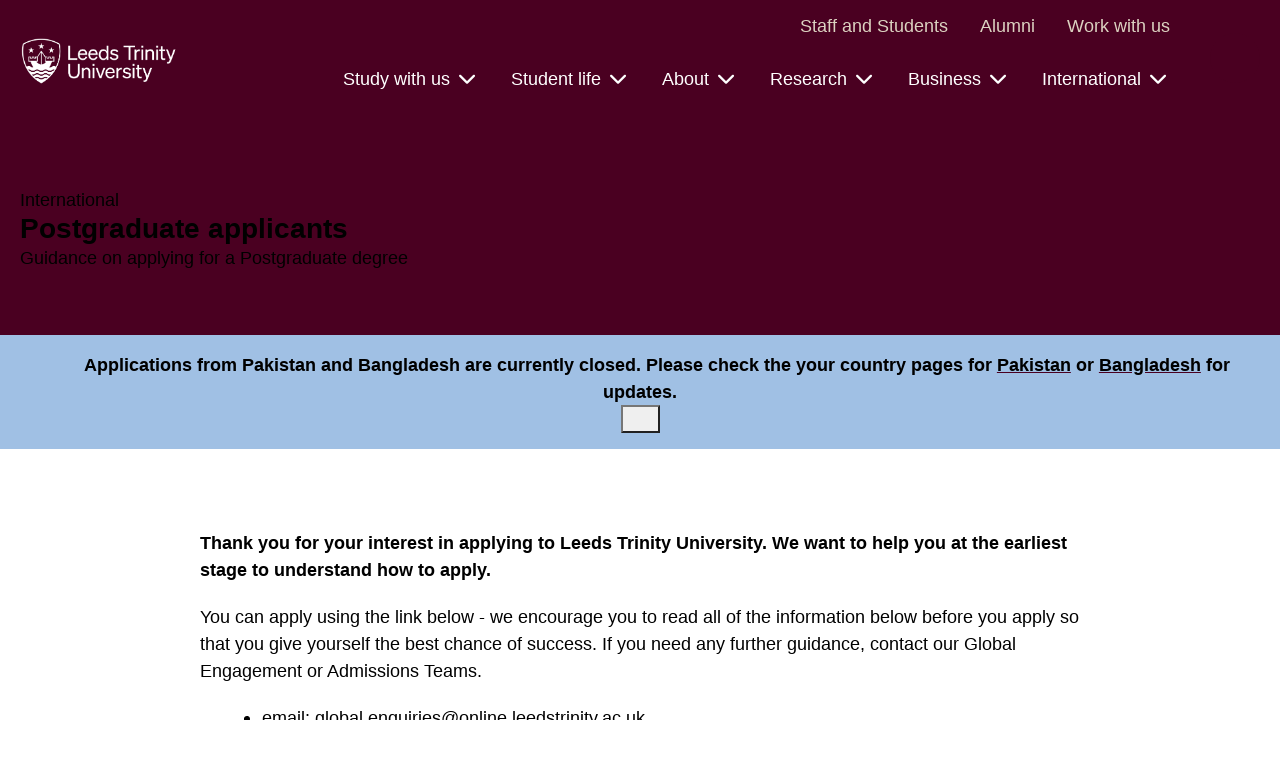

--- FILE ---
content_type: text/html; charset=UTF-8
request_url: https://www.leedstrinity.ac.uk/international/how-to-apply/postgraduate/
body_size: 18652
content:

<!DOCTYPE html>
<!-- LTU - AC v3 - master -- 2023-24 version -- BS CDN (Header) -->
<html lang="en">

  <!-- Nav: HTML Header Code - RC / 612 -->
  <!-- Page Layout HTML Head Start Code - RC Nav (612) - Before HTML -->


<!-- end Page Layout HTML Head Start Code - RC Nav (612) - After HTML -->
  
  <!-- end Nav: HTML Header Code - RC / 612 -->

    
  <head>

    <!-- Nav: Page Layout HTML Post-Head Code - RC / 614 -->
    <!-- nav Before HTML - Page Layout HTML Head Code End - RC Nav (614)  -->

<!-- persist CDN connection -->
<link rel="preconnect" href="https://pxl-v6-leedstrinityacuk.terminalfour.net" />

<!-- start Google Tag Manager -->
<script>(function(w,d,s,l,i){w[l]=w[l]||[];w[l].push({'gtm.start':
new Date().getTime(),event:'gtm.js'});var f=d.getElementsByTagName(s)[0],
j=d.createElement(s),dl=l!='dataLayer'?'&l='+l:'';j.async=true;j.src=
'https://www.googletagmanager.com/gtm.js?id='+i+dl;f.parentNode.insertBefore(j,f);
})(window,document,'script','dataLayer','GTM-NTK4FG');</script>
<!-- end Google Tag Manager -->

<!-- Section: Postgraduate (16730) -->
<!-- page is index-->
<title>Postgraduate - International - Leeds Trinity University</title>


<!-- static meta tags -->
<meta charset="utf-8">
<meta name="viewport" content="width=device-width, initial-scale=1">
<meta http-equiv="X-UA-Compatible" content="IE=edge">

<!-- dynamic meta tags -->
<meta name="pageID" content="16730"> <!-- Nav 320: Output section ID -->
 <!-- section meta description -->
 <!-- section meta keywords -->

<link rel="canonical" href="http://www.leedstrinity.ac.uk/international/how-to-apply/postgraduate/">

<!-- Open Graph tags -->
<meta property="og:type" content="article">
<meta property="og:title" content="Leeds Trinity University">
<meta property="og:site_name" content="Leeds Trinity University">
<meta property="og:locale" content="en_GB">
<meta property="og:image" content="https://pxl-v6-leedstrinityacuk.terminalfour.net/prod01/channel_2/media/site-assets/images/logos/LTU-Logo-Red-Bg-Padded.png
<meta property="og:image:alt" content="Leeds Trinity University">
<meta property="og:url" content="http://www.leedstrinity.ac.uk/international/how-to-apply/postgraduate/">

<!-- Twitter Card -->
<meta name="twitter:card" content="summary_large_image">
<meta name="twitter:site" content="@LeedsTrinity">
<meta name="twitter:description" content="">
<meta property="twitter:image" content="https://pxl-v6-leedstrinityacuk.terminalfour.net/prod01/channel_2/media/site-assets/images/logos/LTU-Logo-Red-Bg-Padded.png
<meta name="twitter:image:alt" content="Leeds Trinity University">
<meta name="twitter:title" content="Leeds Trinity University">
<meta property="twitter:url" content="http://www.leedstrinity.ac.uk/international/how-to-apply/postgraduate/">

<!-- Dublin Core metadata -->
<link rel="schema.dcterms" href="https://purl.org/dc/terms/">
<meta name="dcterms.coverage" content="UK">
<meta name="dcterms.coverage" content="International">
<meta name="dcterms.description" content="">
<meta name="dcterms.format" content="text/html">
<meta name="dcterms.identifier" content="https://www.leedstrinity.ac.uk">
<meta name="dcterms.language" content="en">
<meta name="dcterms.publisher" content="Leeds Trinity University">
<meta name="dcterms.rights" content="Copyright Leeds Trinity University">
<meta name="dcterms.title" content="Leeds Trinity University">
<meta name="dcterms.created" content="2024-03-05T13:42:52+0000">
<meta name="dcterms.modified" content="2026-01-13T15:13:15+0000">

<meta name="google-site-verification" content="39BpFETuPszABmNiFamKGv7c3yf8W02DRh4M30o30ME" />
 
<!-- Icons & tiles -->
<link rel="apple-touch-icon" sizes="180x180" href="/media/site-assets/favicons/apple-touch-icon.png">
<link rel="icon" type="image/png" sizes="32x32" href="/media/site-assets/favicons/favicon-32x32.png">
<link rel="icon" type="image/png" sizes="16x16" href="/media/site-assets/favicons/favicon-16x16.png">
<link rel="manifest" href="/media/site-assets/favicons/site.webmanifest">
<link rel="mask-icon" href="/media/site-assets/favicons/safari-pinned-tab.svg" color="#0e2234">
<link rel="shortcut icon" href="/media/site-assets/favicons/favicon.ico">

<!-- Swiper -->
<link rel="stylesheet" type="text/css" media="" href="" />  <!-- swiper for testing -->
<link rel="stylesheet" type="text/css" media="" href="/media/site-assets/css/swiper11-bundle.min.css" />  <!-- swiper -->
<!-- <link  rel="stylesheet"  href="https://cdn.jsdelivr.net/npm/swiper@11/swiper-bundle.min.css"/> -->

<!-- Tiles -->
<meta name="msapplication-TileColor" content="#dd3c65">
<meta name="msapplication-config" content="/media/site-assets/favicons/browserconfig.xml">
<meta name="theme-color" content="#ffffff">

<!-- Font Awesome Icons --> 
<script src="https://kit.fontawesome.com/29f8edd944.js" crossorigin="anonymous"></script>

<!-- Vendor stylesheets --> 
<link rel="stylesheet" type="text/css" href="//cdn.jsdelivr.net/npm/slick-carousel@1.8.1/slick/slick.css"/>

<!-- Local stylesheets -->
<!-- <link rel="stylesheet" type="text/css" media="" href="/media/site-assets/css/hybrid/main.css" />   main -->
<!-- <link rel="stylesheet" type="text/css" media="" href="/media/site-assets/css/mediacentre.css" />  mediacentre.css -->
<!--  <link rel="stylesheet" type="text/css" media="" href="/media/site-assets/css/holding-2023-24-hybrid.css" />  holding 2023/24 hybrid -->
<link rel="stylesheet" type="text/css" media="" href="/media/site-assets/css/themes/theme-2023-24-hybrid.css" />  <!-- theme 2023/24 hybrid  -->
<!-- <link rel="stylesheet" type="text/css" media="" href="/media/site-assets/css/hybrid/base.css" />  base from hybrid framework -->

<!-- <link rel="stylesheet" type="text/css" media="" href="/media/site-assets/css/themes/hybrid--2024.css" />  themes/hybrid--2024 -->
<!-- <link rel="stylesheet" type="text/css" media="" href="/media/site-assets/css/themes/2023-24-theme-merge.css" />  theme 2023/24 merge for testing -->
<link rel="stylesheet" type="text/css" media="" href="" />  <!-- adhoc for dev -->
<link rel="stylesheet" type="text/css" media="" href="/media/site-assets/css/themes/responsive.css" />  <!-- Responsive -->

<!-- Search stylesheets -->

<!-- Gecko override styles -->

<!-- Section-specific stylesheets -->

<!-- Media-specific stylesheets -->
<link rel="stylesheet" type="text/css" media="print" href="/media/site-assets/css/print.css" />  <!-- print.css -->

<!-- Microdata -->
<script type="application/ld+json">
{
    "@context": "http://schema.org",
    "@type": "CollegeOrUniversity",
    "name": "Leeds Trinity University",
    "alternateName": "LTU",
    "description": "Leeds Trinity University. A global education in the heart of Yorkshire. Join our welcoming community and make more happen across the world.",
    "email": "hello@leedstrinity.ac.uk",
    "telephone": "(44 0) 113 283 7100",
    "address": [
        {
            "@type": "PostalAddress",
            "addressLocality": "Leeds, UK",
            "postalCode": "LS18 5HD",
            "streetAddress": "Leeds Trinity University, Brownberrie Ln, Horsforth"
        },
        {
            "@type": "PostalAddress",
            "addressLocality": "Leeds, UK",
            "postalCode": "LS1 6AE",
            "streetAddress": "Leeds Trinity University City Campus, 1 Trevelyan Square"
        }
    ],
    "logo": "https://pxl-v6-leedstrinityacuk.terminalfour.net/prod01/channel_2/media/site-assets/images/logos/LTU-Logo-Red-Bg.png",
    "sameAs": [
        "https://www.instagram.com/leedstrinity/",
        "https://www.facebook.com/leedstrinity/",
        "https://www.youtube.com/user/leedstrinity",
        "https://www.tiktok.com/@leedstrinity",
        "https://www.ucas.com/explore/unis/10bb36d7/leeds-trinity-university",
        "https://en.wikipedia.org/wiki/Leeds_Trinity_University"
    ],
    "hasMap": [
        "https://www.google.com/maps/place/Leeds+Trinity+University/@53.8473317,-1.648579,14.67z/data=!4m6!3m5!1s0x4879588f7409102b:0x69c634dfccc0f72a!8m2!3d53.8482545!4d-1.6452573!16s%2Fm%2F026p4_j?entry=ttu&g_ep=EgoyMDI1MTExNy4wIKXMDSoASAFQAw%3D%3D",
        "https://www.google.com/maps/place/Leeds+Trinity+University+City+Campus/@53.7954587,-1.5464517,16.71z/data=!4m6!3m5!1s0x48795d0011fc53a5:0x2ddecced4c6db194!8m2!3d53.795292!4d-1.5436844!16s%2Fg%2F11lmj5hlm8?entry=ttu&g_ep=EgoyMDI1MTExNy4wIKXMDSoASAFQAw%3D%3D"
    ],
    "foundingDate": "1966" 
}
</script>
<!-- end nav After HTML - Page Layout HTML Head Code End - RC Nav (614)  -->

    <!-- end Nav: Page Layout HTML Post-Head Code - RC / 614 -->
    
    <!-- T4 search metatags -->
    	<meta name="sectionType" content="website">
	<meta name="pageTitle" content="Postgraduate applicants">
    
    <!-- branch-specific CSS -->
    <!-- <link rel="stylesheet" type="text/css" media="" href="/media/site-assets/css/themes/blank.css" />   Nav: CSS Selector / 390 -->
    <link rel="stylesheet" type="text/css" media="" href="/media/site-assets/css/flag-icon.min.css" />   <!-- Nav: CSS Selector - Secondary / 418 -->
    <link rel="stylesheet" type="text/css" media="" href="/media/site-assets/css/themes/blank.css" />  <!-- Nav: CSS Selector - International Flags / 625 -->
    <link rel="stylesheet" type="text/css" media="" href="/media/site-assets/css/themes/blank.css" />  <!-- Nav: CSS Selector - News / 627 -->
    
    <!-- CT CSS -->
     <style> .lt-section-banner{--lt-section-banner-height--no-image:10rem;--lt-section-banner-height--has-image:30rem;--lt-section-banner-colour-text:var(--lt-colour-theme-text);&.lt-section-banner--no-image{--lt-section-banner-height:var(--lt-section-banner-height--no-image);}&.lt-section-banner--full-width-image{--lt-section-banner-height:var(--lt-section-banner-height--has-image);}min-height:var(--lt-section-banner-height);background-color:var(--lt-colour-theme);&.lt-section-banner--full-width-image{padding:0;background-position:50%;background-size:cover;}.lt-section-banner__inner{display:flex;flex-direction:column;min-height:var(--lt-section-banner-height);align-content:flex-end;flex-wrap:nowrap;align-items:baseline;}.lt-section-banner__title-wrapper{margin-top:auto;padding-top:var(--lt-layout-padding-md);padding-right:var(--lt-layout-padding-lg);padding-bottom:var(--lt-layout-padding-md);padding-left:var(--lt-layout-padding-lg);background-color:var(--lt-colour-theme);display:flex;flex-direction:column;gap:var(--lt-layout-gap-sm);}&:not(.lt-section-banner--block-image){.lt-section-banner__title-wrapper{max-width:50%;}}&.lt-section-banner--no-image .lt-section-banner__title-wrapper{max-width:var(--lt-layout-text-width-readable);}.lt-section-banner__title-wrapper *{letter-spacing:0.03125rem;line-height:var(--lt-line-height-head);color:var(--lt-section-banner-colour-text);}&.lt-section-banner--no-image .lt-section-banner__title-wrapper{padding-left:0;}.lt-section-banner__lead{font-size:var(--lt-heading__h4-font-size);font-weight:var(--lt-font-weight--bold);}.lt-section-banner__title{font-size:var(--lt-heading__h1-font-size);overflow-wrap:break-word;}.lt-section-banner__sub{font-size:var(--lt-heading__h3-font-size);font-weight:var(--lt-font-weight--bold);}.lt-section-banner__cta-wrapper{margin-top:var(--lt-layout-margin-md);display:flex;flex-wrap:wrap;gap:var(--lt-layout-gap-sm);}&.lt-theme--primary :is( .lt-section-banner__lead,.lt-section-banner__title,.lt-section-banner__sub){color:var(--lt-colour-white);}}@media screen and (max-width:1024px){.lt-section-banner{&.lt-section-banner--full-width-image{.lt-section-banner__title-wrapper{max-width:75%;}}}}@media screen and (max-width:768px){.lt-section-banner{padding-top:var(--lt-layout-section-padding-md);padding-bottom:var(--lt-layout-section-padding-md);background-image:none !important;min-height:var(--lt-section-banner-height--no-image);.lt-section-banner__inner{min-height:var(--lt-section-banner-height--no-image);}.lt-section-banner__inner .lt-section-banner__title-wrapper{padding-right:0;padding-left:0;}&.lt-section-banner--full-width-image .lt-section-banner__title-wrapper{max-width:100%;}}}</style>
<style> .lt-section-alert-bar{text-align:center;padding:var(--lt-layout-section-padding-sm) 0;&.lt-section-alert-bar--danger{background-color:var(--lt-colour-danger);color:var(--lt-colour-white);}&.lt-theme--transparent{border-bottom:0.15rem solid var(--lt-colour-primary);}.lt-layout-section-inner{position:relative;}.lt-section-alert-bar__content{padding:1rem 0 0.5rem;}.lt-section-alert-bar__icon{margin-right:0.5rem;}.lt-section-alert-bar__button{background-color:var(--lt-transparent);border:0;position:absolute;top:0;right:0;&:hover{opacity:0.5;}}hr{border:0;height:1px;background:var(--lt-colour-primary);width:90%;}p:last-child{margin-bottom:0.5rem;}a{white-space:pre-line;}}</style>
<style> .lt-section-general-content{padding:var(--lt-layout-padding-xl) 0;margin:0 auto;.lt-section-general-content__wrapper{margin:0 auto;}.lt-section-general-content{:is(h2,h3,p):not(:last-child){margin-bottom:var(--lt-layout-margin-md);}}h3{font-size:var(--lt-heading__h3-font-size);}h2,h3,p{color:var(--lt-colour-theme-text);margin-bottom:var(--lt-layout-margin-sm);}img{width:auto;max-width:100%;}a.button{padding:var(--lt-button-padding-md);background:var(--lt-colour-theme);color:var(--lt-colour-theme-text);border:var(--lt-button-border-width) solid var(--lt-colour-theme-text);border-radius:0;font-weight:var(--lt-font-weight--bold);line-height:var(--lt-line-height-body);text-decoration:none;text-transform:none;transition:all 0.25s;}a.button:hover{background:var(--lt-colour-theme-text);border-color:var(--lt-colour-theme-text);color:var(--lt-colour-theme);background-image:linear-gradient(rgba(0,0,0,0.08),rgba(0,0,0,0.08));}.lt-section-general-content__embed{margin-top:var(--lt-layout-margin-lg);}}</style>
<style> .lt-section-featured-cta{.lt-section-featured-cta__wrapper{display:flex;flex-wrap:nowrap;flex-direction:row;align-items:center;}.lt-section-featured-cta__wrapper--reverse{flex-direction:row-reverse;}.lt-section-featured-cta__content{padding:var(--lt-layout-padding-lg);width:70%;&>*+*{margin-top:var(--lt-layout-margin-md);}}.lt-section-featured-cta__image{width:30%;margin-right:0;overflow:hidden;margin:0;padding:0;img,iframe{width:100%;}img{min-height:25rem;object-fit:cover;}}}@media (max-width:768px){.lt-section-featured-cta{.lt-section-featured-cta__wrapper{flex-direction:column-reverse;align-items:stretch;}.lt-section-featured-cta__wrapper--reverse{flex-direction:column-reverse;}.lt-section-featured-cta__content,.lt-section-featured-cta__image{width:100%;}}}</style> 
 

    
    
  </head>

  <body id="hybrid" class="hybrid">

    <!-- Google Tag Manager (noscript) -->
    <noscript><iframe title="Google tagging scripts" aria-hidden="true" src="https://www.googletagmanager.com/ns.html?id=GTM-NTK4FG" height="0" width="0" style="display:none; visibility:hidden;"></iframe></noscript>

    <!-- Skiplink for accessibility -->
    <div id="skiplink-container">
      <div>
        <a href="#main-content" class="skiplink" title="Skip to main content.">Skip to main content</a>
      </div>
    </div>

    <div id="ltucontainer">

      <!-- Nav to include Page Layout HTML Body Code - RC / 604 -->
      <!-- include page-layout-html-body-start-code -->


<!-- Start Mega Menu  -->
<header class="lt-header" id="lt-navigation">
    <div class="lt-container">
        <nav class="lt-nav">
            <a href="/" class="lt-logo" title="Return to the home page." aria-label="Return to the home page.">
                <img class="image--general" src="https://pxl-v6-leedstrinityacuk.terminalfour.net/filters:format(webp)/filters:quality(80)/prod01/channel_2/media/site-assets/svg/svg-logo-2024.svg" alt="Leeds Trinity University Logo."/>
            </a>
            <div class="lt-nav--right">
                                    <div class="lt-responsive--navbar">
                        <div>
                            <input class="lt-close--button-responsive btn lt-button--stone" style="display:none" type="button" value="X">
                        </div>

                        <ul class="lt-container ul-reset lt-primary--nav lt-nav--items">
                            <!-- Study menu start -->
                            <li class='lt-droppable collapsed' id="study-menu">
  
    <a href='/study/' class="lt-droppable--item lt-nav--item ga4-track-navigation-primary-menu main-menu primary--menu-item" aria-label="Study with us menu." onclick="_sz.push(['event', 'Main Menu', 'Click', 'Study Menu Open']);">
         Study with us
     </a>
  
     <div class='lt-mega--menu'>
         <div class="lt-container cf">
             <div>
                 <button class="lt-button lt-button--close" type="button" value="X" aria-label="Close and return to main menu.">
                   <i class="fa fa-times" aria-hidden="true"></i>
                   </button>
             </div>
             <div class="lt-grid-container">
                 <div class="lt-mega-menu-col">
                     <span class="lt-mega--menu-heading">
                         Study
                     </span>
                     <ul class="lt-submenu">
                         <li class="lt-mega--menu-item">
                         
                             <a href="/study/" title="Study at LTU." class="sub-menu" onclick="_sz.push(['event', 'Main Menu', 'Click', 'Study at LTU']);">Study at LTU</a>
                          
                         </li>
                         <li class="lt-mega--menu-item">
                             
                            <a href="/undergraduate/" title="Undergraduate study." class="sub-menu" onclick="_sz.push(['event', 'Main Menu', 'Click', 'Undergraduate Study']);">
                                 Undergraduate study
                             </a>
                             
                         </li>
                         <li class="lt-mega--menu-item">
                             
                            <a href="/postgraduate/" title="Postgraduate study." class="sub-menu" onclick="_sz.push(['event', 'Main Menu', 'Click', 'Postgraduate Study']);">
                                 Postgraduate study
                             </a>
                             
                         </li>
                         <li class="lt-mega--menu-item">
                             
                            <a href="/study/apply/" title="How to apply to study with us." class="sub-menu" onclick="_sz.push(['event', 'Main Menu', 'Click', 'How to apply to study with us']);">
                                 How to apply to study with us
                             </a>
                             
                         </li>
                         <li class="lt-mega--menu-item">
                             
                            <a href="/study/fees-and-finance/" title="Fees and finance." class="sub-menu" onclick="_sz.push(['event', 'Main Menu', 'Click', 'Fees and finance']);">
                                 Fees and finance
                             </a>
                             
                         </li>
                         <li class="lt-mega--menu-item">
                             
                            <a href="/student-life/our-campuses/" title="Our Campuses." class="sub-menu" onclick="_sz.push(['event', 'Main Menu', 'Click', 'Our Campuses - Study']);">
                                 Our Campuses
                             </a>
                             
                         </li>
                         <li class="lt-mega--menu-item">
                             
                            <a href="/international/" title="International students." class="sub-menu" onclick="_sz.push(['event', 'Main Menu', 'Click', 'International students']);">
                                 International students
                             </a>
                             
                         </li>
                     </ul>
                     <span class="lt-mega--menu-heading lt-mt--2-5">
                        Careers+Placements
                    </span>
                    <ul class="lt-submenu">
                        <li class="lt-mega--menu-item">
                            
                            <a href="/careers-and-employability/" title="Careers + Placements." class="sub-menu" onclick="_sz.push(['event', 'Main Menu', 'Click', 'Careers + Placements']);">
                                Careers + Placements
                            </a>
                            
                        </li>
                        <li class="lt-mega--menu-item">
                            
                            <a href="/careers-and-employability/professional-work-placements/" title="Professional work placements." class="sub-menu" onclick="_sz.push(['event', 'Main Menu', 'Click', 'Professional work placements']);">
                                Professional work placements
                            </a>
                            
                        </li>
                        <li class="lt-mega--menu-item">
                            
                            <a href="/careers-and-employability/study-abroad/" title="Study, work and volunteer abroad." class="sub-menu" onclick="_sz.push(['event', 'Main Menu', 'Click', 'Study, work and volunteer abroad']);">
                                Study, work and volunteer abroad
                            </a>
                            
                        </li>
                        <li class="lt-mega--menu-item">
                            
                            <a href="/careers-and-employability/develop-your-own-business/" title="Develop your own business." class="sub-menu" onclick="_sz.push(['event', 'Main Menu', 'Click', 'Develop your own business']);">
                                Develop your own business
                            </a>
                            
                        </li>
                        <li class="lt-mega--menu-item">
                            <a href="https://mycareer.leedstrinity.ac.uk" title="MyCareer." class="sub-menu" onclick="_sz.push(['event', 'Main Menu', 'Click', 'MyCareer']);">
                                My Career
                            </a>
                            
                        </li>
                        <li class="lt-mega--menu-item">
                            
                            <a href="/careers-and-employability/mentoring-scheme/" title="Mentoring scheme." class="sub-menu" onclick="_sz.push(['event', 'Main Menu', 'Click', 'Mentoring scheme']);">
                                Mentoring scheme
                            </a>
                            
                        </li>
                    </ul>
                 </div>
                 <div class="lt-mega-menu-col">
                     <span class="lt-mega--menu-heading">
                         Courses
                     </span>
                     <ul class="lt-submenu">
                         <li class="lt-mega--menu-item">
                             
                            <a href="/courses/undergraduate/" title="Undergraduate courses." class="sub-menu" onclick="_sz.push(['event', 'Main Menu', 'Click', 'Undergraduate courses']);">
                                 Undergraduate courses
                             </a>
                             
                         </li>
                         <li class="lt-mega--menu-item">
                             
                            <a href="/courses/postgraduate/" title="Postgraduate courses." class="sub-menu" onclick="_sz.push(['event', 'Main Menu', 'Click', 'Postgraduate courses']);">
                                 Postgraduate courses
                             </a>
                             
                         </li>
                         <li class="lt-mega--menu-item">
                             
                            <a href="/courses/apprenticeships/" title="Apprenticeship courses." class="sub-menu" onclick="_sz.push(['event', 'Main Menu', 'Click', 'Apprenticeships']);">
                                 Apprenticeships
                             </a>
                             
                         </li>
                         <li class="lt-mega--menu-item">
                             
                            <a href="/courses/cpd-and-short-courses/" title="CPD and Short courses." class="sub-menu" onclick="_sz.push(['event', 'Main Menu', 'Click', 'CPD and Short courses']);">
                                 CPD and Short courses
                             </a>
                             
                         </li>
                         <li class="lt-mega--menu-item">
                             
                            <a href="/research/research-degrees/" title="Research Degrees." class="sub-menu" onclick="_sz.push(['event', 'Main Menu', 'Click', 'Research Degrees - Study']);">
                                 Research Degrees
                             </a>
                             
                         </li>
                     </ul>
                     <span class="lt-mega--menu-heading lt-mt--2">
                         Teaching
                     </span>
                     <ul class="lt-submenu">
                         
                         <li class="lt-mega--menu-item">
                             
                            <a href="/study/teaching/" title="PGCE." class="sub-menu" onclick="_sz.push(['event', 'Main Menu', 'Click', 'PGCE']);">
                                 PGCE
                             </a>
                             
                         </li>
                         <li class="lt-mega--menu-item">                        
                             
                            <a href="/applicants/primary-education/" title="Primary Education." class="sub-menu" onclick="_sz.push(['event', 'Main Menu', 'Click', 'Primary Education']);">
                                 Undergraduate Primary Education
                             </a>
                             
                         </li>
 
                     </ul>
                                  <span class="lt-mega--menu-heading lt-mt--2">
                    Open days
                </span>
                <ul class="lt-submenu">
                    
                    <li class="lt-mega--menu-item">
                        
                        <a href="/undergraduate/open-days/" title="Undergraduate open days." class="sub-menu" onclick="_sz.push(['event', 'Main Menu', 'Click', 'Undergraduate open days']);">
                            Undergraduate Open Days
                        </a>
                        
                    </li>
                  	<li class="lt-mega--menu-item">
                        
                        <a href="/undergraduate/offer-holders/" title="Undergraduate Offer-holder days." class="sub-menu" onclick="_sz.push(['event', 'Main Menu', 'Click', 'Undergraduate offer-holder days']);">
                            Undergraduate Offer-holder Days
                        </a>
                        
                    </li>
                    <li class="lt-mega--menu-item">                        
                        
                        <a href="/postgraduate/open-days/" title="Postgraduate open days." class="sub-menu" onclick="_sz.push(['event', 'Main Menu', 'Click', 'Postgraduate open days']);">
                            Postgraduate Open Days
                        </a>
                        
                    </li>
                    <li class="lt-mega--menu-item">                        
                        
                        <a href="/study/teaching/pgce/open-day/" title="PGCE open days." class="sub-menu" onclick="_sz.push(['event', 'Main Menu', 'Click', 'PGCE open days']);">
                            PGCE Open Days
                        </a>
                        
                    </li>
                </ul>
            </div>
                 <div class="lt-mega-menu-col">
                     <div class="lt-container">
                        <form class="lt-course-search-section--form" id="course-search-section-form" method="get" action="/courses/">
                            <h2 class="lt-mega--menu-heading">Find your course</h2>
                            <div class="lt-form--field">
                                <input type="search" name="searchStudioQuery" id="search-input" class="lt-search--input" placeholder="Enter keyword">
                                <button id="course-section-search-button" role="button" type="submit" name="search" class="lt-button lt-button--primary sub-menu" onclick="_sz.push(['event', 'Main Menu', 'Click', 'Study course search']);">
                                    Search
                                </button>
                            </div>
                        </form>
                         <span class="lt-mega--menu-heading" style="margin-bottom: 1.25rem;">
                             Our recommendations
                         </span>
                         <div class="recommendations--buttons">
                             
                            <a href="/study/parents-and-guardians/" class="lt-button lt-button--transparent rek" title="Parents and guardians." onclick="_sz.push(['event', 'Recommendation', 'Click', 'Study - Parents and guardians']);">
                                 Parents and guardians
                             </a>
                             
                             
                             <a href="/study/mature-students/" class="lt-button lt-button--transparent rek" title="Mature students." onclick="_sz.push(['event', 'Recommendation', 'Click', 'Study - Mature students']);">
                                 Mature students
                             </a>
                             
                             
                             <a href="/study/academic-facilities-and-support/" class="lt-button lt-button--transparent rek" title="Academic facilities and support." onclick="_sz.push(['event', 'Recommendation', 'Click', 'Study - Academic facilities and support']);">
                                 Academic facilities and support
                             </a>
                             
                             
                             <a href="/study/care-leavers/" class="lt-button lt-button--transparent rek" title="care leavers." onclick="_sz.push(['event', 'Recommendation', 'Click', 'Study - Care leavers']);">
                                 Care leavers
                             </a>
                             
                             
                             <a href="/study/professional-practice-degrees/" class="lt-button lt-button--transparent rek" title="Foundation and Professional Practice degrees." onclick="_sz.push(['event', 'Recommendation', 'Click', 'Study - Foundation and Professional Practice degrees']);">
                                 Foundation and Professional Practice degrees
                             </a>
                             
                             
                             <a href="/study/information-for-teachers/" class="lt-button lt-button--transparent back-to--close rek" title="Information for teachers." onclick="_sz.push(['event', 'Recommendation', 'Click', 'Study - Information for teachers']);">
                                 Information for teachers
                             </a>
                             
                         </div>
                     </div><!-- /lt-container -->
                 </div>
             </div>
         </div><!-- .container -->
     </div><!-- .lt-mega--menu -->
 </li><!-- .lt-droppable -->
 <!-- /study menu li -->
                            <!-- Study menu end -->

                            <!-- Student life menu start -->
                            <li class='lt-droppable collapsed' id="student-life--menu">
  
    <a href='/student-life/' class="lt-droppable--item lt-nav--item main-menu primary--menu-item ga4-track-navigation-primary-menu" aria-label="Student life menu." onclick="_sz.push(['event', 'Main Menu', 'Click', 'Student life Menu Open']);">
        Student life
    </a>
  
    <div class='lt-mega--menu'>
        <div class="lt-container cf">
            <div>
                 <button class="lt-button lt-button--close" type="button" value="X" aria-label="Close and return to main menu.">
                   <i class="fa fa-times" aria-hidden="true"></i>
                   </button>
            </div>
            <div class="lt-grid-container">
                <div class="lt-mega-menu-col">
                    <span class="lt-mega--menu-heading">
                        Student life
                    </span>
                    <ul class="lt-submenu">
                        <li class="lt-mega--menu-item">
                          
                            <a href="/student-life/" title="Student life at LTU." class="sub-menu" onclick="_sz.push(['event', 'Main Menu', 'Click', 'Student life at LTU']);">
                                Student life at LTU
                            </a>
                          
                        </li>
 <li class="lt-mega--menu-item">
   						
                            <a href="/chat/chat-with-our-students/" title="Chat with our students." class="sub-menu" onclick="_sz.push(['event', 'Main Menu', 'Click', 'Chat with our students]);">
                                Chat with our students
                            </a>
   						
                        </li>
                        <li class="lt-mega--menu-item">
                          
                            <a href="/student-life/leeds-and-horsforth/" title="Leeds and Horsforth." class="sub-menu" onclick="_sz.push(['event', 'Main Menu', 'Click', 'Leeds and Horsforth']);">
                                Leeds and Horsforth
                            </a>
                          
                        </li>
                        <li class="lt-mega--menu-item">
                          
                            <a href="/student-life/sports-and-activities/" title="Sports and activities." class="sub-menu" onclick="_sz.push(['event', 'Main Menu', 'Click', 'Sports and activities']);">
                                Sports and activities
                            </a>
                          
                        </li>
                        <li class="lt-mega--menu-item">
                          
                            <a href="/student-life/students-union/" title="Students Union." class="sub-menu" onclick="_sz.push(['event', 'Main Menu', 'Click', 'Students Union']);">
                                Students Union
                            </a>
                          
                        </li>
                        <li class="lt-mega--menu-item">
                          
                            <a href="/student-life/religious-practice-and-expression/" title="Religious practice and expression." class="sub-menu" onclick="_sz.push(['event', 'Main Menu', 'Click', 'Religious practice and expression']);">
                                Religious practice and expression
                            </a>
                          
                        </li>
                    </ul>
                </div>

                <div class="lt-mega-menu-col">
                    <span class="lt-mega--menu-heading">
                        Student support and wellbeing
                    </span>
                    <ul class="lt-submenu">
                      <li class="lt-mega--menu-item">
                          
                            <a href="/about/public-information/bullying-harassment-and-sexual-misconduct-guidance-and-support/" title="Bullying, Harassment and Sexual Misconduct."  class="student-support-menu-open sub-menu" onclick="_sz.push(['event', 'Main Menu', 'Click', 'Bullying, Harassment and Sexual Misconduct']);">
                                Bullying, Harassment and Sexual Misconduct
                            </a>
                          
                        </li>
                        <li class="lt-mega--menu-item">
                          
                            <a href="/student-support-and-wellbeing/" title="Student support and wellbeing."  class="student-support-menu-open sub-menu" onclick="_sz.push(['event', 'Main Menu', 'Click', 'Student support and wellbeing at LTU']);">
                                Student support and wellbeing at LTU
                            </a>
                          
                        </li>
                        <li class="lt-mega--menu-item">
                          
                            <a href="/student-support-and-wellbeing/students-with-disabilities/" title="Students with disabilities." class="sub-menu" onclick="_sz.push(['event', 'Main Menu', 'Click', 'Students with disabilities']);">
                                Students with disabilities
                            </a>
                          
                        </li>
                        <li class="lt-mega--menu-item">
                          
                            <a href="/student-support-and-wellbeing/mental-health/" title="Mental Health and Wellbeing." class="sub-menu" onclick="_sz.push(['event', 'Main Menu', 'Click', 'Mental Health and Wellbeing']);">
                                Mental Health and Wellbeing
                            </a>
                          
                        </li>
                        <li class="lt-mega--menu-item">
                          
                            <a href="/student-support-and-wellbeing/health/" title="Student health." class="sub-menu" onclick="_sz.push(['event', 'Main Menu', 'Click', 'Student health']);">
                                Student health
                            </a>
                          
                        </li>
                    </ul>
                    
                </div>
                
                <div class="lt-mega-menu-col">
                    <div class="lt-row">
                        <div class="lt-col lt-col-md--12 lt-col--12">
                            <div class="lt-row lt-gap--0">
                                <div class="lt-col lt-col-xl--12 lt-col-lg--12 lt-col-md--12 lt-col--12  lt-col-sm--12 lt-col-xs--12 lt-menu--content leedsred">
                                    <span class="lt-mega--menu-heading" class="lt-menu--headings">
                                        Our Campuses
                                    </span>
                                    <p class="lt-text--stone">
                                        Discover more about our Main and Leeds City Campuses including their facilities and surrounding student life.
                                    </p>
                                    <a href="/student-life/our-campuses/" title="Discover more about our campuses." class="lt-button--stone btn button sub-menu" onclick="_sz.push(['event', 'Main Menu', 'Click', 'Student life - Discover more about our campuses']);">
                                        Discover more
                                    </a>
                                </div>
                            </div>
                        </div>

                        <div class="lt-col lt-col-md--12 lt-col--12">
                            <div class="lt-row lt-gap--0">

                                <div class="lt-col lt-col-xl--12 lt-col-lg--12 lt-col-md--12 lt-col--12  lt-col-sm--12 lt-col-xs--12  lt-menu--content leedsred">
                                    <span class="lt-mega--menu-heading">
                                        Accommodation
                                    </span>
                                    <p class="lt-text--stone">
                                        Our range of accommodation allows you to live independently in a safe and supportive environment.
                                    </p>
                                    <a href="/accommodation/" title="Discover more about our accommodation." class="lt-button--stone btn back-to--close button sub-menu" onclick="_sz.push(['event', 'Main Menu', 'Click', 'Student life - Discover more about our accommodation']);">
                                        Discover more
                                    </a>

                                </div>
                            </div>
                        </div>
                    </div>
                </div>
            </div>
        </div><!-- .container -->
    </div><!-- .lt-mega--menu -->
</li><!-- .lt-droppable -->
                            <!-- Student life menu end -->

                            <!-- About menu start -->
                            <li class='lt-droppable collapsed' id="about-menu">
    
    <a href="/about/" class="lt-droppable--item lt-nav--item  main-menu primary--menu-item ga4-track-navigation-primary-menu" aria-label="About menu." onclick="_sz.push(['event', 'Main Menu', 'Click', 'About Menu Open']);">
        About
    </a>
  
    <div class='lt-mega--menu'>
        <div class="lt-container cf">
            <div>
                <button class="lt-button lt-button--close" type="button" value="X" aria-label="Close and return to main menu.">
                   <i class="fa fa-times" aria-hidden="true"></i>
                   </button>
            </div>
            <div class="lt-grid-container">
                <div class="lt-mega-menu-col">
                    <span class="lt-mega--menu-heading">
                        About Us
                    </span>
                    <ul class="lt-submenu">
                        <li class="lt-mega--menu-item">
                            
                          <a href="/about/" title="About Leeds Trinity University." class="sub-menu" onclick="_sz.push(['event', 'Main Menu', 'Click', 'About Leeds Trinity University']);">
                                About Leeds Trinity University
                            </a>
                          
                        </li>
                      <li class="lt-mega--menu-item">
                          
                            <a href="/about/our-schools/" title="Our Academic Schools." class="sub-menu" onclick="_sz.push(['event', 'Main Menu', 'Click', 'Our Academic Schools']);">
                                Our Academic Schools
                            </a>
                          
                        </li>
                       <li class="lt-mega--menu-item">
                          
                            <a href="/about/mission-vision-values/" title="Mission, vision and values." class="sub-menu" onclick="_sz.push(['event', 'Main Menu', 'Click', 'Mission, vision and values']);">
                                Mission, vision and values
                            </a>
                          
                        </li>
                        <li class="lt-mega--menu-item">
                          
                            <a href="/about/equality-diversity-and-inclusion/" title="Equality, Diversity and Inclusion." class="sub-menu" onclick="_sz.push(['event', 'Main Menu', 'Click', 'Equality, Diversity and Inclusion']);">
                                Equality, Diversity and Inclusion
                            </a>
                          
                        </li>
                        <li class="lt-mega--menu-item">
                          
                            <a href="/about/environment-and-sustainability/" title="Environment and sustainability." class="sub-menu" onclick="_sz.push(['event', 'Main Menu', 'Click', 'Environment and sustainability']);">
                                Environment and sustainability
                            </a>
                          
                        </li>
                        <li class="lt-mega--menu-item">
                          
                            <a href="/about/community-and-partnerships/" title="Community and partnerships." class="sub-menu" onclick="_sz.push(['event', 'Main Menu', 'Click', 'Community and partnerships']);">
                                Community and partnerships
                            </a>
                          
                        </li>
                        <li class="lt-mega--menu-item">
                          
                            <a href="/about/history/" title="Our history." class="sub-menu" onclick="_sz.push(['event', 'Main Menu', 'Click', 'Our history']);">
                                Our history
                            </a>
                          
                        </li>
                    </ul>
                </div>

                <div class="lt-mega-menu-col">
                    <span class="lt-mega--menu-heading">
                        Public information
                    </span>
                    <ul class="lt-submenu">
                        <li class="lt-mega--menu-item">
                          
                            <a href="/about/public-information/" title="Public information." class="sub-menu" onclick="_sz.push(['event', 'Main Menu', 'Click', 'Public information']);">
                                Public information
                            </a>
                          
                        </li>
                        <li class="lt-mega--menu-item">
                          
                            <a href="/about/public-information/freedom-of-speech-and-expression/" title="Freedom of Speech." class="sub-menu" onclick="_sz.push(['event', 'Main Menu', 'Click', 'Freedom of Speech']);">
                                Freedom of Speech
                            </a>
                          
                        </li>
                        <li class="lt-mega--menu-item">
                          
                            <a href="/freedom-of-information/" title="Freedom of information." class="sub-menu" onclick="_sz.push(['event', 'Main Menu', 'Click', 'Freedom of information']);">
                                Freedom of information
                            </a>
                          
                        </li>
                        <li class="lt-mega--menu-item">
                          
                            <a href="/term-dates/" title="See our term dates." class="sub-menu" onclick="_sz.push(['event', 'Main Menu', 'Click', 'Term dates']);">
                                Term dates
                            </a>
                          
                        </li>
                    </ul>
                    <span class="lt-mega--menu-heading lt-mt--2-5" style="clear: both; display: inline-block;">
                        Contact us
                    </span>
                    <ul class="lt-submenu" style="float: none;">
                        <li class="lt-mega--menu-item">
                          
                            <a href="/contact/" title="Contact us." class="sub-menu" onclick="_sz.push(['event', 'Main Menu', 'Click', 'Contact us']);">
                                Contact us
                            </a>
                          
                        </li>
                         <li class="lt-mega--menu-item">
                           
                                <a href="/about/media/" title="For the media." class="sub-menu" onclick="_sz.push(['event', 'Main Menu', 'Click', 'For the media']);">
                                    For the media
                                </a>
                           
                        </li>
                    </ul>
                       <span class="lt-mega--menu-heading  lt-mt--2-5">
                        How to find us
                    </span>
                    <ul class="lt-submenu" style="float: none;">
                        <li class="lt-mega--menu-item">
                          
                                <a href="/contact/main-campus/" title="How to find our main campus." class="sub-menu" onclick="_sz.push(['event', 'Main Menu', 'Click', 'How to find us - main campus']);">
                                    Main campus
                                </a>
                          
                        </li>

                        <li class="lt-mega--menu-item">
                          
                                <a href="/contact/leeds-city-campus/" title="How to find our Leeds City campus." class="sub-menu" onclick="_sz.push(['event', 'Main Menu', 'Click', 'How to find us - Leeds City campus']);">
                                    Leeds City campus
                                </a>
                          
                        </li>
                       
                    </ul>
                </div>

                <div class="lt-mega-menu-col">                      
                    <div class="lt-row">
                        <div class="lt-col lt-col-md--12 lt-col--12">
                            <div class="lt-row lt-gap--0">
                                <div class="lt-col lt-col-xl--12 lt-col-lg--12 lt-col-md--12 lt-col--12  lt-col-sm--12 lt-col-xs--12 lt-menu--content leedsred">
                                    <span class="lt-mega--menu-heading" class="lt-menu--headings">
                                        Leadership and Governance
                                    </span>
                                    <p class="lt-text--stone">
                                        Meet the team, from our Vice-Chancellor and Executive to our honorary Chancellor, Pro-Chancellors, and Board of Governors.
                                    </p>
                                    <a href="/about/leadership-and-governance/" title="Discover more about our Leadershp and Governance." class="lt-button--stone btn button sub-menu" onclick="_sz.push(['event', 'Main Menu', 'Click', 'About - Discover more about our Leadership and Governance.']);">
                                        Discover more
                                    </a>
                                </div>
                            </div>
                        </div>

                        <div class="lt-col lt-col-md--12 lt-col--12">
                            <div class="lt-row lt-gap--0">
                                <div class="lt-col lt-col-xl--12 lt-col-lg--12 lt-col-md--12 lt-col--12 lt-col-sm--12 lt-col-xs--12  lt-menu--content leedsred">
                                    <span class="lt-mega--menu-heading">
                                        Catholic mission
                                    </span>
                                    <p class="lt-text--stone">
                                        An introduction to our Catholic Mission and the values that fuel our drive for social justice, equity, inclusion, and togetherness.
                                    </p>
                                    <a href="/about/catholic-mission/" title="Discover more about our Leadershp and Governance." class="lt-button--stone back-to--close btn button sub-menu" onclick="_sz.push(['event', 'Main Menu', 'Click', 'About - Discover more about our Catholic mission.']);">
                                        Discover more
                                    </a>

                                </div>
                            </div>
                        </div>
                    </div>
                </div>
            </div>
        </div><!-- .container -->
    </div><!-- .lt-mega--menu-->
</li><!-- .lt-droppable -->
                            <!-- About menu end -->

                            <!-- Research menu start -->
                            <li class='lt-droppable collapsed' id="research-menu">
    
  <a href="/research/" class="lt-droppable--item lt-nav--item main-menu primary--menu-item ga4-track-navigation-primary-menu" aria-label="Research menu." onclick="_sz.push(['event', 'Main Menu', 'Click', 'Research Menu Open']);">
        Research
    </a>
  
    <div class='lt-mega--menu'>
        <div class="lt-container cf">
            <div>
                <button class="lt-button lt-button--close" type="button" value="X" aria-label="Close and return to main menu.">
                   <i class="fa fa-times" aria-hidden="true"></i>
                   </button>
            </div>
            <div class="lt-grid-container">
                <div class="lt-mega-menu-col">
                    
                    <span class="lt-mega--menu-heading" style="clear: both; display: inline-block;">
                        Research
                    </span>
                    <ul class="lt-submenu" style="float: none;">
                        <li class="lt-mega--menu-item">
                          
                            <a href="/research/" title="Research at Leeds Trinity University." class="research-menu-open sub-menu" onclick="_sz.push(['event', 'Main Menu', 'Click', 'Research at Leeds Trinity University']);">
                                Research at LTU
                            </a>
                          
                        </li>
                        <li class="lt-mega--menu-item">
                          
                            <a href="/research/research-centres/" title="Research centres." class="sub-menu" onclick="_sz.push(['event', 'Main Menu', 'Click', 'Research centres']);">
                                Research centres
                            </a>
                          
                        </li>
                        <li class="lt-mega--menu-item">
                          
                            <a href="https://research.leedstrinity.ac.uk/" title="Research portal." class="sub-menu" onclick="_sz.push(['event', 'Main Menu', 'Click', 'Research portal']);">
                                Research portal
                            </a>
                          
                        </li>
                    </ul>
                </div>

                <div class="lt-mega-menu-col">
                    <div class="lt-row lt-gap--0" >
                        <div class="lt-col lt-col-xl--12 lt-col-lg--12 lt-col-md--12  lt-col-sm--12 lt-col-xs--12 lt-col--12 lt-menu--content leedsred">
                            <span class="lt-mega--menu-heading">
                                Research outputs
                            </span>
                            <p class="lt-text--stone">
                                Explore our researchers&rsquo; networks, outputs, datasets and activities in our dedicated research portal.
                            </p>
                            <a href="https://research.leedstrinity.ac.uk/" title="Research portal." class="lt-button--stone btn button" onclick="_sz.push(['event', 'Main Menu', 'Click', 'Research portal']);">
                                Discover more
                            </a>
                        </div>
                    </div>
                </div>

                <div class="lt-mega-menu-col">                      
                    <div class="lt-row">
                        <div class="lt-col lt-col-md--12 lt-col--12">

                            <div class="lt-row lt-gap--0">
                                <div class="lt-col lt-col-xl--8 lt-col-lg--8 lt-col-md--8 lt-col-sm--12 lt-col-xs--12 lt-menu--content white-menu-content" style="
                                padding-bottom: 0;
                            ">
                                <span class="lt-mega--menu-heading" style="clear: both; display: inline-block;">
                                                    Latest news
                                                </span>
                                </div>
                            </div>

                    		      <div class="lt-row lt-gap--0">
  <div class="lt-col lt-col-xl--8 lt-col-lg--8 lt-col-md--8 lt-col-sm--12 lt-col-xs--12 lt-menu--content white-menu-content">
    <p class="lt-text--stone">
      New research exposes hidden risks facing repeat missing children in residential care in Yorkshire and the Humber
    </p>
    <a href="/news/archive/2025/new-research-exposes-hidden-risks-facing-repeat-missing-children-in-residential-care-in-yorkshire-and-the-humber.php"  class="lt-button--stone btn button sub-menu" onclick="_sz.push(['event', 'Main Menu', 'Click', 'Research - News - New research exposes hidden risks facing repeat missing children in residential care in Yorkshire and the Humber.']);">
      Read more
    </a>
  </div>
  <div class="lt-col lt-col-xl--4 lt-col-lg--4 lt-col-md--4 lt-col-sm--12 lt-col-xs--12 lt-menu--content  white-menu-content">
    <img src="https://pxl-v6-leedstrinityacuk.terminalfour.net/fit-in/500x400/filters:format(webp)/filters:quality(80)/prod01/channel_2/media/site-assets/images/news/Missing-children-research-featured.png"  alt="New research exposes hidden risks facing repeat missing children in residential care in Yorkshire and the Humber." style="margin: 0;">
  </div>
</div><div class="lt-row lt-gap--0">
  <div class="lt-col lt-col-xl--8 lt-col-lg--8 lt-col-md--8 lt-col-sm--12 lt-col-xs--12 lt-menu--content white-menu-content">
    <p class="lt-text--stone">
      Impact of digital screens on babies and families to be revealed by new study
    </p>
    <a href="/news/archive/2025/impact-of-digital-screens-on-babies-and-families-to-be-revealed-by-new-study.php"  class="lt-button--stone btn button sub-menu" onclick="_sz.push(['event', 'Main Menu', 'Click', 'Research - News - Impact of digital screens on babies and families to be revealed by new study.']);">
      Read more
    </a>
  </div>
  <div class="lt-col lt-col-xl--4 lt-col-lg--4 lt-col-md--4 lt-col-sm--12 lt-col-xs--12 lt-menu--content  white-menu-content">
    <img src="https://pxl-v6-leedstrinityacuk.terminalfour.net/fit-in/500x400/filters:format(webp)/filters:quality(80)/prod01/channel_2/media/site-assets/images/news/Carmen-Clayton-web-size.png"  alt="Impact of digital screens on babies and families to be revealed by new study." style="margin: 0;">
  </div>
</div>

                                                    </div>
                    </div>
                </div>

            </div>
        </div><!-- .container -->
    </div><!-- .lt-mega--menu-->
</li><!-- .lt-droppable -->

                            <!-- Research menu end -->

                            <!-- Business menu start -->
                            <li class='lt-droppable collapsed' id="business-menu">
     
  <a href='/business-and-employers/'
        class="lt-droppable--item lt-nav--item  main-menu primary--menu-item ga4-track-navigation-primary-menu"
        aria-label="Business menu." onclick="_sz.push(['event', 'Main Menu', 'Click', 'Business Menu Open']);">
        Business
    </a>
  
    <div class='lt-mega--menu'>
        <div class="lt-container cf">
            <div>
                 <button class="lt-button lt-button--close" type="button" value="X" aria-label="Close and return to main menu.">
                   <i class="fa fa-times" aria-hidden="true"></i>
                   </button>
            </div>
            <div class="lt-grid-container">
                <div class="lt-mega--menu-col">

                    <span class="lt-mega--menu-heading">
                        Organisational growth
                    </span>

                    <ul class="lt-submenu">
                        <li class="lt-mega--menu-item">
                          
                            <a href="/business-and-employers/" title="Business and employers."
                                class="sub-menu"
                                onclick="_sz.push(['event', 'Main Menu', 'Click', 'Business and employers']);">
                                Business and employers
                            </a>
                          
                        </li>
                        <li class="lt-mega--menu-item">
                           
                            <a href="/business-and-employers/grow-your-organisation/" title="Grow your organisation."
                                class="sub-menu"
                                onclick="_sz.push(['event', 'Main Menu', 'Click', 'Grow your organisation']);">
                                Grow your organisation
                            </a>
                          
                        </li>
                        <li class="lt-mega--menu-item">
                           
                            <a href="/business-and-employers/grow-your-organisation/knowledge-transfer-partnerships/"
                                title="Innovation for Business." class="sub-menu"
                                onclick="_sz.push(['event', 'Main Menu', 'Click', 'Innovation for Business']);">
                                Innovation for business
                            </a>
                          
                        </li>
                        <li class="lt-mega--menu-item">
                           
                            <a href="/business-and-employers/grow-your-organisation/leeds-trinity-business-network/"
                                title="Leeds Trinity Business Network." class="sub-menu"
                                onclick="_sz.push(['event', 'Main Menu', 'Click', 'Leeds Trinity Business Network']);">
                                Leeds Trinity Business Network
                            </a>
                          
                        </li>
                        <li class="lt-mega--menu-item">
                           
                            <a href="/conferences-and-events/" title="Conferences and events." class="sub-menu"
                                onclick="_sz.push(['event', 'Main Menu', 'Click', 'Conferences and events']);">
                                Conferences and events
                            </a>
                          
                        </li>
                    </ul>

                </div>

                <div class="lt-mega--menu-col">

                    <span class="lt-mega--menu-heading lt-mt--0">
                        Develop your people
                    </span>

                    <ul class="lt-submenu">
                        <li class="lt-mega--menu-item">
                           
                            <a href="/business-and-employers/develop-your-people/" title="Develop your people."
                                class="sub-menu"
                                onclick="_sz.push(['event', 'Main Menu', 'Click', 'Develop your people']);">
                                Develop your people
                            </a>
                          
                        </li>
                        <li class="lt-mega--menu-item">
                           
                            <a href="/study/work-based-learning/degree-apprenticeships/" title="Degree Apprenticeships."
                                class="sub-menu"
                                onclick="_sz.push(['event', 'Main Menu', 'Click', 'Business - Degree Apprenticeships']);">
                                Apprenticeships
                            </a>
                          
                        </li>
                        <li class="lt-mega--menu-item">
                           
                            <a href="/business-and-employers/develop-your-people/continuous-professional-development-and-short-courses/"
                                title="CPD and Short courses." class="sub-menu"
                                onclick="_sz.push(['event', 'Main Menu', 'Click', 'Business - CPD and Short courses']);">
                                CPD and short courses
                            </a>
                          
                        </li>
                    </ul>
                </div>

                <div class="lt-mega--menu-col">

                    <span class="lt-mega--menu-heading">
                        Employ new talent
                    </span>

                    <ul class="lt-submenu">
                        <li class="lt-mega--menu-item">
                           
                            <a href="/business-and-employers/employ-new-talent/" title="Recruit our students."
                                class="sub-menu"
                                onclick="_sz.push(['event', 'Main Menu', 'Click', 'Recruit our students']);">
                                Recruit our students
                            </a>
                          
                        </li>
                        <li class="lt-mega--menu-item">
                           
                            <a href="/business-and-employers/develop-your-people/mentoring/" title="Become a mentor."
                                class="sub-menu"
                                onclick="_sz.push(['event', 'Main Menu', 'Click', 'Become a mentor']);">
                                Become a mentor
                            </a>
                          
                        </li>
                        <li class="lt-mega--menu-item">
                            <a href="https://mycareer.leedstrinity.ac.uk/unauth" title="Advertise your vacancy."
                                class="sub-menu"
                                onclick="_sz.push(['event', 'Main Menu', 'Click', 'Advertise your vacancy']);">
                                Advertise your vacancy
                            </a>
                        </li>
                    </ul>
                </div>

                <div class="lt-mega--menu-col">
                    <div class="lt-row lt-gap--0">
                        <div
                            class="lt-col lt-col-xl--12 lt-col-lg--12 lt-col-md--12  lt-col-sm--12 lt-col-xs--12 lt-col--12 lt-menu--content leedsred">
                            <span class="lt-mega--menu-heading">
                                Discover the power of a partnership
                            </span>
                            <p class="lt-text--stone">
                                We understand the value of working in close partnership with employers.
                            </p>
                            <a href="/business-and-employers/partner-with-us/" class="lt-button--stone btn back-to--close button"
                                title="Discover more about the power of a partnership with LTU.">Partner with us</a>
                        </div>
                    </div>
                </div>
            </div>
        </div><!-- .container -->
    </div><!-- .lt-mega--menu-->
</li><!-- .lt-droppable -->
                            <!-- Business menu end -->

                            <!-- International menu Start -->
                            <li class='lt-droppable collapsed' id="international-menu">
  
    <a href='/international/' class="lt-droppable--item lt-nav--item  main-menu primary--menu-item ga4-track-navigation-primary-menu" aria-label="International menu." onclick="_sz.push(['event', 'Main Menu', 'Click', 'International Menu Open']);">
        International
    </a>
  
    <div class='lt-mega--menu'>
        <div class="lt-container cf">
            <div>
                 <button class="lt-button lt-button--close" type="button" value="X" aria-label="Close and return to main menu.">
                   <i class="fa fa-times" aria-hidden="true"></i>
                   </button>
            </div>
            <div class="lt-grid-container">
                <div class="lt-mega--menu-col">
                    <span class="lt-mega--menu-heading">
                        International
                    </span>

                    <ul class="lt-submenu">
                        <li class="lt-mega--menu-item">
                          
                            <a href="/international/" title="International." class="sub-menu" onclick="_sz.push(['event', 'Main Menu', 'Click', 'International']);">
                                International
                            </a>
                          
                        </li>
                        <li class="lt-mega--menu-item">
                          
                            <a href="/international/your-country-or-region/" title="Your country or region." class="sub-menu" onclick="_sz.push(['event', 'Main Menu', 'Click', 'Undergraduate applications']);">
                                Your country or region
                            </a>
                          
                        </li>
                        <li class="lt-mega--menu-item">
                          
                            <a href="/international/how-to-apply/undergraduate/" title="Undergraduate applications." class="sub-menu" onclick="_sz.push(['event', 'Main Menu', 'Click', 'Undergraduate applications']);">
                                Undergraduate applications
                            </a>
                          
                        </li>
                        <li class="lt-mega--menu-item">
                          
                            <a href="/international/how-to-apply/postgraduate/" title="Postgraduate applications." class="sub-menu" onclick="_sz.push(['event', 'Main Menu', 'Click', 'International - Postgraduate applications']);">
                                Postgraduate applications
                            </a>
                          
                        </li>
                        <li class="lt-mega--menu-item">
                          
                            <a href="/international/international-fees-and-funding/" title="International Fees and funding." class="sub-menu" onclick="_sz.push(['event', 'Main Menu', 'Click', 'International - International Fees and funding']);">
                                Fees and funding
                            </a>
                          
                        </li>
                        <li class="lt-mega--menu-item">
                          
                            <a href="/international/visas-and-immigration/" title="Visas and immigration." class="sub-menu" onclick="_sz.push(['event', 'Main Menu', 'Click', 'International - Visas and immigration']);">
                                Visas and immigration
                            </a>
                          
                        </li>
                    </ul>
                    <span class="lt-mega--menu-heading lt-mt--2-5">
                            Go Global
                        </span>
                        <ul class="lt-submenu">
                            <li class="lt-mega--menu-item">
                              
                                <a href="/international/go-global/study-abroad/" title="Study abroad." class="sub-menu" onclick="_sz.push(['event', 'Main Menu', 'Click', 'International - Study abroad']);">
                                    Study abroad
                                </a>
                              
                            </li>
                            <li class="lt-mega--menu-item">
                              
                                <a href="/international/go-global/short-term-global-opportunities/" title="Short term global opportunities." class="sub-menu" onclick="_sz.push(['event', 'Main Menu', 'Click', 'International - Short term global opportunities']);">
                                    Short term global opportunities
                                </a>
                              
                            </li>
                            <li class="lt-mega--menu-item">
                              
                                <a href="/international/go-global/exchange-students/" title="Exchange students." class="sub-menu" onclick="_sz.push(['event', 'Main Menu', 'Click', 'International - Exchange students']);">
                                    Exchange students
                                </a>
                              
                            </li>
                        </ul>
                    </div>
                <div class="lt-mega--menu-col">
                    <span class="lt-mega--menu-heading">
                        Preparing for university
                    </span>

                    <ul class="lt-submenu">
                        <li class="lt-mega--menu-item">
                          
                            <a href="/international/preparing-for-university/travel-and-arrival/" title="Travel and arrival." class="sub-menu" onclick="_sz.push(['event', 'Main Menu', 'Click', 'International - Travel and arrival']);">
                                Travel and arrival
                            </a>
                          
                        </li>
                        <li class="lt-mega--menu-item">
                          
                            <a href="/accommodation/" title="View our accommodation." class="sub-menu" onclick="_sz.push(['event', 'Main Menu', 'Click', 'International - View our accommodation']);">
                                Accommodation
                            </a>
                          
                        </li>
                        <li class="lt-mega--menu-item">
                          
                            <a href="/student-life/our-campuses/" title="View our campuses." class="sub-menu" onclick="_sz.push(['event', 'Main Menu', 'Click', 'International - View our campuses']);">
                                Our campuses
                            </a>
                          
                        </li>
                        <li class="lt-mega--menu-item">
                          
                            <a href="/student-life/leeds-and-horsforth/" title="What's it like in Leeds and Horsforth." class="sub-menu back-to--close" onclick="_sz.push(['event', 'Main Menu', 'Click', 'International - Whats it like in Leeds and Horsforth']);">
                                Leeds and Horsforth
                            </a>
                          
                        </li>
                    </ul>
                </div>

                <div class="lt-mega--menu-col">
                    <div class="lt-row lt-gap--0" >
                          <div class="lt-col lt-col-xl--12 lt-col-lg--12 lt-col-md--12  lt-col-sm--12 lt-col-xs--12 lt-col--12 lt-p--0">
                            <img class="image--general" src="https://pxl-v6-leedstrinityacuk.terminalfour.net/filters:format(webp)/filters:quality(80)/prod01/channel_2/media/site-assets/images/menu-adverts/international-menu-image.png" alt="Canada flag indicating an International Student, decorative image.."/>
                          </div>
                    </div>
                </div>
            </div>
        </div><!-- .container -->
    </div><!-- .lt-mega--menu-->
</li><!-- .lt-droppable -->
                            <!-- International menu end -->
                        </ul>

                        <!-- secondary menu start -->
                        <ul class="lt-container ul-reset lt-secondary--nav-items lt-nav--items">
  
    <li class="lt-secondary--menu-item">
        
      	<a href="/information-for-staff-and-students/" class="secondary--menu-item ga4-track-navigation-secondary-menu" onclick="_sz.push(['event', 'Secondary Menu', 'Click', 'Staff and Students']);">Staff and Students</a>
      
    </li> 
    <li class="lt-secondary--menu-item">
      
        <a href="/alumni/" class="secondary--menu-item ga4-track-navigation-secondary-menu" onclick="_sz.push(['event', 'Secondary Menu', 'Click', 'Alumni']);">Alumni</a>
      
    </li>
    <li class="lt-secondary--menu-item"> 
      
          <a href="/work-with-us/" class="secondary--menu-item ga4-track-navigation-secondary-menu" onclick="_sz.push(['event', 'Secondary Menu', 'Click', 'Work with us']);">Work with us</a>
      
    </li>
</ul>

                        <!-- secondary menu end -->
                    </div>

                
                <ul class="lt-menu--buttons">
                    <li>
                        <button class="lt-menu-search--button" data-offcanvas="search" aria-label="search this website">
                            <i class="fa-sharp fa-solid fa-magnifying-glass"></i>
                            <i class="fa-sharp fa-solid fa-xmark" style="display:none"></i>
                        </button>
                    </li>
                                            <li>
                            <button class="lt-menu-expand--button" id="close-button" data-offcanvas="navigation">
                                <i class="fa-sharp fa-solid fa-bars"></i>
                                <i class="fa-sharp fa-solid fa-xmark" style="display:none"></i>
                            </button>
                        </li>
                                    </ul><!-- .container .ul-reset -->
            </div>
        </nav>
    </div>
</header>
<!-- End Mega Menu -->
      <!-- end  to include Nav Page Layout HTML Body Code - RC / 604 -->
			      <div id="page-wrapper">
        <main id="main-content" tabindex="-1" class="main">
          <!-- Search text crawl start --><!-- CT: General / CL: text/html -->
<section class="lt-section-banner lt-theme--primary

    lt-section-banner--no-image" >

    <div class="lt-section-banner__inner lt-layout-section-inner">

        
        

        
        <div class="lt-section-banner__title-wrapper">
            <div class="lt-section-banner__lead">International</div>
            <h1 class="lt-section-banner__title">Postgraduate applicants</h1>
            <div class="lt-section-banner__sub">Guidance on applying for a Postgraduate degree</div>

            
        </div>

        
        
    </div> <!-- /.lt-section-banner__inner -->
</section>



<!-- skip link -->
<a name="mainContent"></a>

<!-- end CT: Banner / CL: text/html --><!-- CT: Alert bar / Layout: text/html -->
<section class="lt-section-alert-bar lt-theme--accent-secondary" data-alert-name="alertbar_16730" style="display: none;">
    <div class="lt-layout-section-inner">
        <div class="lt-section-alert-bar__content" role="alert">

            
            <!-- message -->
            <span class="lt-section-alert-bar__message">
                <p><!-- icon -->
            <span class="lt-section-alert-bar__icon">
                <i class="fa fa-sharp fa-solid fa-exclamation fa-lg" aria-hidden="true"></i>
            </span><strong>Applications from Pakistan and Bangladesh are currently closed.</strong> <strong>Please check the your country pages for </strong><a style="font-weight: bold;" href="/international/your-country-or-region/pakistan/">Pakistan</a><strong> or </strong><a style="font-weight: bold;" href="/international/your-country-or-region/bangladesh/">Bangladesh</a><strong> for updates.</strong></p>            </span>

            
                <!-- close -->
                <button type="button" class="lt-section-alert-bar__button" data-dismiss="alert" aria-label="Close">
                    <span aria-hidden="true"><i class="fa fa-times" aria-hidden="true"></i></span>
                </button>
            

        </div>
    </div>
</section>
<!-- end CT: Alert bar / Layout: text/html --><!-- CT: General content / Layout: text/html -->
<section class="lt-section-general-content general-content lt-theme lt-theme--transparent"
  >
  <span id="d.en.83588"></span>
  
  <div class="lt-layout-section-inner lt-section-general-content__wrapper ">
    
    

    <div class="lt-layout-align-center lt-layout-width-readable">
      
      <p><strong>Thank you for your interest in applying to Leeds Trinity University. We want to help you at the earliest stage to understand how to apply.</strong></p>
<p>You can apply using the link below - we encourage you to read all of the information below before you apply so that you give yourself the best chance of success. If you need any further guidance, contact our Global Engagement or Admissions Teams.</p>
<ul>
<li>email:&nbsp;<a title="Email our International team." href="mailto:global.enquiries@online.leedstrinity.ac.uk" target="_blank" rel="noopener">global.enquiries@online.leedstrinity.ac.uk</a></li>
<li>email:&nbsp;<a title="Email our Admissions team." href="mailto:admissions@leedstrinity.ac.uk" target="_blank" rel="noopener">admissions@leedstrinity.ac.uk</a></li>
<li>call:&nbsp;<a title="Call our Admissions team." href="tel:0113 283 7123" target="_blank" rel="noopener">0113 283 7123</a> (Monday to Thursday, 9.00am to 5.00pm, or Friday 9.00am to 4.00pm)</li>
</ul>
      
      
    </div>

    

  </div>
</section>
<!-- end CT: General content / Layout: text/html -->
<!-- CT: General content / Layout: text/html -->
<section class="lt-section-general-content general-content lt-theme lt-theme--transparent"
  >
  <span id="d.en.83589"></span>
  
  <div class="lt-layout-section-inner lt-section-general-content__wrapper ">
    
    

    <div class="lt-layout-align-center lt-layout-width-readable">
      
      <h2><a id="eligiblecourses"></a>Eligible courses</h2>
<p>Only the courses below are open to students needing a study visa.</p>
<ul class="li-two-col">
<li>Business Administration MBA</li>
<li>Business Analytics MSc</li>
<li>Childhood and Education MA</li>
<li>Computer Science MSc</li>
<li>Construction Project Management MSc</li>
<li>Creative Writing MA</li>
<li>Criminology and Criminal Justice MA</li>
<li>Data Science and Artificial Intelligence MSc</li>
<li>Digital Marketing MSc</li>
<li>Family Support MA</li>
<li>Financial Technology MSc</li>
<li>International Business MA</li>
<li>Journalism MA</li>
<li>Law LLM</li>
<li>Mental Health in Children and Young People MA</li>
<li>Project Management MSc</li>
<li>Psychology (Conversion) MSc</li>
<li>TESOL MA</li>
</ul>
      
      
    </div>

    

  </div>
</section>
<!-- end CT: General content / Layout: text/html -->
<!-- CT: Featured CTA / CL: text/html -->
<section class="lt-section-featured-cta lt-theme lt-theme--transparent">
  <div class="lt-layout-section-inner">
    <div class="lt-section-featured-cta__wrapper ">
      <div class="lt-section-featured-cta__content lt-theme 
        lt-theme--primary">

        <!-- Content Title -->
        
          <h2>Apply now</h2>
        

        <!-- Content Body -->
        
          <p><p>Apply for one of our Postgraduate degrees.</p></p>
        

        <!-- Content Links -->
          <div class="lt-featured-cta__buttons">

            

            
            <div class="cta__col">
                    <a href="/international/how-to-apply/postgraduate/international-application-forms/" title="International Application Forms" 
                        class="lt-button lt-button--icon-next lt-track-button ga4-track-featured-cta " 
                        onclick="_sz.push(['event', 'CTA - Featured', 'Click', 'International Application Forms']);">
                      Find your application form
                    </a>
                  </div>

            
            

            
            
          </div>
          <!-- End featured-cta__buttons -->

        
      </div>

      <!-- Content Image -->
      <div class="lt-section-featured-cta__image">
       
           <img src="https://pxl-v6-leedstrinityacuk.terminalfour.net/fit-in/700x500/filters:format(webp)/prod01/channel_2/media/site-assets/images/cards/Studying-on-a-laptop.jpg" alt="Student studying on a laptop" style="     " />
            
      </div>

    </div>
  </div>

  
  

  

  

</section>




<!-- end CT: Featured CTA / CL: text/html --><!-- CT: General content / Layout: text/html -->
<section class="lt-section-general-content general-content lt-theme lt-theme--transparent"
  >
  <span id="d.en.83590"></span>
  
  <div class="lt-layout-section-inner lt-section-general-content__wrapper ">
    
    

    <div class="lt-layout-align-center lt-layout-width-readable">
      
      <h2>Steps to ensure we can consider your application</h2>
<ul>
<li>Check the entry requirements to make sure you meet the entry criteria for your chosen course. Academic requirements by country can be found by visiting your relevant&nbsp;<a href="/international/your-country-or-region/">country page</a>&nbsp;and our <a href="/international/how-to-apply/english-language-requirements/">English language requirements page</a>. You should also see the &lsquo;Additional Requirements&rsquo; sections, below.</li>
<li>Complete all sections of the application form and attach copies of documents where requested, missing information, or failing to provide the documents required will lead to your application being unsuccessful.</li>
</ul>
<h3>September starts</h3>
<p>Applications for September 2026 starts are now open.</p>
<h3>January starts</h3>
<p>Applications for international applicants are now closed.</p>
<p>If you have any questions or need further support, please contact us at <a title="Email our Admissions Team." href="mailto:admissions@leedstrinity.ac.uk">admissions@leedstrinity.ac.uk</a>.</p>
      
      
    </div>

    

  </div>
</section>
<!-- end CT: General content / Layout: text/html -->
<!-- CT: General content / Layout: text/html -->
<section class="lt-section-general-content general-content lt-theme lt-theme--transparent"
  >
  <span id="d.en.83592"></span>
  
  <div class="lt-layout-section-inner lt-section-general-content__wrapper ">
    
    

    <div class="lt-layout-align-center lt-layout-width-readable">
      
      <h2>Next steps</h2>
<p>Once you have submitted your application for January 2026 entry, you will be sent an ID number. We will provide you with updates on your application as quickly as possible, but please allow time for processing and response to any queries you may have.</p>
<p>To help speed up the process, please ensure that you</p>
<ul>
<li>respond immediately to any emails from our Admissions team asking for information or clarification</li>
<li>provide all information requested by our Admissions team by the deadlines set</li>
</ul>
<p>If you are successful in gaining an unconditional offer of a place, you must present all supporting documentation required for the visa application and pay<span>&nbsp;</span><strong>50%</strong><span>&nbsp;</span>of the first year&rsquo;s tuition fees by the following dates for the University to be able to provide a CAS.</p>
<ul>
<li>All funds you are relying upon for visa purposes to be deposited in your bank account by 2 November 2025.</li>
<li>Meet all offer conditions by 17 November 2025</li>
</ul>
<p>Please note that the visa process entails providing further documents, for a full list of these documents, please visit the&nbsp;<a title="Visit the Government's webpage for Student visas." href="https://www.gov.uk/student-visa" target="_blank" rel="noopener">Government's webpage for Student visas</a>.</p>
<p>Our International Team will happily provide an overview of the process and can discuss what Leeds Trinity has to offer. We can also signpost you to useful resources, including a wide network of education agents. To ask us a question or to be put in touch with an agent, please complete an <a href="https://studyenquiry.tfaforms.net/5095673" target="_blank">Enquiry form</a>.</p>
<p><strong>Please be aware that international postgraduate applications are not eligible for deferred entry.</strong></p>
<h3>To contact us:</h3>
<ul>
<li>email&nbsp;<a title="Email our International team." href="mailto:global.enquiries@online.leedstrinity.ac.uk">global.enquiries@online.leedstrinity.ac.uk</a></li>
<li>email&nbsp;<a title="Email our Admissions team" href="mailto:admissions@leedstrinity.ac.uk">admissions@leedstrinity.ac.uk</a></li>
<li>call admissions on 0113 283 7123 (Monday to Thursday, 9.00am to 5.00pm, or Friday 9.00am to 4.00pm)</li>
</ul>
      
      
    </div>

    

  </div>
</section>
<!-- end CT: General content / Layout: text/html -->
<!-- CT: General content / Layout: text/html -->
<section class="lt-section-general-content general-content lt-theme lt-theme--transparent"
  >
  <span id="d.en.83591"></span>
  
  <div class="lt-layout-section-inner lt-section-general-content__wrapper ">
    
    

    <div class="lt-layout-align-center lt-layout-width-readable">
      
      <h2>Additional requirements</h2>
<p>Some courses require the equivalent of GCSE English grade 4. In cases where you have successfully taken one of the qualifications in the English language requirements table above, this can often be accepted as covering the GCSE grade 4 requirement (we will notify you if otherwise).</p>
<p>Some courses also require the equivalent of GCSE Maths grade 4, where this is required, it is clearly listed in the entry requirements section for that course and you should provide proof of your Secondary school maths grade when applying.</p>
<p>In addition to the above, some courses may require a subject-relevant background or similar qualifying criteria, this will be clearly listed in the entry requirements section of the course page.</p>
<p>Any additional requirements are included on the <a href="/courses/postgraduate/">relevant course pages</a>.</p>
      
      
    </div>

    

  </div>
</section>
<!-- end CT: General content / Layout: text/html -->
<!-- CT: General content / Layout: text/html -->
<section class="lt-section-general-content general-content lt-theme lt-theme--transparent"
  >
  <span id="d.en.88756"></span>
  
  <div class="lt-layout-section-inner lt-section-general-content__wrapper ">
    
    

    <div class="lt-layout-align-center lt-layout-width-readable">
      
      <h2>Assessing your application</h2>
<p>In order to assess your application, we require:</p>
<ul>
<li>UK equivalent degree from an ECCTIS-recognised institution and details of all your academic qualifications including transcripts. Please provide translated transcripts of certificates not issued in English.</li>
<li>Proof of English Language - Please provide full details such as certificates, scratch card and pin (if applicable).</li>
<li>Satisfactory References - from a professional email address or on letter-headed paper.</li>
<li>Satisfactory Statement of Purpose.</li>
<li>Your Passport - An excellent quality, clear colour copy of the photo page.</li>
<li>Copies of any previous Visas and Visa refusals.</li>
</ul>
      
      
    </div>

    

  </div>
</section>
<!-- end CT: General content / Layout: text/html -->
<!-- LTU - AC v3 - master -- 2023-24 version -- BS CDN (Footer) -->
<!-- Search text crawl end -->
</main>
</div>

<!-- Nav / Page Layout HTML Body Code End - RC / 605 -->
<!-- Page Layout HTML Body Code End - RC --><!-- Footer Start -->
<footer class="lt-footer">
    <div class="lt-footer__row footer__row-menu">
        <div class="lt-layout-section-inner">
            <div class="lt-layout-grid-cols lt-layout-cols--auto-cols">
                                    <div class="lt-footer__col">
                        <h2 class="lt-footer__heading">Information for</h2>
                        <ul class="list-unstyled">
    <li>
        <a href="/study/" title="Information for prospective students." class="lt-link" onclick="_sz.push(['event', 'Footer Menu', 'Click', 'Prospective students']);">Prospective students</a>
    </li>
    <li>
        <a href="/information-for-staff-and-students/" title="Information for current staff and students." class="lt-link" onclick="_sz.push(['event', 'Footer Menu', 'Click', 'Current Staff and Students']);">Current Staff and Students</a>
    </li>
    <li>
        <a href="/study/information-for-teachers/" title="Information for Teachers." class="lt-link" onclick="_sz.push(['event', 'Footer Menu', 'Click', 'Teachers']);">Teachers</a>
    </li>
    <li>
        <a href="/alumni/" title="Information for our Alumni." class="lt-link" onclick="_sz.push(['event', 'Footer Menu', 'Click', 'Our Alumni']);">Our Alumni</a>
    </li>
    <li>
        <a href="/about/media/" title="Information for the press and media." class="lt-link" onclick="_sz.push(['event', 'Footer Menu', 'Click', 'Press and media']);">Press and media</a>
    </li>
    <li>
        <a href="/external-examiners/" title="Information for external examiners." class="lt-link" onclick="_sz.push(['event', 'Footer Menu', 'Click', 'External examiners']);">External examiners</a>
    </li>
</ul>
                    </div>
                    <div class="lt-footer__col">
                        <h2 class="lt-footer__heading">About us</h2>
                        <ul class="list-unstyled">
    <li>
        
        <a href="/about/" title="Read all about Leeds Trinity University." class="lt-link" onclick="_sz.push(['event', 'Footer Menu', 'Click', 'About Leeds Trinity University']);">About Leeds Trinity University</a>
    </li>
    <li>
        
        <a href="/about/our-schools/" title="Read all about Our Academic Schools." class="lt-link" onclick="_sz.push(['event', 'Footer Menu', 'Click', 'Our Academic Schools']);">Our Academic Schools</a>
    </li>
    <li>
        
        <a href="/about/history/" title="Read about our history." class="lt-link" onclick="_sz.push(['event', 'Footer Menu', 'Click', 'Our history']);">Our history</a>
    </li>
    <li>
        
        <a href="/about/public-information/research/" title="Read about our research." class="lt-link" onclick="_sz.push(['event', 'Footer Menu', 'Click', 'Research']);">Research</a>
    </li>
    <li>
        
        <a href="/student-life/" title="Read about student life at Leeds Trinity University." class="lt-link" onclick="_sz.push(['event', 'Footer Menu', 'Click', 'Student life']);">Student life</a>
    </li>
    <li>
        
        <a href="/about/public-information/" title="Public information." class="lt-link" onclick="_sz.push(['event', 'Footer Menu', 'Click', 'Public information']);">Public information</a>
    </li>
    <li>
        
        <a href="/news/" title="View news at Leeds Trinity University." class="lt-link" onclick="_sz.push(['event', 'Footer Menu', 'Click', 'News']);">News</a>
        
    </li>
    <li>
        
        <a href="/blog/" title="Read our blogs." class="lt-link" onclick="_sz.push(['event', 'Footer Menu', 'Click', 'Blogs']);">Blogs</a>
    </li>
    
</ul>
                    </div>
                    <div class="lt-footer__col">
                        <h2 class="lt-footer__heading">Quick links</h2>
                        <ul class="list-unstyled">
  <li>
    <a href="/courses/" title="View our courses." class="lt-link" onclick="_sz.push(['event', 'Footer Menu', 'Click', 'Our courses']);">Our courses</a>
  </li>
  <li>
    <a href="/term-dates/" title="See our term dates." class="lt-link" onclick="_sz.push(['event', 'Footer Menu', 'Click', 'Term dates']);">Term dates</a>
  </li>
  <li>
    <a href="/work-with-us/" title="Found out more about working at Leeds Trinity University." class="lt-link" onclick="_sz.push(['event', 'Footer Menu', 'Click', 'Work at Leeds Trinity']);">Work at Leeds Trinity</a>
  </li>
  <li>
    <a href="/about/equality-diversity-and-inclusion/" title="Read about Equality, Diversity and Inclusion." class="lt-link" onclick="_sz.push(['event', 'Footer Menu', 'Click', 'Equality, Diversity and Inclusion']);">Equality, Diversity and Inclusion</a>
  </li>
  <li>
    <a href="/freedom-of-information/" title="Freedom of information." class="lt-link" onclick="_sz.push(['event', 'Footer Menu', 'Click', 'Freedom of information']);">Freedom of information</a>
  </li>
  <li>
    <a href="/accessibility-statement/" title="Information on our accessibility statement." class="lt-link" onclick="_sz.push(['event', 'Footer Menu', 'Click', 'Accessibility statement']);">Accessibility statement</a>
  </li>
  <li>
    <a href="/about/public-information/financial-public-information/#d.en.27325" title="Modern slavery statement." class="lt-link" onclick="_sz.push(['event', 'Footer Menu', 'Click', 'Accessibility statement']);">Slavery and human trafficking statement</a>
  </li>
  <li>
    
  </li>
  <li>
    <a href="/epayments/" title="Visit our epayments pages." class="lt-link" onclick="_sz.push(['event', 'Footer Menu', 'Click', 'epayments']);">epayments</a>
  </li>
</ul>
                    </div>
                
                <div class="lt-footer__col ">
                    <h2 class="lt-footer__heading">Contact</h2>
                    <p>Leeds Trinity University<br />Brownberrie Lane<br />Horsforth, Leeds, LS18 5HD<br />United Kingdom</p>
                    <ul class="lt-footer__contact list-unstyled list-unstyled">
                        <li><i class="fa fa-sharp fa-solid fa-address-book"></i><a href="/contact/" title="Contact us." class="lt-link" onclick="_sz.push(['event', 'Footer Menu', 'Click', 'Contact us']);">Contact us</a></li>
                        <li><i class="fa fa-sharp fa-solid fa-message-captions" style="text-align: center; min-width: 20px; margin-right: 10px"></i><a href="/chat/" title="Chat with us." class="lt-link" onclick="_sz.push(['event', 'Footer Menu', 'Click', 'Chat with us']);">Chat with us</a></li>
                        <li><i class="fa fa-sharp fa-solid fa-phone" style="text-align: center; min-width: 20px; margin-right: 10px"></i><a href="tel:01132837100" title="Call us." class="lt-link" onclick="_sz.push(['event', 'Footer Menu', 'Click', 'T: 0113 283 7100']);">T: 0113 283 7100</a></li>
                                                    <li><i class="fa fa-sharp fa-solid fa-at"></i><a href="mailto:international@leedstrinity.ac.uk" title="Email Leeds Trinity International team." class="lt-link" onclick="_sz.push(['event', 'Footer Menu', 'Click', 'Email international']);">international@leedstrinity.ac.uk</a></li>
                        
                        <li>
                            <div><i class="fa fa-sharp fa-solid fa-map-signs" aria-hidden="true"></i>How to find us:</div>
                            <div><i class="fa fa-sharp fa-solid" aria-hidden="true"></i><a href="/contact/main-campus/" title="How to find Leeds Trinity University Main campus." class="lt-link" onclick="_sz.push(['event', 'Footer Menu', 'Click', 'How to find us - Main campus']);">Main campus</a></div>
                            <div><i class="fa fa-sharp fa-solid" aria-hidden="true"></i><a href="/contact/leeds-city-campus/" title="How to find Leeds Trinity University Leeds City campus." class="lt-link" onclick="_sz.push(['event', 'Footer Menu', 'Click', 'How to find us - Leeds City campus']);">Leeds City campus</a></div>
                        </li>
                    </ul>
                </div>
            </div>
        </div>
    </div>

    <div class="lt-footer__row footer__row-meta">
        <div class="lt-layout-section-inner">
            <div class="footer__row-meta-copyright">
                <p><small>&copy; Leeds Trinity University</small></p>
            </div>
            <div class="footer__row-meta-reg">
                <p><small>Leeds Trinity University is a company limited by guarantee and a registered charity Company No 6305220. Vat Reg No. 170 9882 32</small></p>
            </div>
        </div>
    </div>
</footer>

<!-- off-canvas search -->
<aside aria-label="offcanvas--search">
<div class="offcanvas offcanvas--search">
    <div class="inner">
        <div class="search">
            <label for="searchStudioQuery">Hi, what can we help you find?</label>
            <form action="/search/" method="GET">
                <div class="search__field">
                    <span class="twitter-typeahead" style="position: relative; display: inline-block;">
                        <input title="Search query" id="searchStudioQuery" name="searchStudioQuery" type="text" value="" accesskey="qs"
                            class="form-control input-lg query tt-hint" readonly="" autocomplete="off"
                            spellcheck="false" tabindex="-1"
                            style="position: absolute; top: 0px; left: 0px; border-color: transparent; box-shadow: none; opacity: 1; background: none 0% 0% / auto repeat scroll padding-box padding-box rgb(255, 255, 255);"
                            dir="ltr">
                        <input required="" name="searchStudioQuery" id="searchStudioQuery" title="Search query" type="text" value=""
                            accesskey="q" placeholder="Search Leeds Trinity" name="searchStudioQuery"
                            class="form-control input-lg query tt-input" autocomplete="off" spellcheck="false"
                            dir="auto"
                            style="position: relative; vertical-align: top; background-color: transparent;">
                        <pre aria-hidden="true"
                            style="position: absolute; visibility: hidden; white-space: pre; font-family: 'Helvetica Neue', Helvetica, Arial, sans-serif; font-size: 18px; font-style: normal; font-variant: normal; font-weight: 400; word-spacing: 0px; letter-spacing: 0px; text-indent: 0px; text-rendering: auto; text-transform: none;"></pre>
                    </span>
                  <button type="submit" class="lt-button lt-button--search"><span>search</span><i class="fa-solid fa-magnifying-glass"></i></button>
                </div>
            </form>
        </div>
    </div>
</div>
</aside>

<!-- jQuery-->
<script src="https://code.jquery.com/jquery-3.7.1.min.js" integrity="sha256-/JqT3SQfawRcv/BIHPThkBvs0OEvtFFmqPF/lYI/Cxo=" crossorigin="anonymous"></script> 
<!-- Bootstrap 4 -->
<script src="https://cdn.jsdelivr.net/npm/bootstrap@4.1.3/dist/js/bootstrap.min.js" integrity="sha384-ChfqqxuZUCnJSK3+MXmPNIyE6ZbWh2IMqE241rYiqJxyMiZ6OW/JmZQ5stwEULTy" crossorigin="anonymous"></script>

<script type="text/javascript" src="https://pxl-v6-leedstrinityacuk.terminalfour.net/prod01/channel_2/media/site-assets/js/mediacentre.js"></script> <!-- mediacentre.js -->

<!-- fitvids.js -->
<script type="text/javascript" src="https://pxl-v6-leedstrinityacuk.terminalfour.net/prod01/channel_2/media/site-assets/js/fitvids.js"></script>
<script>
    // initialise fitvids
    $(document).ready(function() {
        const parent = $('iframe[src*="youtube"]').parent()
        if (parent.length) {
            parent.fitVids()
        }
    });
</script>

<!-- courses.js -->
<script type="text/javascript" src="https://pxl-v6-leedstrinityacuk.terminalfour.net/prod01/channel_2/media/site-assets/js/courses.js"></script>

<!-- ResponseTap -->
<script>
    var adiInit = "71347",
        adiRVO = true;
    var adiFunc = null;
    (function() {
        var adiSrc = document.createElement("script");
        adiSrc.async = true;
        adiSrc.src = ("https:" == document.location.protocol ? "https://static-ssl" : "http://static-cdn") + ".responsetap.com/static/scripts/rTapTrack.min.js";
        var s = document.getElementsByTagName("script")[0];
        s.parentNode.insertBefore(adiSrc, s);
    })();
</script>

<!-- init alumni filter -->
<script type="text/javascript" src="https://pxl-v6-leedstrinityacuk.terminalfour.net/prod01/channel_2/media/site-assets/js/alumni-filter.js"></script>

<!-- Site Improve -->
<script>
    (function() {
        var sz = document.createElement('script');
        sz.async = true;
        sz.src = '//siteimproveanalytics.com/js/siteanalyze_51623513.js';
        var s = document.getElementsByTagName('script')[0];
        s.parentNode.insertBefore(sz, s);
    })();
</script>

<!-- tabs/pills v2 -->
<script type="text/javascript" src="https://pxl-v6-leedstrinityacuk.terminalfour.net/prod01/channel_2/media/site-assets/js/tabs-pills-v2.js"></script>

<!-- Swiper JS -->
<script type="text/javascript" src="https://pxl-v6-leedstrinityacuk.terminalfour.net/prod01/channel_2/media/site-assets/js/swiper11-bundle.min.js"></script>

<!-- carousel -->
<script>
    // carousel
    console.log('initialising carousel');
    let slideIndex = 1;
    showSlides(slideIndex);

    function plusSlides(n) {
        showSlides(slideIndex += n);
    }

    function currentSlide(n) {
        showSlides(slideIndex = n);
    }

    function showSlides(n) {
        try {
            let i;
            let slides = document.getElementsByClassName("mySlides");
            let dots = document.getElementsByClassName("dot");

            console.log('slides', slides);

            // Check if there are any slides
            if (slides.length === 0) {
                console.warn("No slides found.");
                return;
            }

            // Check if there are any dots
            if (dots.length === 0) {
                console.warn("No dots found.");
                return;
            }

            // Correcting edge cases with zero-based indexing
            if (n > slides.length) {
                slideIndex = 1; // Wrap to the first slide
            }
            if (n < 1) {
                slideIndex = slides.length; // Wrap to the last slide
            }

            // Hide all slides initially
            for (i = 0; i < slides.length; i++) {
                slides[i].style.display = "none";
            }

            // Remove the 'active' class from all dots
            for (i = 0; i < dots.length; i++) {
                dots[i].className = dots[i].className.replace(" active", "");
            }

            // Display the current slide and mark the corresponding dot as active
            slides[slideIndex - 1].style.display = "block"; // Zero-based index correction
            dots[slideIndex - 1].className += " active"; // Zero-based index correction
        } catch (error) {
            console.error("An error occurred in showSlides: ", error);
        }
    }
</script>

            <!-- UniQuest chat -->
            <script src='https://service.force.com/embeddedservice/menu/fab.min.js'></script>
            <script>
                var initESW = function(gslbBaseURL) {
                    embedded_svc.menu.settings.language = '';
                    embedded_svc.menu.init(
                        'https://uniquest.my.salesforce.com',
                        'https://d.la1-core1.sfdc-5pakla.salesforceliveagent.com/chat',
                        gslbBaseURL,
                        '00Db0000000a4PK',
                        'Leeds_Trinity_University_Channel_Menu', {
                            pageName: "CustomPrechatSettings"
                        }
                    );
                };

                if (!window.embedded_svc || !window.embedded_svc.menu) {
                    var s = document.createElement('script');
                    s.setAttribute('src', 'https://uniquest.my.salesforce.com/embeddedservice/menu/fab.min.js');
                    s.onload = function() {
                        initESW(null);
                    };
                    document.body.appendChild(s);
                } else {
                    initESW('https://service.force.com');
                }
            </script>
     
<!-- Slick carousel for UniBuddy -->
<script type="text/javascript" src="//cdn.jsdelivr.net/npm/slick-carousel@1.8.1/slick/slick.min.js"></script>
<script>
    $(document).ready(function() {
        $(".carousel--v2").slick({
            dots: true,
            infinite: true,
            speed: 900,
            slidesToShow: 1,
            adaptiveHeight: true,
            autoplay: false,
            autoplaySpeed: 2000,
            accessibility: true
        })
    })
</script>

<!-- Mega Menu JS -->
<script type="text/javascript" src="/media/site-assets/js/mega-menu-code.js"></script>

<!-- init skip link JS -->
<script type="text/javascript" src="https://pxl-v6-leedstrinityacuk.terminalfour.net/prod01/channel_2/media/site-assets/js/skip-link-init.js"></script>

<!-- offcanvas JS -->
<script type="text/javascript" src="/media/site-assets/js/toggle-offcanvas.js"></script>



<!-- end Page Layout HTML Body Code End - RC -->
<!-- end Nav / Page Layout HTML Body Code End - RC / 605 -->


<!-- JS adhoc includes -->

    <!-- CT: Alert bar / Layout: text/jquerycode -->
    <script>
        // wire up dismiss button
        document.addEventListener( 'DOMContentLoaded', () => {

            console.info( 'Alert bar(s) initialised' )

            // get alert bars
            document.querySelectorAll( 'section.lt-section-alert-bar' ).forEach( alertSection => {
                // init session storage id
                const uniqueId = 'AlertBarCT_' + alertSection.dataset.alertName

                // check storage - has the user already hidden this alert? If not wire up close button
                if ( !sessionStorage.getItem( uniqueId ) || sessionStorage.getItem( uniqueId ) != 'hide' )
                {
                    // use jQuery to show if available
                    if ( typeof jQuery === 'function' )
                    {
                        $( alertSection ).slideDown( 700, () => {
                            alertSection.style.display = 'block'
                        } )
                    }
                    else
                    {
                        alertSection.style.display = 'block'
                    }

                    // wire up close button
                    const dismissButton = alertSection.querySelector( 'button[data-dismiss="alert"]' )
                    dismissButton.addEventListener( 'click', () => {
                        //console.log( 'clicked' )
                        //console.log( 'typeof jQuery', typeof jQuery )

                        // use jQuery to hide if available
                        if ( typeof jQuery === 'function' )
                        {
                            $( alertSection ).slideUp( 700 ), () => {
                                alertSection.style.display = 'none'
                            }
                        }
                        else
                        {
                            alertSection.style.display = 'none'
                        }

                        // persist in session
                        sessionStorage.setItem( uniqueId, 'hide' )
                    } )
                }

                // track link clicks in links with Tag Manager using DOM query 
                // onclick="_sz.push(['event', 'Main Menu', 'Click', 'Study Menu Open']);"
                const links = alertSection.getElementsByTagName( 'a' )
                for( const link of links ) {
                    link.addEventListener( 'click', evt => {
                        
                        _sz.push( [ 'event', 'Alert Bar', 'Click', link.hasAttribute( 'aria-label') ? link.getAttribute( 'aria-label') : link.textContent ] )
                    } )
                }
            } )
        } )
    </script>
    <!-- end CT: Alert bar / Layout: text/jquerycode -->


<!-- JS adhoc includes for courses -->


</div>

</body>
</html>

--- FILE ---
content_type: text/css
request_url: https://www.leedstrinity.ac.uk/media/site-assets/css/themes/theme-2023-24-hybrid.css
body_size: 30008
content:
/*
* theme-2023-24-hybrid.css
*/

/* colours */
:root {
    /* base colours (do not use directly) */
    --lt-colour-deepred: #4a0021;
    --lt-colour-orange: #f87f41;
    --lt-colour-black: #000000;
    --lt-colour-offwhite: rgb(240, 245, 250);
    --lt-colour-stone: #dcd2c1;
    --lt-colour-aqua: rgb(148, 215, 200);
    --lt-colour-rose: rgb(249, 158, 176);
    --lt-colour-blue: rgb(160, 192, 228);
    --lt-colour-white: #ffffff;
    --lt-colour-transparent: #fff0;
    --lt-colour-red: #c12433;
    --lt-colour-light-yellow: #f7e286;

    /* theme colours */
    --lt-colour-primary: var(--lt-colour-deepred);
    --lt-colour-secondary: var(--lt-colour-stone);
    --lt-colour-tertiary: var(--lt-colour-orange);
    --lt-colour-quaternary: var(--lt-colour-aqua);
    --lt-colour-accent-primary: var(--lt-colour-rose);
    --lt-colour-accent-secondary: var(--lt-colour-blue);
    --lt-colour-clearing: var(--lt-colour-orange);
    --lt-colour-danger: var(--lt-colour-red);
    --lt-colour-accessible: var(--lt-colour-light-yellow);

    /* Text colours to use on theme backgrounds */
    --lt-colour-transparent-text: var(--lt-colour-deepred);
    --lt-colour-primary-text: var(--lt-colour-stone);
    --lt-colour-secondary-text: var(--lt-colour-deepred);
    --lt-colour-tertiary-text: var(--lt-colour-black);
    --lt-colour-quaternary-text: var(--lt-colour-black);
    --lt-colour-accent-primary-text: var(--lt-colour-black);
    --lt-colour-accent-secondary-text: var(--lt-colour-black);
    --lt-colour-clearing-text: var(--lt-colour-black);
    --lt-colour-danger-text: var(--lt-colour-white);

    /* Lighter Theme Colors (for show/hide panels, etc.) */
    --lt-colour-transparent-light: color-mix(in srgb, var(--lt-colour-primary), white 20%);
    --lt-colour-primary-light: color-mix(in srgb, var(--lt-colour-primary), white 20%);
    --lt-colour-secondary-light: color-mix(in srgb, var(--lt-colour-secondary), white 20%);
    --lt-colour-tertiary-light: color-mix(in srgb, var(--lt-colour-tertiary), white 20%);
    --lt-colour-quaternary-light: color-mix(in srgb, var(--lt-colour-quaternary), white 20%);
    --lt-colour-accent-primary-light: color-mix(in srgb, var(--lt-colour-accent-primary), white 20%);
    --lt-colour-accent-secondary-light: color-mix(in srgb, var(--lt-colour-accent-secondary), white 20%);
    --lt-colour-clearing-light: color-mix(in srgb, var(--lt-colour-clearing), white 20%);
    --lt-colour-danger-light: color-mix(in srgb, var(--lt-colour-danger), white 20%);

    /* Darker Text Theme Colors (for hover, icons, etc.) */
    --lt-colour-transparent-text-muted: color-mix(in srgb, var(--lt-colour-primary), var(--lt-colour-primary-text) 20%);
    --lt-colour-primary-text-muted: color-mix(in srgb, var(--lt-colour-primary), var(--lt-colour-primary-text) 20%);
    --lt-colour-secondary-text-muted: color-mix(in srgb, var(--lt-colour-secondary), var(--lt-colour-secondary-text) 20%);
    --lt-colour-tertiary-text-muted: color-mix(in srgb, var(--lt-colour-tertiary), var(--lt-colour-tertiary-text) 20%);
    --lt-colour-quaternary-text-muted: color-mix(in srgb, var(--lt-colour-quaternary), var(--lt-colour-quaternary-text) 20%);
    --lt-colour-accent-primary-text-muted: color-mix(in srgb, var(--lt-colour-accent-primary), var(--lt-colour-accent-primary-text) 20%);
    --lt-colour-accent-secondary-text-muted: color-mix(in srgb, var(--lt-colour-accent-secondary), var(--lt-colour-accent-secondary-text) 20%);
    --lt-colour-clearing-text-muted: color-mix(in srgb, var(--lt-colour-clearing), var(--lt-colour-clearing-text) 20%);
    --lt-colour-danger-text-muted: color-mix(in srgb, var(--lt-colour-danger), var(--lt-colour-danger-text) 20%);
}

/* layout */
:root {
    /* line heights */
    --lt-line-height-body: 1.5;
    --lt-line-height-head: 1.15;
    --lt-line-height-button: 1.25;

    /* font sizes */
    --lt-body-font-size: clamp(1rem, 2vw + 0.25rem, 1.15rem);
    --lt-body-font-size-sm: calc(var(--lt-body-font-size) * 0.85);

    /* button font sizes */
    --lt-button-font-size: clamp(1rem, 2vw + 0.25rem, 1.15rem);
    --lt-button-large-font-size: clamp(1.25rem, 2.25vw + 0.5rem, 1.75rem);
    --lt-button-jumbo-font-size: clamp(2rem, 4vw + 0.5rem, 2.5rem);

    /* heading font sizes */
    --lt-heading__h1-font-size: clamp(2.25rem, 4vw + 1rem, 3rem);
    --lt-heading__h2-font-size: clamp(1.75rem, 3vw + 0.5rem, 2rem);
    --lt-heading__h3-font-size: clamp(1.25rem, 2.5vw + 0.25rem, 1.5rem);
    --lt-heading__h4-font-size: clamp(1.15rem, 2vw + 0.25rem, 1.25rem);
    --lt-heading__h5-font-size: var(--lt-heading__h4-font-size);
    --lt-heading__h6-font-size: var(--lt-heading__h4-font-size);

    /* Heading Display Versions */
    --lt-heading__h1-display-font-size: clamp(3rem, 5vw + 1rem, 4rem);
    --lt-heading__h2-display-font-size: clamp(2rem, 3vw + 0.5rem, 3rem);
    --lt-heading__h3-display-font-size: clamp(1.75rem, 2.75vw + 0.25rem, 2.5rem);
    --lt-heading__h4-display-font-size: clamp(1.5rem, 2.5vw + 0.25rem, 2rem);
    --lt-heading__h5-display-font-size: var(--lt-heading__h4-display-font-size);
    --lt-heading__h6-display-font-size: var(--lt-heading__h4-display-font-size);

    /* Font Weights */
    --lt-font-weight--normal: 400;
    --lt-font-weight--bold: 700;
    --lt-font-weight--xbold: 900;
    --lt-font-weight: var(--lt-font-weight--normal);
}

/* Swiper */
:root {
    --swiper-pagination-color: rgba(74, 0, 33, 1);
    --swiper-pagination-bullet-inactive-color: rgba(74, 0, 33, 1);
}

/* general margins - single value */
:root {
    --lt-layout-margin-xs: 0.3375rem;
    --lt-layout-margin-sm: 0.675rem;
    --lt-layout-margin-md: 1.25rem;
    --lt-layout-margin-lg: 2.5rem;
    --lt-layout-margin-xl: 5rem;
    --lt-layout-margin: var(--lt-layout-margin-md);
}

/* general padding - single value */
:root {
    --lt-layout-padding-xs: 0.3375rem;
    --lt-layout-padding-sm: 0.675rem;
    --lt-layout-padding-md: 1.25rem;
    --lt-layout-padding-lg: 2.5rem;
    --lt-layout-padding-xl: 5rem;
    --lt-layout-padding: var(--lt-layout-padding-md);
}

/* border widths - single value */
:root {
    --lt-layout-border-width-xs: 0.03125rem;
    --lt-layout-border-width-sm: 0.0625rem;
    --lt-layout-border-width-md: 0.125rem;
    --lt-layout-border-width-lg: 0.25rem;
    --lt-layout-border-width-xl: 0.5rem;
    --lt-layout-border-width: var(--lt-layout-border-width-md);
    /* default */
}

/* buttons - was padding: 0.75rem 1rem; */
:root {
    --lt-button-padding-sm: 0.3125rem calc(0.3125rem * 1.5);
    --lt-button-padding-md: 0.675rem calc(0.675rem * 1.5);
    --lt-button-padding-lg: 1.25rem calc(1.25rem * 1.5);
    --lt-button-padding-xl: 2.5rem calc(2.5rem * 1.5);

    --lt-button-icon-spacing-sm: 0.3125rem;
    --lt-button-icon-spacing-md: 0.675rem;
    --lt-button-icon-spacing: var(--lt-button-icon-spacing-md);

    --lt-button-border-width: var(--lt-layout-border-width-md);
}

/* section margins */
:root {
    --lt-layout-section-margin-sm: 1rem 0;
    --lt-layout-section-margin-md: 2rem 0;
    --lt-layout-section-margin-lg: 4rem 0;
    --lt-layout-section-margin: var(--lt-layout-section-margin-md);
    /* default */
}

/* section padding */
:root {
    --lt-layout-section-padding-sm: 1rem;
    --lt-layout-section-padding-md: 2rem;
    --lt-layout-section-padding-lg: 4rem;
    --lt-layout-section-padding: var(--lt-layout-section-padding-md);
    /* default */
}

/* max width for readable text */
:root {
    --lt-layout-text-width-readable: 55rem;
}

/* flex/grid gaps */
:root {
    --lt-layout-gap-xxs: 0.25rem;
    --lt-layout-gap-xs: 0.5rem;
    --lt-layout-gap-sm: 1rem;
    --lt-layout-gap-md: 2rem;
    --lt-layout-gap-lg: 4rem;
    --lt-layout-gap: var(--lt-layout-gap-md);
    /* default */
}

:root {
    /* aspect ratios */
    --lt-layout-ratio-square: 1 / 1;
    --lt-layout-ratio-landscape: 3 / 2;
    --lt-layout-ratio-wide: 16 / 9;

    /* default */
    --lt-layout-ratio: var(--lt-layout-ratio-wide);
}

/* links */
:root {
    --lt-underline-max: 0.2rem;
    --lt-anim: 0.25s cubic-bezier(0.2, 0.6, 0.2, 1);
}

/* free text spacing (user-generated HTML) */
:root {
    --lt-freetext-margin: 0 0 var(--lt-layout-margin-md);
}

:root {
    --lt-style-focus: 0.25rem solid var(--lt-colour-accessible);
}

/* prettier-ignore */
@font-face {
    font-family: "Neue Haas Grotesk";
    font-style: normal;
    font-weight: var(--lt-font-weight--normal);
    src: url('https://cms.leedstrinity.ac.uk/terminalfour/SiteManager?ctfn=download&fnno=60&ceid=b6c1a16c734146f2e03aa0414325109ef01db8f4');
}

/* prettier-ignore */
@font-face {
    font-family: "Neue Haas Unica Pro";
    font-style: normal;
    font-weight: var(--lt-font-weight--normal);
    src: url('https://cms.leedstrinity.ac.uk/terminalfour/SiteManager?ctfn=download&fnno=60&ceid=425803d87d5ba39e82da6b18336c1c62657b4824');
}

/* override browser box model */
*,
::before,
::after {
    box-sizing: border-box;
}

/* Style HTML tags */

body {
    font-family: 'Neue Haas Grotesk', Arial, Helvetica Neue, Helvetica, sans-serif;
    font-size: var(--lt-body-font-size);
    line-height: var(--lt-line-height-body);
    margin: 0;
    overflow-x: hidden !important;
    margin-right: calc(100% - 100vw) !important;
}

body,
div,
h1,
h2,
h3,
h4,
h5,
h6,
p {
    margin: 0;
    padding: 0;
    letter-spacing: normal;
}

img {
    width: 100%;
}

h1,
h2,
h3,
h4,
h5,
h6 {
    font-family: 'Neue Haas Unica pro', Arial, Helvetica Neue, Helvetica, sans-serif;
}

p {
    line-height: var(--lt-line-height-body);
    font-size: var(--lt-body-font-size);
    margin: 0 0 var(--lt-layout-margin-md);
}

h1,
h2,
h3,
h4,
h5,
h6 {
    font-family: 'Neue Haas Unica pro', Arial, Helvetica Neue, Helvetica, sans-serif;
    line-height: var(--lt-line-height-head);
}

/* HTML Tags */
article,
aside,
details,
figcaption,
figure,
footer,
header,
hgroup,
main,
nav,
section,
summary {
    display: block;
}

ol,
p,
ul {
    margin: 0 0 var(--lt-layout-margin-md);
}

ol,
ul {
    padding-left: 1em;
    text-align: left;
}

li,
p {
    font-size: var(--lt-body-font-size);
    letter-spacing: normal;
    line-height: inherit;
}

button,
input,
select,
textarea {
    font-size: var(--lt-button-font-size);
    margin: 0;

    &[disabled] {
        opacity: 0.6;
        cursor: not-allowed;
    }
}

li {
    margin-bottom: 0.35rem;
}

.logo {
    background-color: var(--lt-colour-primary) !important;
}

a {
    color: inherit;
    text-decoration-color: var(--lt-colour-primary);
    text-decoration-line: underline;
    text-underline-offset: 0.15rem;
    line-height: var(--lt-line-height-body);
    transition: all 0.25s;

    &:hover {
        text-decoration-color: var(--lt-colour-primary);
        text-decoration-line: underline;
        text-underline-offset: 0.15rem;
        text-decoration-thickness: 0.2rem;
    }

    &:focus-visible {
        outline: var(--lt-style-focus);
    }

    &.lt-button {
        text-decoration: none;
        background-color: rgba(255, 255, 255, 0);
        color: var(--lt-colour-primary);
        border: var(--lt-button-border-width) solid var(--lt-colour-primary);

        &:hover {
            text-decoration: none;
            color: var(--lt-colour-secondary);
            background-color: var(--lt-colour-primary);
        }
    }
}

::selection {
    background-color: var(--lt-colour-black);
    color: var(--lt-colour-white);
}

:first-child {
    margin-top: 0;
}

:last-child {
    margin-bottom: 0;
}

abbr[title] {
    border-bottom: 0.0625rem dotted;
}

b,
strong {
    font-weight: 700;
}

dfn {
    font-style: italic;
}

hr {
    box-sizing: content-box;
    height: 0;
}

mark {
    background: #ff0;
    color: var(--lt-colour-black);
}

code,
kbd,
pre,
samp {
    font-family: monospace, serif;
}

pre {
    white-space: pre-wrap;
}

q {
    quotes: '“''”''‘''’';
}

sub,
sup {
    line-height: 0;
    position: relative;
    vertical-align: baseline;
}

sup {
    top: -0.5rem;
}

sub {
    bottom: -0.25rem;
}

img {
    border: 0;
}

figure {
    margin: 0;
}

legend {
    border: 0;
    padding: 0;
}

/* default table styling start */

table {
    border-spacing: 0.5rem;
    border-collapse: collapse;
    box-sizing: border-box;
    text-indent: 0;
    width: 100%;
    margin: 3.75rem auto;
    text-align: left;
    table-layout: fixed;

    :is(th, td) {
        padding: 0.5rem 0.75rem;
    }
}

/* Table classes */

table.lt-table--striped-rows {
    tr:nth-child(even) {
        background-color: var(--lt-colour-primary-light);
        color: var(--lt-colour-white);
    }

    tbody tr:nth-child(odd) {
        background-color: var(--lt-colour-white);
    }

    tbody,
    td {
        padding: 0.25rem;
    }

    :is(th, td) {
        padding: 0.75rem 1rem;
    }
}

/* Grid table styling */
table.lt-table--grid {
    border-collapse: collapse;
    border-spacing: 0;
    width: 100%;
    margin-bottom: 2rem;
    background: var(--lt-colour-white);
    overflow: hidden;

    :is(th, td) {
        padding: 0.75rem 1rem;
        vertical-align: top;
        border: 0.125rem solid var(--lt-colour-primary);
    }

    th {
        background: var(--lt-colour-primary);
        color: var(--lt-colour-white);
        font-weight: var(--lt-font-weight--bold);
        text-align: left;
    }

    td {
        background: var(--lt-colour-white);
    }

    tr:nth-child(even) td {
        background-color: color-mix(in srgb, var(--lt-colour-primary), transparent 90%);
    }

    caption {
        caption-side: top;
        font-weight: var(--lt-font-weight--bold);
        color: var(--lt-colour-primary);
        margin-bottom: 0.5rem;
    }
}

/* DataTables */
.lt-table__dt-input {
    border: 0.0625rem solid var(--lt-colour-primary);
}

.lt-table__dt-button {
    background-color: var(--lt-colour-primary);
    color: var(--lt-colour-secondary);

    &:hover {
        background-color: var(--lt-colour-secondary);
        color: var(--lt-colour-primary);
    }
}

.course-linkout {
    text-align: end;
}

/* End Table */

.lt-utility-table-wrapper--striped {
    table {
        tr:nth-child(even) {
            background-color: var(--lt-colour-primary-light);
            color: var(--lt-colour-white);
        }

        tbody tr:nth-child(odd) {
            background-color: var(--lt-colour-white);
        }

        tbody,
        td {
            padding: 0.25rem;
        }

        :is(th, td) {
            padding: 0.75rem 1rem;
        }
    }
}

.lt-utility-table-wrapper--grid {
    table {
        border-collapse: collapse;
        border-spacing: 0;
        width: 100%;
        margin-bottom: 2rem;
        background: var(--lt-colour-white);
        overflow: hidden;

        :is(th, td) {
            padding: 0.75rem 1rem;
            vertical-align: top;
            border: 0.125rem solid var(--lt-colour-primary);
        }

        th {
            background: var(--lt-colour-primary);
            color: var(--lt-colour-white);
            font-weight: var(--lt-font-weight--bold);
            text-align: left;
        }

        td {
            background: var(--lt-colour-white);
        }

        tr:nth-child(even) td {
            background-color: color-mix(in srgb, var(--lt-colour-primary), transparent 90%);
        }

        caption {
            caption-side: top;
            font-weight: var(--lt-font-weight--bold);
            color: var(--lt-colour-primary);
            margin-bottom: 0.5rem;
        }
    }
}

.lt-utility-table-wrapper--inverted {}

/* default table styling end */
img {
    display: block;
    max-width: 100%;
    height: auto;
    margin: 0 auto var(--lt-layout-margin-md);
}

p img {
    margin-bottom: 0;
}

picture {
    display: block;
    max-width: 100rem;
    margin: 0 auto;
}

figure {
    display: inline-block;
    margin: 2.5rem auto;
}

figure img {
    margin: 0;
}

figcaption {
    padding: 0.625rem 0;
    border-bottom: 0.125rem solid;
    font-size: 1rem;
    font-style: italic;
    line-height: 1.25;
}

svg {
    fill: currentColor;
    vertical-align: middle;
}

video {
    display: block;
    width: auto;
    height: auto;
    margin: 0 auto var(--lt-layout-margin-md);
}

iframe,
video {
    max-width: 100%;
}

iframe {
    margin: 0 auto;
    border: 0;
}

caption {
    border: 0.125rem solid;
    font-size: 1rem;
    text-align: left;
}

caption,
td,
th {
    padding: var(--lt-layout-padding-sm) var(--lt-layout-padding-md);
}

td,
th {
    border-width: 0.125rem 0;
    line-height: 1.25;
}

th {
    font-size: 1.125rem;
    font-weight: 500;
}

td {
    font-size: 1rem;
}

thead th {
    padding: 0.9375rem 0.625rem;
    background: var(--lt-colour-primary);
    color: var(--lt-colour-white);
    border: 0;
    font-weight: 700;
    text-transform: none;
}

ttr:nth-child(2n) td,
ttr:nth-child(2n) th {
    background: #f0f0f0;
}

ttr:nth-child(odd):last-child td,
ttr:nth-child(odd):last-child th {
    border-bottom: 0.25rem solid #f0f0f0;
}

strong {
    font-weight: 700;
}

sub {
    bottom: 0;
}

span {
    font-weight: inherit;
}

blockquote {
    margin: 2.5rem auto;
    font-weight: 500;
}

blockquote p:first-of-type:before,
blockquote p:last-of-type:after {
    padding: 0 0.125em;
}

blockquote p:first-of-type:before {
    content: '“';
    position: absolute;
    transform: translateX(-100%);
}

blockquote p:last-of-type:after {
    content: '”';
}

cite {
    font-style: normal;
    font-weight: inherit;
    line-height: 1;
}

section {
    margin: 0 auto;
    padding-top: var(--lt-layout-section-padding-lg);
    padding-bottom: var(--lt-layout-section-padding-lg);
}

input[type='email'],
input[type='password'],
input[type='search'],
input[type='text'],
select,
textarea {
    box-sizing: border-box;
    padding: 0.75rem 1rem;
    background-color: transparent;
    box-shadow: none;
    color: inherit;
    font-weight: 500;
    line-height: 1;
    transition: all 0.25s;
    width: 100%;
    border: 0rem;

    &[disabled] {
        opacity: 0.6;
        cursor: not-allowed;
    }
}

/* summary and details override start */
summary {
    display: list-item;
    cursor: pointer;
}

details[open] summary {
    margin-bottom: 0;
}

details[open] p:last-child {
    margin-bottom: 1rem;
}

details :last-child {
    margin-bottom: 0;
}

dl {
    display: grid;
    grid-template-columns: 33% 1fr;
    /* dt takes 33% width, dd takes remaining space */
    grid-gap: var(--lt-layout-gap-sm);
    /* Spacing between dt and dd */
}

/* definition list start */
dl dt {
    min-width: 11.25rem;
    font-weight: var(--lt-font-weight--bold);
}

dt::after {
    content: ':';
}

dl dt,
dl dd {
    padding: 0 var(--lt-layout-padding-md) 0 0;
}

/* definition list end */

/*End Tags*/

/* Start utility classes */

.inner,
.lt-layout-section__inner,
/* use this - more descriptive name */
.lt-layout-section-inner {
    width: 100%;
    max-width: 87.5rem;
    padding: 0 var(--lt-layout-padding-md);
    margin: 0 auto;
}

.h-group,
.lt-layout-width-readable

/* use this - more descriptive name */
    {
    max-width: var(--lt-layout-text-width-readable);
}

.lt-layout-align-left {
    margin-right: auto;
}

.lt-layout-align-centre,
.lt-layout-align-center {
    margin-left: auto;
    margin-right: auto;
}

.lt-layout-align-right {
    margin-left: auto;
}

.lt-overflow--hidden,
/* use this */
.lt-layout-overflow-hidden {
    overflow: hidden;
}

/* for user-generated content */
.lt-layout-freetext {
    :is(h1, h2, h3, h4, ol, ul, p)+ :is(h1, h2, h3, h4, ol, ul, p) {
        margin-top: var(--lt-layout-margin-md);
    }
}

.lt-utility-text-danger {
    color: var(--lt-colour-danger);
}

.lt-utility-bg-danger {
    background-color: color-mix(in srgb, var(--lt-colour-danger), white 20%);
}

/* aspect ratio utility classes */
/* default */
.lt-utility-ratio {
    aspect-ratio: var(--lt-layout-ratio);
}

/* variants */
.lt-utility-ratio--square {
    aspect-ratio: var(--lt-layout-ratio-square);
}

.lt-utility-ratio--landscape {
    aspect-ratio: var(--lt-layout-ratio-landscape);
}

.lt-utility-ratio--wide {
    aspect-ratio: var(--lt-layout-ratio-wide);
}


/* end utility classes*/

/* Start Skip Link */

.skiplink {
    position: absolute;
    left: -9999em;
}

.skiplink:focus-visible,
.skiplink:visited {
    color: var(--lt-colour-white);
}

.skiplink:focus-visible {
    left: 0;
    z-index: 1;
    position: static;
}

#skiplink-container {
    text-align: center;
    background: #0b0c0c;
}

#skiplink-container div {
    text-align: left;
    margin: 0 auto;
    max-width: 63.75rem;
}

#skiplink-container .skiplink {
    display: inline-block;
    margin: 0.75em 0 0 1.87rem;
}

/* End Skip Link */

/* Image Overlay */
.image-overlay {
    position: relative;
}

.image-overlay>img,
.image-overlay>picture {
    margin: 0 auto 2.5rem;
}

.lt-container {
    width: 100%;
    max-width: 87.5rem;
    padding: 0.5rem 0.5rem;
    margin: auto;
}

.lt-layout-button-wrapper {
    display: flex;
    flex-wrap: wrap;
    gap: var(--lt-layout-gap-sm);
    margin-top: var(--lt-layout-margin-md);
    margin-bottom: var(--lt-layout-margin-md);
}

/*=== Column container Start ===*/
.lt-layout-grid-cols {
    display: grid;
    grid-template-columns: repeat(4, 1fr);
    gap: var(--lt-layout-gap);

    &.lt-layout-grid-cols--sidebar-right {
        grid-template-columns: 3fr 1fr;
        gap: var(--lt-layout-gap-lg);
    }

    &.lt-layout-grid-cols--sidebar-left {
        grid-template-columns: 1fr 3fr;
        gap: var(--lt-layout-gap-lg);
    }

    &.lt-layout-grid-cols--one-col {
        grid-template-columns: 1fr;
    }

    &.lt-layout-grid-cols--two-cols {
        grid-template-columns: repeat(2, 1fr);
    }

    &.lt-layout-grid-cols--three-cols {
        grid-template-columns: repeat(3, 1fr);
    }

    &.lt-layout-grid-cols--four-cols {
        grid-template-columns: repeat(4, 1fr);
    }

    &.lt-layout-cols--auto-cols {
        grid-template-columns: repeat(auto-fit, minmax(min(100%, 23%), 1fr));
    }
}

/* shall remove after update news pages*/
.lt-layout-cols {
    display: grid;
    grid-template-columns: repeat(4, 1fr);
    gap: var(--lt-layout-gap-md);

    &.lt-layout-cols--sidebar-right {
        grid-template-columns: 3fr 1fr;
    }

    &.lt-layout-cols--sidebar-left {
        grid-template-columns: 1fr 3fr;
    }

    &.lt-layout-cols--two-cols {
        grid-template-columns: repeat(2, 1fr);
    }

    &.lt-layout-cols--three-cols {
        grid-template-columns: repeat(3, 1fr);
    }

    &.lt-layout-cols--auto-cols {
        grid-template-columns: repeat(auto-fit, minmax(0, 1fr));
    }
}

/*Remove end*/

/* @todo replace with .lt-layout-grid-cols then delete */
.lt-grid-container

/* use this namespaced version */
    {
    display: grid;
    grid-auto-flow: column;
    column-gap: var(--lt-layout-gap-md);

    &.lt-grid--sidebar-right {
        grid-template-columns: 3fr 1fr;
    }
}

/*=== Column container End ===*/

/* 
  Shared sticky header class
  Must be placed in a grid or flex column
  Requires the following HTML structure: div.lt-layout-sticky-title-column > div.lt-layout-sticky-title-column__inner > h2.lt-layout-sticky-title-column__heading 
*/

.lt-layout-sticky-title-column {
    height: 100%;

    &>.lt-layout-sticky-title-column__inner {
        position: sticky;
        top: 12rem;

        &>.lt-layout-sticky-title-column__heading {
            font-size: var(--lt-heading__h2-display-font-size);
            font-weight: var(--lt-font-weight--normal);
        }

        &>.lt-layout-sticky-title-column__subheading {
            margin-top: var(--lt-layout-margin-sm);
        }
    }
}

/* inline list styles */
.list-inline,
ul.lt-layout-list-inline

/* prefer namespaced version */
    {
    padding: 0;
    list-style-type: none;
    text-align: inherit;

    li {
        padding-left: 0;
        display: inline-block;
        vertical-align: middle;
        width: auto;
        margin-bottom: 0;
    }

    li:before {
        content: none;
    }

    li:last-child {
        margin-right: 0;
    }

    .list-inline--img li {
        margin-right: 2.5rem;
    }
}

/* unstyled list styles */
.list-unstyled,
ul.lt-layout-list-unstyled

/* prefer namespaced version */
    {
    padding: 0;
    list-style-type: none;
    text-align: inherit;

    li {
        padding-left: 0;
    }

    li:before {
        content: none;
    }
}

/* Panels */
.panels {
    flex-wrap: wrap;
    width: 100%;
}

.panel,
.panels {
    display: flex;
}

.panel {
    flex: 0 0 auto;
    flex-direction: column;
    max-width: 100%;
    padding: var(--lt-layout-padding-lg) var(--lt-layout-padding-md);
    text-align: center;
    border: 0.25rem solid;
    border-width: 0.25rem 0.125rem;
}

.panel:first-child {
    border-left-width: 0.25rem;
}

.panel:last-child {
    border-right-width: 0.25rem;
}

.panel h2,
.panel h3,
.panel h4,
.panel h5,
.panel h6 {
    word-break: break-word;
}

.panel p {
    font-weight: 700;
}

.panel__inner {
    max-width: 100%;
    margin: auto;
    display: flex;
    flex-direction: column;
    align-items: center;
}

/* End panels */

:is(section, nav).lt-theme {
    padding: 3.75rem 0;
}

/* Common Theme Styling - actual colours are redefined by themes - can be used both here, and in content types (for more maintainable CSS) */

:root {
    --lt-colour-theme: var(--lt-colour-primary);
    --lt-colour-theme-light: var(--lt-colour-primary-light);
    --lt-colour-theme-text: var(--lt-colour-primary-text);
    --lt-colour-theme-text-muted: var(--lt-colour-primary-text-muted);
}

.lt-theme--primary {
    --lt-colour-theme: var(--lt-colour-primary);
    --lt-colour-theme-light: var(--lt-colour-primary-light);
    --lt-colour-theme-text: var(--lt-colour-primary-text);
    --lt-colour-theme-text-muted: var(--lt-colour-primary-text-muted);
}

.lt-theme--secondary {
    --lt-colour-theme: var(--lt-colour-secondary);
    --lt-colour-theme-light: var(--lt-colour-secondary-light);
    --lt-colour-theme-text: var(--lt-colour-secondary-text);
    --lt-colour-theme-text-muted: var(--lt-colour-secondary-text-muted);
}

.lt-theme--tertiary {
    --lt-colour-theme: var(--lt-colour-tertiary);
    --lt-colour-theme-light: var(--lt-colour-tertiary-light);
    --lt-colour-theme-text: var(--lt-colour-tertiary-text);
    --lt-colour-theme-text-muted: var(--lt-colour-tertiary-text-muted);
}

.lt-theme--quaternary {
    --lt-colour-theme: var(--lt-colour-quaternary);
    --lt-colour-theme-light: var(--lt-colour-quaternary-light);
    --lt-colour-theme-text: var(--lt-colour-quaternary-text);
    --lt-colour-theme-text-muted: var(--lt-colour-quaternary-text-muted);
}

.lt-theme--transparent {
    --lt-colour-theme: var(--lt-colour-white);
    --lt-colour-theme-light: var(--lt-colour-transparent-light);
    --lt-colour-theme-text: var(--lt-colour-transparent-text);
    --lt-colour-theme-text-muted: var(--lt-colour-transparent-text-muted);
}

.lt-theme--accent-primary {
    --lt-colour-theme: var(--lt-colour-accent-primary);
    --lt-colour-theme-light: var(--lt-colour-accent-primary-light);
    --lt-colour-theme-text: var(--lt-colour-accent-primary-text);
    --lt-colour-theme-text-muted: var(--lt-colour-accent-primary-text-muted);
}

.lt-theme--accent-secondary {
    --lt-colour-theme: var(--lt-colour-accent-secondary);
    --lt-colour-theme-light: var(--lt-colour-accent-secondary-light);
    --lt-colour-theme-text: var(--lt-colour-accent-secondary-text);
    --lt-colour-theme-text-muted: var(--lt-colour-accent-secondary-text-muted);
}

/* shared theming (using theme vars) */
.lt-theme--primary,
.lt-theme--secondary,
.lt-theme--tertiary,
.lt-theme--quaternary,
.lt-theme--transparent,
.lt-theme--accent-primary,
.lt-theme--accent-secondary {
    /* background */
    background-color: var(--lt-colour-theme);

    /* text */
    h1,
    h2,
    h3,
    h4,
    h5,
    h6,
    p,
    span,
    strong,
    ul,
    li,
    dl {
        color: var(--lt-colour-theme-text);
    }

    /* buttons */
    .lt-button {
        background-color: var(--lt-colour-theme);
        border: var(--lt-button-border-width) solid var(--lt-colour-theme-text);
        color: var(--lt-colour-theme-text);
    }

    .lt-button:hover {
        background-color: var(--lt-colour-theme-text);
        border: var(--lt-button-border-width) solid var(--lt-colour-theme-text);
        color: var(--lt-colour-theme);
    }

    .lt-button:focus-visible {
        outline: var(--lt-style-focus);
    }

    .lt-button--icon-next::after {
        color: var(--lt-colour-theme-text);
    }

    .lt-button--icon-next:hover::after {
        color: var(--lt-colour-theme);
    }

    .lt-button--icon-prev::before {
        color: var(--lt-colour-theme-text);
    }

    .lt-button--icon-prev:hover::before {
        color: var(--lt-colour-theme);
    }

    .lt-button--transparent {
        background-color: var(--lt-colour-transparent);
        color: var(--lt-colour-theme-text);
        font-size: var(--lt-button-font-size);
        border-color: var(--lt-colour-theme-text);
    }

    .lt-button--transparent:hover {
        color: var(--lt-colour-theme);
        background-color: var(--lt-colour-theme-text);
    }

    .lt-button--transparent.lt-button--icon-next::after {
        font: var(--fa-font-sharp-solid);
        content: '\f04b';
        color: var(--lt-colour-theme-text);
    }

    .lt-button--transparent.lt-button--icon-next:hover::after {
        color: var(--lt-colour-theme);
    }

    .lt-button--close {
        background-color: var(--lt-colour-theme-text);
        color: var(--lt-colour-theme);
        border: var(--lt-button-border-width) solid var(--lt-colour-theme-text);
        font-size: var(--lt-button-font-size);
    }

    .lt-button--close:hover {
        background-color: var(--lt-colour-theme);
        color: var(--lt-colour-theme-text);
        border: var(--lt-button-border-width) solid var(--lt-colour-theme);
    }

    /* Anchor Link */

    .lt-link {
        text-decoration-line: underline;
        text-decoration-color: var(--lt-colour-theme-text, currentColor);
        text-decoration-thickness: 0.02rem;
        text-underline-offset: 0.15rem;
        text-decoration-skip-ink: auto;
        transition: text-decoration-thickness var(--lt-anim, 0.25s ease), text-underline-offset var(--lt-anim, 0.25s ease), color var(--lt-anim, 0.25s ease);
    }

    .lt-link:hover,
    .lt-link:focus-visible {
        text-decoration-thickness: 0.12rem;
        text-underline-offset: 0.3rem;
    }

    .lt-link--icon-prev::before {
        font: var(--fa-font-sharp-solid);
        content: '\e780';
        display: inline-block;
        margin-right: var(--lt-button-icon-spacing);
    }

    .lt-link--icon-next::after {
        font: var(--fa-font-sharp-solid);
        content: '\f04b';
        display: inline-block;
        margin-left: var(--lt-button-icon-spacing);
    }

    /* End Links*/
    /* tables */
    .lt-table {
        background-color: var(--lt-colour-white);

        &.lt-table--striped-rows tbody tr:nth-child(odd) {
            background-color: var(--lt-colour-theme-light);
            color: var(--lt-colour-white);
        }

        &.lt-table--striped-rows tbody tr:nth-child(even) {
            background-color: var(--lt-colour-white);
            color: var(--lt-colour-primary);
        }

        thead,
        th {
            background-color: var(--lt-colour-theme);
            color: var(--lt-colour-theme-text);
        }
    }

    /* General Table Styles End */
    .lt-utility-table-wrapper--striped {
        table {
            tr:nth-child(even) {
                background-color: var(--lt-colour-theme-light);
                color: var(--lt-colour-white);
            }

            tbody tr:nth-child(odd) {
                background-color: var(--lt-colour-white);
            }

            tbody,
            td {
                padding: 0.25rem;
            }

            :is(th, td) {
                padding: 0.75rem 1rem;
            }
        }
    }

    .lt-utility-table-wrapper--grid {
        table {
            border-collapse: collapse;
            border-spacing: 0;
            width: 100%;
            margin-bottom: 2rem;
            background: var(--lt-colour-white);
            overflow: hidden;

            :is(th, td) {
                padding: 0.75rem 1rem;
                vertical-align: top;
                border: 0.125rem solid var(--lt-colour-theme-text);
            }

            th {
                background: var(--lt-colour-primary);
                color: var(--lt-colour-white);
                font-weight: var(--lt-font-weight--bold);
                text-align: left;
            }

            td {
                background: var(--lt-colour-white);
            }

            tr:nth-child(even) td {
                background-color: color-mix(in srgb, var(--lt-colour-theme), transparent 90%);
            }

            caption {
                caption-side: top;
                font-weight: var(--lt-font-weight--bold);
                color: var(--lt-colour-primary);
                margin-bottom: 0.5rem;
            }
        }
    }

    /* General Table Styles End */

    /* fig */
    figcaption {
        color: var(--lt-colour-theme);
        background-color: var(--lt-colour-theme-text);
    }

    hr {
        border-color: var(--lt-colour-theme-text);
        max-width: 87.5rem;
        margin: 0 auto;
    }
}

/* theme overrides */

/* primary theme overrides */
.lt-theme--primary {

    /* avoid too much whitespace when adjacent */
    &~.lt-theme--primary {
        margin-top: 0;
    }
}

/* secondary theme overrides */
.lt-theme--secondary {

    /* avoid too much whitespace when adjacent */
    &~.lt-theme--secondary {
        margin-top: 0;
    }
}

/* Tertiary theme overrides */
.lt-theme--tertiary {

    /* avoid too much whitespace when adjacent */
    &~.lt-theme--tertiary {
        margin-top: 0;
    }

    /* buttons */
    .lt-button {
        background-color: var(--lt-colour-white);
        border-color: var(--lt-colour-white);
        color: var(--lt-colour-black);
    }

    .lt-button:hover {
        background-color: var(--lt-colour-theme);
        border-color: var(--lt-colour-white);
        color: var(--lt-colour-white);
    }

    .lt-button--icon-next::after {
        color: var(--lt-colour-black);
    }

    .lt-button--icon-next:hover::after {
        color: var(--lt-colour-white);
    }
}

/* Transparent theme overrides */
.lt-theme--transparent {

    /* avoid too much whitespace when adjacent */
    &+.lt-theme--transparent {
        margin-top: 0;
        padding-top: 0;
    }
}

/* Quaternary theme overrides */
.lt-theme--quaternary {

    /* avoid too much whitespace when adjacent */
    &+.lt-theme--quaternary {
        margin-top: 0;
    }
}

/* Accent Primary theme overrides */
.lt-theme--accent-primary {

    /* avoid too much whitespace when adjacent */
    &+.lt-theme--accent-primary {
        margin-top: 0;
    }
}

/* Accent Secondary theme overrides */
.lt-theme--accent-secondary {

    /* avoid too much whitespace when adjacent */
    &+.lt-theme--accent-secondary {
        margin-top: 0;
    }
}

/* Download section Styles */
.lt-section-file-download {
    .lt-section-file-download__link-wrapper {
        padding: var(--lt-layout-padding-md) 0;
    }
}

/* Swiper styles */
section.lt-slider--home {
    display: flex;
    width: 100%;
    max-width: 87.5rem;
    margin: 2em auto 2rem !important;
    float: none;
}

.swiper {
    user-select: none;
    box-sizing: border-box;
    overflow: hidden;
    width: 50%;

    height: auto;

    padding: 0 0rem;
}

.swiper-slide {
    display: flex;
    align-items: center;
    justify-content: center;
    width: 100%;
    height: 100%;
    position: relative;
    box-sizing: border-box;
}

.swiper-slide-content {
    width: 100%;
    height: 100%;
    display: flex;
    position: relative;
    z-index: 1;
    box-sizing: border-box;
}

.lt-swiper__slide-sub-text {
    padding-left: 2.1rem;
}

.swiper-slide-content-0466 {
    align-items: center;
    justify-content: flex-end;
    flex-direction: row;
    padding: 0;
    gap: 0;
}

.swiper-slide-block-81cf {
    display: flex;
    box-sizing: border-box;
    align-items: flex-start;
    justify-content: center;
    flex-direction: column;
    background-color: rgba(220, 210, 193, 1);
    gap: 0;
    padding: 0;
}

.swiper-slide-image-22b2 {
    max-width: 100%;
    min-width: 0;
    max-height: 100%;
    min-height: 0;
    object-fit: cover;
}

.swiper-slide-text-e07e {
    color: rgba(74, 0, 33, 1);
    text-align: left;
    font-size: 2rem;
    line-height: var(--lt-line-height-body);
}

.lt-slider__head {
    width: 50%;
    background-image: url('https://www.leedstrinity.ac.uk/media/site-assets/svg/homepage-hero-bg1-v2.png');
    display: flex;
    align-items: flex-end;
    justify-content: center;
    background-repeat: no-repeat;
    background-size: cover;

    h1 {
        font-size: clamp(2rem, 4rem, 5rem);
        color: var(--lt-colour-tertiary);
        padding: 2rem 0rem;
    }
}

.slider-pic__content {
    margin-bottom: 2rem;

    h2 {
        font-size: clamp(1.25rem, 2rem, 2.75rem) !important;
        color: var(--lt-colour-primary);
        padding: 0 0 1rem 2rem;
    }

    a {
        margin-left: 2rem;
        margin-bottom: 0.75rem;
    }
}

.swiper-pagination-bullets.swiper-pagination-horizontal {
    position: relative;
}

span.swiper-pagination-bullet:focus-within {
    outline: var(--lt-style-focus);
}

.lt-swiper__nav-button:focus-within {
    outline: var(--lt-style-focus);
}

.swiper-pagination-bullet {
    width: 1rem !important;
    height: 1rem !important;
}

/*Swiper*/
/** Swiper styles **/

:root {
    --swiper-navigation-top-offset: 10%;
}

h2.lt-swiper--head {
    max-width: 87.5rem;
    margin: 2rem auto;
}

.lt-swiper--text {
    user-select: none;
    box-sizing: border-box;
    overflow: hidden;
    width: 100%;
    max-width: 87.5rem;
    height: auto;
    padding: 0 0rem;
    margin: 0 auto;
    float: none;

    .swiper-slide {
        display: flex;
        align-items: center;
        justify-content: center;
        width: 100%;
        height: 100%;
        position: relative;
        box-sizing: border-box;
    }

    .swiper-slide-content {
        width: 100%;
        height: 100%;
        display: flex;
        position: relative;
        z-index: 1;
        box-sizing: border-box;
    }

    .swiper-slide-3f38 {
        background-color: var(--lt-colour-rose);
        padding: 1.5rem;
    }

    .swiper-slide-content-815a {
        align-items: center;
        justify-content: center;
        flex-direction: column;
        padding: 0 0rem;
        gap: 0;
    }

    .swiper-slide-block-10b5 {
        display: flex;
        box-sizing: border-box;
        align-items: flex-start;
        justify-content: center;
        flex-direction: column;
        gap: var(--lt-layout-gap-md);
        padding: 0 0rem;
    }

    .swiper-slide-image-22b2 {
        max-width: 100%;
        min-width: 0;
        height: 23.43rem;
        max-height: 100%;
        min-height: 0;
        object-fit: cover;
    }

    .swiper-slide-text-3f0b {
        color: rgba(255, 255, 255, 1);
        text-align: left;
        font-size: 1rem;
        line-height: 1.5;
        padding-bottom: 0;
        padding-left: 0;

        h3 {
            margin-top: 0;
        }
    }
}

.swiper-pagination__text {
    text-align: center;
    margin: 2rem 0;
}

/*End Swiper*/

/* courses override start */

input:focus::placeholder {
    color: #000 !important;
}

.summary h2 {
    color: var(--lt-colour-primary);
}

.tab h2,
.tab h3,
.tab h4,
.tab h5,
.tab h6 {
    color: var(--lt-colour-primary);
}

.summary-list,
.lt-course__card-summary-list {
    h3 {
        font-weight: var(--lt-font-weight--normal);
    }

    .summary-list__item-content,
    .lt-course__card-summary-list__item-content {
        font-weight: var(--lt-font-weight--bold);
        font-size: var(--lt-body-font-size);
    }
}

#detail-placements,
#detail-study-abroad {
    text-transform: capitalize;
}

.summary__main:after {
    border-left-color: var(--lt-colour-primary);
    border-bottom: 0.25rem solid var(--lt-colour-primary);
}

.course--summary .button {
    border-color: var(--lt-colour-primary);
}

.summary__aside .button {
    border-color: var(--lt-colour-primary);
    background-color: var(--lt-colour-primary);
    color: var(--lt-colour-primary);
}

.summary__aside .button:hover {
    border-color: var(--lt-colour-primary);
    background-color: var(--lt-colour-white);
    color: var(--lt-colour-primary);
}

#course--summary .btn--group button {
    background-color: var(--lt-colour-white);
    border: none;
    text-decoration: none;
    color: var(--lt-colour-offwhite);
    padding: 0;
    line-height: var(--lt-line-height-button);
    float: left;
    border-radius: unset;
    font-weight: var(--lt-font-weight--bold);
    font-size: var(--lt-button-font-size);
    margin: 0;
}

#course--summary .btn--group button::after {
    content: ' \f138';
    font-style: normal;
    font-family: 'Font Awesome 5 Pro';
    font-weight: var(--lt-font-weight--normal);
}

#course--summary .btn--group button.active {
    background-color: transparent;
    border: none;
    text-decoration: none;
    color: var(--lt-colour-primary);
    padding: 0;
    float: left;
    border-radius: unset;
    font-weight: var(--lt-font-weight--bold);
    font-size: var(--lt-button-font-size);
    margin: 0;
}

#course--summary .btn--group button.active:hover {
    background-color: transparent;
    border: none;
    text-decoration: none;
    color: var(--lt-colour-primary);
    padding: 0;
    line-height: var(--lt-line-height-button);
    float: left;
    border-radius: unset;
    font-weight: var(--lt-font-weight--bold);
    margin: 0;
}

#course--summary .btn--group button:last-child,
#course--summary .btn--group button.active:last-of-type {
    padding-left: 1.25rem;
}

#course--summary .btn--group button.active::after {
    content: '';
}

#course--summary .btn--group button:hover {
    background-color: var(--lt-colour-white);
    border: none;
    color: var(--lt-colour-offwhite);
    padding: 0;
    line-height: var(--lt-line-height-button);
    float: left;
    border-radius: unset;
    font-weight: var(--lt-font-weight--bold);
    margin: 0;
    text-decoration: underline;
}

#course--summary .btn--group button:last-child:hover {
    padding-left: 1.25rem;
}

#course--summary .btn--group button.hover::after {
    content: '';
}

.course-information .tab .button,
.course-information .tab button,
#v_ki--overview .button {
    border-radius: 0;
    border-color: var(--lt-colour-primary);
}

.tab__item--active .button {
    background: var(--lt-colour-primary);
    color: var(--lt-colour-white);
}

#v_ki--overview .button:hover,
.course-information .tab button:hover,
.course-information .tab .button:hover {
    background-color: var(--lt-colour-primary);
    color: var(--lt-colour-white);
}

/* new grid area for mobile start */
.summary-list,
.lt-course__card-summary-list {
    display: grid;
    grid-template-columns: repeat(3, 1fr);
    gap: var(--lt-layout-gap-md) var(--lt-layout-gap-xs);
    margin: 0 0 2.5rem;
}

/* new grid area for mobile end */

#v_ki--study-fd span a,
#v_ki--study-fd span a:visited {
    color: var(--lt-colour-offwhite);
    text-decoration: none;
    font-size: var(--lt-button-font-size);
}

#v_ki--study-fd span a:active,
#v_ki--study-fd span a:hover {
    text-decoration: underline;
    font-size: var(--lt-button-font-size);
}

#v_ki--study-fd span a::after {
    content: ' \f138';
    font-style: normal;
    font-family: 'Font Awesome 5 Pro';
    font-weight: var(--lt-font-weight--normal);
}

.course-information .tab__content table thead tr th,
.course-information #tabordion .tab_container table thead tr th {
    background-color: var(--lt-colour-primary);
}

.course-information .tab__content #v_ci--entry table thead,
.course-information #tabordion .tab_container #v_ci--entry table thead,
#course--entry--content table thead {
    visibility: collapse;
}

.course-information .tab__content #v_ci--entry table caption,
.course-information #tabordion .tab_container #v_ci--entry table caption,
#course--entry--content table caption {
    background: var(--lt-colour-primary);
    color: var(--lt-colour-white);
    font-size: var(--lt-body-font-size);
    caption-side: top;
}

/* tabordion start */

/*---------- tabordion nav */
#tabordion--wrapper {
    display: flex;
    margin-bottom: 0;
    padding-bottom: 0;
}

#tabordion {
    display: block;
    width: 100%;
    margin-bottom: 3.75rem;
    margin-top: 0;
}

.tabs {
    float: left;
    margin: 0;
    padding: 0;
    list-style: none;
    overflow: hidden;
    width: 30%;
    border-radius: 0;
    background: var(--lt-colour-white);
}

.tabs li {
    text-align: left;
    padding: 0;
    padding-right: var(--lt-layout-padding-md);
    margin-bottom: var(--lt-layout-margin-md);
    transition: all 0.25s;
}

#tabordion .tabs li:last-child {
    margin-bottom: 0;
    border-bottom: 0;
}

#tabordion .tabs li a {
    display: inline-flex;
    color: var(--lt-colour-primary);
    background: var(--lt-colour-white);
    border: 0.12rem solid var(--lt-colour-primary);
    align-items: center;
    font-size: var(--lt-button-font-size);
    padding: 0.6875rem 1.25rem 0.5625rem;
    font-weight: var(--lt-font-weight--bold);
    line-height: var(--lt-line-height-body);
    text-decoration: none;
    text-transform: uppercase;
    transition: all 0.25s;
}

#tabordion .tabs li a.selected,
#tabordion .tabs li a:hover {
    background: var(--lt-colour-primary);
    color: var(--lt-colour-white);
    padding-right: 1.75rem;
}

#tabordion .tabs li a svg {
    position: relative;
    vertical-align: middle;
    top: 0.3rem;
    /*right: 1.25rem;*/
    left: 0.75rem;
    width: 0.75rem;
    height: 0.75rem;
    transform: translateY(-50%);
    margin: 0;
    opacity: 0;
    transition: all 0.25s;
}

#tabordion .tabs li a.selected svg,
#tabordion .tabs li a:hover svg {
    opacity: 1;
    vertical-align: middle;
    fill: currentColor;
}

.tab_container {
    display: block;
    width: 70%;
    min-height: 31.25rem;
    text-align: left;
}

#tabordion div article {
    display: none;
    margin: 0;
    padding: 1.25rem 0.75rem;
}

#tabordion div article h3 {
    font-weight: var(--lt-font-weight--normal);
    font-size: var(--lt-heading__h3-font-size);
}

#tabordion div article p {
    margin: 0 0rem 1.25rem 0rem;
}

#tabordion div article button,
#tabordion div article .button {
    padding: 0.6875rem 1.25rem 0.5625rem;
    background: transparent;
    border-color: var(--lt-colour-primary);
    border-radius: 0;
    font-weight: var(--lt-font-weight--bold);
    line-height: var(--lt-line-height-button);
    text-decoration: none;
    text-transform: uppercase;
    transition: all 0.25s;
}

#tabordion div article button:hover,
#tabordion div article .button:hover {
    background: var(--lt-colour-primary);
    border-color: var(--lt-colour-primary);
    color: var(--lt-colour-white);
}

.tabs {
    display: none;
}

.tab_headings {
    margin: 0 0 0.25rem 0;
    font-size: var(--lt-heading__h4-font-size);
    font-weight: var(--lt-font-weight--normal);
    color: var(--lt-colour-white);
    text-decoration: none;
    padding: 0.75rem;
    background-color: var(--lt-colour-primary);
}

/* tabordion end */

/* courses override end */

.footer__row {
    background: var(--lt-colour-primary) !important;
}

/* graduate outcomes survey anchor start */
#graduate-outcomes::before {
    display: block;
    content: ' ';
    margin-top: -14.0625rem;
    height: 14.0625rem;
    visibility: hidden;
    pointer-events: none;
}

/* graduate outcomes survey anchor end */

/* nss anchor start */
.anchor #nss::before {
    display: block;
    content: ' ';
    margin-top: -14.0625rem;
    height: 14.0625rem;
    visibility: hidden;
    pointer-events: none;
}

/* nss anchor end */

/* stat box start */
.course--statBox {
    padding: 1.65rem;
    border: 0.35rem solid var(--lt-colour-primary);
}

/* stat box end */

.card__image {
    margin-bottom: 0;
}

/* Page heading section */

section.lt-section-page-heading {
    .lt-section-page-heading__wrapper {
        margin: 0 auto;

        p {
            text-align: left;
        }
    }

    .lt-section-page-heading__lead {
        font-size: var(--lt-heading__h2-font-size) !important;
        color: var(--lt-colour-primary);
        line-height: var(--lt-line-height-head);
    }
}

/* end Page heading section */

/* Start - Flex Container */

.flex-container>div:first-child {
    padding: 2.75rem 2.75rem 2.75rem;
    width: 70%;
}

.flex-container>div:last-child {
    width: 30%;
    margin-right: 0;
    overflow: hidden;
}

/* reverse order start */
.flex-container {
    align-items: flex-end;
}

/* flex-container addition to allow thirds start */
.flex-container.onetwo>*:nth-child(1) {
    width: calc(100% / 3 * 1);
}

.flex-container.onetwo>*:nth-child(2) {
    width: calc(100% / 3 * 2);
}

.flex-container.twoone>*:nth-child(1) {
    width: calc(100% / 3 * 2);
}

.flex-container.twoone>*:nth-child(2) {
    width: calc(100% / 3 * 1);
}

/* flex-container addition to allow thirds end */

/* flex container start - mixed content type start */
.flex-container {
    display: flex;
    min-height: 12.5rem;
    align-items: stretch;
    margin: 3.75rem auto;
}

.h-group.flex-container {
    margin-left: auto;
    margin-right: auto;
    max-width: 95vw;
}

.lt-layout-section-inner.courseList {
    margin-bottom: 3.5rem;
}

.flex-container.reverse {
    flex-direction: row-reverse;
}

.flex-container>div {
    width: 50%;
    margin: 0;
    padding: 0;
}

.flex-container>div img,
.flex-container>div iframe {
    width: 100%;
}

.flex-container>div:first-child {
    margin-right: 1.75rem;
}

.flex-container>div:last-child {
    margin-right: 1.75rem;
}

.flex-container div p:last-child {
    margin-bottom: var(--lt-layout-margin-md);
}

/* flex container start - mixed content type end */
/* End - Flex Container */

/* grid card start */
.grid__gutter {
    display: block;
    margin: 0 auto;
    max-width: 80%;
}

.grid__container {
    display: flex;
    flex-flow: row wrap;

    /* offset margin to the left and avoid horizontal scrollbar*/
    min-width: 80%;
    grid-auto-flow: row;
    gap: var(--lt-layout-gap-md);
    text-align: left;
    margin: 3.75rem auto;
}

.grid--gutter strong.grid__lead,
.grid--gutter h3.grid__main {
    color: var(--lt-colour-primary);
}

.grid__container img {
    max-width: 100%;
}

.grid__container h3 {
    margin-top: 0;
    font-size: var(--lt-heading__h3-font-size);
    color: var(--lt-colour-black);
}

.grid__container .grid__strong {
    font-size: var(--lt-heading__h4-font-size);
    font-weight: var(--lt-font-weight--bold);
}

.grid__container .button {
    vertical-align: bottom;
}

.eight .column:nth-child(4n) {
    grid-column-start: 4;
}

.six .column:nth-child(3n) {
    grid-column-start: 3;
}

.four .column:nth-child(2n) {
    grid-column-start: 2;
}

.two .column:nth-child(1n) {
    grid-column-start: 1;
}

.general-shapes+.grid__container,
.general-shapes+.grid--gutter,
.general-shapes+.flex-container {
    margin-top: 7.25rem;
}

/* grid Item started */
.grid__fullwidth {
    padding-top: 1.75rem;
    padding-bottom: 1.75rem;

    .grid--gutter {
        display: block;
        margin: 0 auto;
        max-width: 87.5rem;
    }

    &.clearing h2,
    &.clearing h3,
    &.clearing h4 {
        color: var(--clearing);
    }

    .grid--container {
        display: flex;
        flex-flow: row wrap;
        margin: 0 0 0 -0.5rem;
        /* offset margin to the left and avoid horizontal scrollbar*/
        min-width: 80%;
    }

    .grid__item {
        flex: 1 0 20%;
        /* less than 25% but more or equal to 20% to account for margins - when 4 across is required */
        min-width: 12.5rem;
        /* min-width on flex items not working in older ios so use media queries instead*/
        text-align: left;
    }

    .grid__lead {
        color: var(--lt-colour-primary);
    }

    h3 {
        margin-bottom: var(--lt-layout-margin-md);
        margin-top: 0;
        font-size: var(--lt-heading__h3-font-size);
    }

    .grid__strong {
        font-size: var(--lt-heading__h4-font-size);
        font-weight: var(--lt-font-weight--bold);
    }

    .alumni-grid__general__image img {
        margin-bottom: 0.75rem;
        text-align: center;
    }

    .alumni-grid--general__image img {
        margin-bottom: 0.75rem;
        text-align: center;
    }
}

/* new version end */
/* stats wrapper start */
/* statistics wrapper - temporary start */

/* awards section */
section.lt-section-awards {
    .lt-section-awards__heading-wrapper h2 {
        margin-bottom: 2rem;
    }

    .stats-wrapper {
        background-color: #e2e2e2;
        margin-top: 1.75rem;
        margin-bottom: 1.75rem;
    }

    .stats-wrapper .grid--container {
        padding-top: 1rem;
    }

    .stats-wrapper .grid--item strong {
        display: inline-block;
    }

    .stat-container {
        display: flex;
        flex-direction: column;
        flex-wrap: wrap;
        gap: var(--lt-layout-gap-sm);
    }

    .stat-single {
        display: flex;
        flex-direction: column;
        flex-basis: 100%;
        flex: 1;
    }

    .stat-single:nth-of-type(1) {
        flex-basis: 25%;
        padding-right: 1rem;
    }

    .stat-single:nth-of-type(2) {
        flex-basis: 75%;
    }

    .stat-single img {
        width: 100% !important;
        height: auto !important;
    }

    .stat-single svg {
        width: 80% !important;
        margin: 0 auto;
    }

    /* statistics wrapper - temporary end */
    section.stats-wrapper {
        background-color: var(--lt-colour-white);
        position: relative;
    }

    .stats-wrapper .h-group {
        margin-left: 0;
        padding-left: 0.5rem;
    }

    .stats-wrapper .grid--gutter .grid--container {
        padding-top: 0;
    }

    .stats-wrapper .grid--gutter .grid--container .grid--item {
        padding: 0 0.5rem 5.75rem;
    }

    .stats-wrapper .grid--item strong {
        display: inline-block;
    }

    .stat-container {
        display: flex;
        flex-direction: row;
        flex-wrap: wrap;
        width: 100%;
    }

    .stat-single {
        display: flex;
        flex-direction: column;
        flex-basis: 100%;
        flex: 1;
    }

    .stat-single a {
        margin-top: 1rem;
        display: inline-block;
    }

    .stat-single a:hover {
        text-decoration-color: var(--lt-colour-primary);
    }

    .stat-single a.button {
        background-color: var(--lt-colour-white);
    }

    .stat-single:nth-of-type(1) {
        flex-basis: 40%;
        padding-right: 1rem;
    }

    .stat-single:nth-of-type(2) {
        flex-basis: 60%;
    }

    /* stat icon */
    .stat-single i.fa-solid.fa-award {
        font-size: 5rem;
        color: var(--lt-colour-primary);
    }
}

/* end awards section */

/* stats wrapper end */

/* home course search block start */

/* course search section start */
#search-courses {
    width: 100%;
    margin-bottom: 2.25rem;
    border: var(--lt-button-border-width) solid var(--lt-colour-primary);
}

/* end course search section */

/* Start Style Fixed course navbar course Pages*/

.summary-list__item-content button {
    margin-bottom: 0.3125rem;
    font-size: var(--lt-button-font-size) !important;
}

.navbar-toggler {
    display: none;
}

.fa-bars {
    color: var(--lt-colour-offwhite);
}

/* CPD key details start */

#cpd--details {
    background-color: var(--lt-colour-secondary);
}

#cpd--details #course__details .course-details {
    padding: 2.25rem;
    margin: 0 auto;
    max-width: 87.5rem;
    background: var(--lt-colour-secondary);
    position: relative;
    z-index: 1;
    color: var(--lt-colour-primary);
    display: block;

    .grid--fullwidth {
        background-color: var(--lt-colour-secondary);

        .grid--gutter {
            display: flex;
            max-width: 55rem;
            margin: 0 auto;
            flex-wrap: wrap;

            .grid--item {
                flex: none;
            }
        }

        h2 {
            margin: 2rem 0;
        }
    }
}

#cpd--details #course__details .course-details .details-info-row {
    width: 100%;
}

#cpd--details #course__details .course-details .details-info-row .grid--gutter {
    max-width: 55rem;
    margin: 0 auto;
}

#detail-start-date .fa-solid {
    font-size: 1rem;
}

/* news start */
.page-inner h2,
.page-home .social-media h2 {
    font-size: var(--lt-heading__h2-font-size) !important;
}

.button-search__icon {
    margin: 0 auto;
}

.news .full_article {
    background-color: var(--lt-colour-white);
    margin-bottom: 2.75rem;
}

/* Create two equal columns that floats next to each other */
.newslist--general {
    max-width: 80%;
    text-align: left;
    margin: 1.75rem auto;
}

.newslist--general__wrapper {
    display: grid;
    gap: var(--lt-layout-gap-sm);
    grid-template-columns: 20% 80%;
    margin: 0 1.75rem 1.75rem;
}

.newslist--general__wrapper h2 {
    line-height: var(--lt-line-height-head);
    font-size: var(--lt-heading__h2-font-size) !important;
    margin-top: 0;
}

article.news .h-group {
    text-align: left;
    margin-top: 2.75rem;
}

article.news .forTheMedia {
    margin-bottom: 2.75rem;
}

/* news end */

/* Start News By Year */
#news-by--year {
    display: flex;
    flex-wrap: wrap;
    gap: var(--lt-layout-gap-md);
    padding: 5rem;
    justify-content: center;
}

#news-by--categories {
    display: flex;
    flex-wrap: wrap;
    gap: var(--lt-layout-gap-md);
    padding: 5rem;
    justify-content: center;
}

.news-by-categories--title {
    margin: 3rem 12rem;
}

/* News Grid*/

.news-archive__cols {
    display: grid;
    grid-template-columns: 70% 30%;
    gap: var(--lt-layout-gap-md);

    .posts__grid {
        display: grid;
        grid-template-columns: 1fr 1fr;
        gap: var(--lt-layout-gap-sm);
    }
}

.news-sidebar__by-year h3 {
    margin-bottom: var(--lt-layout-margin-md);
    margin-top: 0;
}

.news-sidebar__by-category h3 {
    margin-bottom: var(--lt-layout-margin-md);
    margin-top: 2rem;
}

.posts__grid-item .card__image {
    background-color: transparent !important;
}

.posts__grid .posts__grid-item .card h3.h-h3 a {
    font-weight: 400 !important;
    line-height: var(--lt-line-height-button) !important;
}

/* News slider */
.lt-slideshow--section {
    width: 100%;

    .view-all--news {
        display: flex;
        align-items: flex-start;
        gap: var(--lt-layout-gap-md);
        flex-direction: column;
    }

    .prev-next--container {
        width: 90%;
        margin: 0 auto;
    }

    .news-slider__controllers .prev-next--container {
        width: fit-content;
    }

    .inner {
        max-width: 87.5rem;
        margin: 0 auto;
        position: relative;
        margin-bottom: 6.75rem;
    }

    .mySlides {
        padding: 4rem 4rem 0 4rem;
        display: none;
        width: 80%;
        margin: 0 auto;
    }

    .slide-item {
        min-height: 25rem;
        display: flex;
        align-items: center;
    }

    img {
        vertical-align: middle;
    }

    /* Img */
    .slider-img {
        width: 50%;
        min-height: 28.12rem;
    }

    /* Caption text */
    .slideshow-content--container {
        color: var(--lt-colour-primary);
        font-size: var(--lt-body-font-size);
        padding: 2rem;
        width: 50%;
        min-height: 34.37rem;
        background-color: var(--lt-colour-stone);
        display: flex;
        flex-direction: column;
        justify-content: center;
    }

    p {
        margin: var(--lt-layout-margin-md) 0 0;
    }

    h2 {
        font-size: var(--lt-heading__h2-font-size) !important;
        margin-bottom: 2rem;
    }

    /* Number text (1/3 etc) */
    .numbertext {
        color: #f2f2f2;
        font-size: var(--lt-body-font-size);
        padding: 0.5rem 0.75rem;
        position: absolute;
        top: 0;
    }

    /* The dots/bullets/indicators */
    .dot-container {
        width: 80%;
        text-align: right;
        margin: 0 auto;
        padding: 0 4rem;
    }

    .news-slider__controllers .dot-container {
        width: fit-content;
        text-align: unset;
        margin: 0;
        padding: 0;
    }

    .dot {
        cursor: pointer;
        height: 0.93rem;
        width: 0.93rem;
        margin: 0 0.12rem;
        background-color: none;
        border-radius: 50%;
        display: inline-block;
        border: 0.0625rem solid var(--lt-colour-primary);
        transition: background-color 0.6s ease;
    }

    .active,
    .dot:hover {
        background-color: var(--lt-colour-primary);
    }

    /* Fading animation */
    .fade {
        animation-name: fade;
        animation-duration: 1.5s;
    }

    @keyframes fade {
        from {
            opacity: 0.4;
        }

        to {
            opacity: 1;
        }
    }

    /* On smaller screens, decrease text size */

    .mySlides {
        padding: 4rem 0;
        display: none;
        width: 100%;
        margin: 0 auto;
    }

    .prev,
    .next {
        padding: 0.3125rem;
        color: black;
        font-weight: var(--lt-font-weight--normal);
        transition: 0.6s ease;
        border-radius: 0 0.1875rem 0.1875rem 0;
        user-select: none;
    }

    .slider-img {
        min-height: auto;
    }

    .slideshow-container h2 {
        color: var(--lt-colour-primary);
        font-size: var(--lt-heading__h2-font-size);
        width: 100%;
    }

    .slideshow-container .mySlides i.fa-chevron-right,
    .slideshow-container .mySlides i.fa-chevron-right {
        font-size: var(--lt-heading__h1-font-size);
    }

    .slideshow-content--container>*:not(:last-child) {
        margin-bottom: var(--lt-layout-margin);
    }

    .slideshow-content--container .h-alt {
        background-color: transparent;
        text-transform: none;
        padding-left: 0;
    }

    .slideshow-content--container h3 {
        margin-bottom: 3rem;
    }

    .view-all--news {
        display: flex;
        align-items: flex-end;
        gap: var(--lt-layout-gap-lg);
        justify-content: space-between;
        padding: 0;
    }

    .ga4-view-all-news:hover {
        color: var(--lt-colour-white) !important;
    }

    .ga4-view-all-news::after {
        font: var(--fa-font-sharp-solid);
        content: '\f04b';
        padding-left: var(--lt-layout-padding-md);
        padding-right: 0;
        margin-right: 0;
        position: relative;
        right: 0;
        transition: unset;
        transform: none;
        bottom: auto;
        width: fit-content;
        height: auto;
        color: var(--lt-colour-primary) !important;
        background-color: transparent;
        background-image: none;
    }

    .ga4-view-all-news:hover::after {
        color: var(--lt-colour-white) !important;
        background-color: transparent;
        background-image: none;
    }
}

/* g-general-content__block is used in events - @todo delete and use BEM/utility classes */

.g-general-content__block {
    a:hover {
        text-decoration-color: var(--lt-colour-primary);
        text-decoration-thickness: 0.125rem;
        transition: none;
    }

    &~.file-download {
        margin-bottom: 3.125rem;
    }

    &~.file-download~.g-general-content__block {
        margin-bottom: 3.125rem;
    }

    &:first-child {
        margin-top: 3.125rem;
    }

    &:not(:last-child) {
        margin-bottom: 3.125rem;
    }

    &:last-child {
        margin-bottom: 1.875rem;
    }
}

.g-general-content__col {
    text-align: left;

    .h-h4 {
        max-width: 13.9375rem;
        margin-left: 0;
    }

    p {
        max-width: 37.5rem;
    }

    img {
        width: 6.25rem;
        height: 6.25rem;
        -o-object-fit: contain;
        object-fit: contain;
        margin: 0;
        margin-bottom: var(--lt-layout-margin-md);
    }

    &:not(:last-child) {
        margin-bottom: 3.125rem;
    }
}

form.panel.event-search-widget {
    width: 100%;
}

.e-events-module {
    padding-top: 3rem;
    display: flex;
    gap: var(--lt-layout-gap-md);
}

.e-events-module .events_wrapper--list {
    width: 100%;
    margin-bottom: 0;
}

.e-events-module .events_wrapper--list form #search_field>input[type='text']:focus-visible {
    position: relative;
    background-color: #ffbf47;
}

a.ajax-load-link {
    display: flex;
    align-items: center;
    text-decoration: none;
}

#searchoptions-generic fieldset {
    border: 0;
    padding: 0;
}

#searchoptions-categories fieldset {
    border: 0;
    padding-bottom: 3.75rem;
}

th#current_month {
    text-align: center;
}

.e-events-module .events_wrapper--list form legend {
    margin-bottom: var(--lt-layout-margin-md);
}

.e-events-module .events_wrapper--list form input[type='text'] {
    margin-bottom: 2rem;
    background-color: var(--lt-colour-white);
    border: var(--lt-button-border-width) solid var(--lt-colour-primary) !important;
    box-shadow: none;
    border-radius: 0;
    margin-right: 0;
    width: 100%;
}

.e-events-module .events_wrapper--list form input[type='text']::placeholder {
    color: var(--lt-colour-primary);
}

.e-events-module .events_wrapper--list form #search_field {
    position: relative;

    label {
        display: none;
    }
}

.e-events-module .events_wrapper--list form button {
    display: flex;
    align-items: center;
    position: absolute;
    top: 0.375rem;
    right: 0.4375rem;
    padding: 0;
    margin: 0;
    background: var(--lt-colour-primary);
    border: 0;
    border-radius: 100%;
    width: 2.125rem;
    height: 2.125rem;
}

.e-events-module .events_wrapper--list form button:hover {
    background: var(--lt-colour-primary);
}

.e-events-module .events_wrapper--list form button:hover svg {
    fill: var(--lt-colour-primary);
}

.e-events-module .events_wrapper--list form button:focus-visible {
    background: #ffbf47;
}

.e-events-module .events_wrapper--list form button:focus-visible svg {
    fill: var(--lt-colour-primary);
}

.e-events-module .events_wrapper--list form button svg {
    fill: var(--lt-colour-white);
    width: 100%;
    margin: 0;
}

.e-events-module .events_wrapper--list .fa {
    margin-right: 0;
}

.e-events-module .events_wrapper--list nav {
    display: flex;
    column-gap: var(--lt-layout-gap-xs);
}

.e-events-module {

    .prev-search-link span.fa,
    .next-search-link span.fa {
        top: 0.12rem;
        position: relative;
    }

    .prev-search-link span.fa,
    #prev_month span.fa {
        margin-right: 0.35rem;
    }

    .next-search-link span.fa,
    #next_month span.fa {
        margin-left: 0.35rem;
    }
}

.e-events-module .events_wrapper--list nav a {
    display: flex;
    column-gap: 0;
    font-weight: bold;
    text-underline-offset: 0.125rem;
}

.e-events-module .events_wrapper--list nav a:hover {
    text-decoration-color: var(--lt-colour-primary);
    text-decoration-thickness: 0.125rem;
    transition: none;
}

.e-events-module section .fa,
.e-events-module aside.e-events-calendar .fa {
    margin-right: 0;
}

.e-events-module section .fa::before,
.e-events-module aside.e-events-calendar .fa::before {
    font-size: var(--lt-button-font-size);
}

.e-events-calendar {
    display: none;
    /*flex;*/
    flex-direction: column;
}

.e-events-calendar table {
    overflow: inherit;
}

.view_period_switchers {
    margin-bottom: 3rem;
    display: inline-block;
}

.e-events-calendar .view-switchers {
    display: flex;
    justify-content: center;
    column-gap: var(--lt-layout-gap-sm);
    width: fit-content;
}

.e-events-calendar .view-switchers#view-switchers {
    margin: auto;
    margin-top: 3.25rem;
    margin-bottom: 0;
}

.e-events-calendar .view-switchers a {
    font-weight: 700;
    text-decoration-thickness: 0.0625rem;
    text-underline-offset: 0.125rem;
}

.e-events-calendar .view-switchers a:hover {
    text-decoration-color: var(--lt-colour-primary);
    text-decoration-thickness: 0.125rem;
    transition: none;
}

.e-events-calendar .today {
    position: relative;
}

.e-events-calendar .today:after {
    content: '';
    width: 0.3125rem;
    height: 0.3125rem;
    background-color: var(--lt-colour-primary);
    border-radius: 624.9375rem;
    position: absolute;
    left: 50%;
    bottom: -0.3125rem;
    transform: translateX(-50%);
}

.s-search-categories {
    margin-top: 2.5rem;
    padding-top: 2.5rem;
    border-top: 0.25rem solid rgba(0, 0, 0, 0.2);
}

.s-search-categories form {
    border: 0;
    padding: 0;
    text-align: left;
}

.s-search-categories form input[type='checkbox']:focus-visible,
.s-search-categories form input[type='radio']:focus-visible {
    background: #ffbf47;
    outline: thin dotted var(--lt-colour-black);
    outline-offset: 0.125rem;
}

.s-search-categories ul {
    padding: 0;
    margin: 0;
    list-style: none;
}

.s-search-categories ul li label {
    font-weight: 700;
    font-size: var(--lt-body-font-size);
    line-height: var(--lt-line-height-body);
    letter-spacing: normal;
    text-decoration-line: underline;
    text-decoration-thickness: 0.0625rem;
    text-underline-offset: 0.125rem;
}

.s-search-categories ul li label:hover {
    text-decoration-color: var(--lt-colour-primary);
    text-decoration-thickness: 0.125rem;
    transition: none;
}

.s-search-categories ul li:not(:last-child) {
    margin-bottom: 0.625rem;
}

.s-search-categories ul:not(:last-child) {
    margin-bottom: 2.5rem;
}

.s-search-categories .h5 {
    text-align: left;
    font-weight: 700;
    font-size: var(--lt-heading__h5-font-size);
    line-height: var(--lt-line-height-head);
    letter-spacing: normal;
    margin-bottom: 1.4375rem;
}

.s-search-categories input[type='checkbox']:focus-visible,
.s-search-categories input[type='radio']:focus-visible {
    background-color: #ffbf47 !important;
}

.s-search-categories .calendar-button {
    border: 0.12rem solid var(--lt-colour-black);
    color: var(--lt-colour-black);
    background-color: var(--lt-colour-white);
    padding: 0.5rem 1.5rem;

    &:hover {
        color: var(--lt-colour-white);
        background-color: var(--lt-colour-primary);
    }
}

.event-info-box .event-info .categories_trigger {
    display: flow-root;
    margin-top: -0.625rem;
}

#calendar_events .snippet .date-stamp .month {
    margin-bottom: 0.75rem;
}

.event-card-section {
    text-align: left;
}

.event-card-section .section {
    padding-bottom: 3.125rem;
    margin-top: -2.5rem;
}

.event-card-section .section ul {
    padding: 0;
    list-style: none;
    display: grid;
    grid-template-columns: repeat(2, 1fr);
    gap: var(--lt-layout-gap);
}

.event-card-section .section .tags__event ul {
    display: flex;
    gap: var(--lt-layout-gap-sm);
}

.event-card-section .section ul li:not(:last-child) {
    margin-bottom: 0rem;
}

.event-card-section .section .tags__event ul li:not(:last-child) {
    margin-bottom: 0;
}

.event-card-section ul.pagination {
    display: flex;
    flex-direction: row;
    list-style: none;
    gap: var(--lt-layout-gap-xxs);

    li a {
        padding: 0.125rem 0.5rem;
    }
}

/* lt-cards */
.card,
.lt-card,
.lt-course__card .lt-compnonets--card {
    display: flex;
    flex-direction: column;
    justify-content: space-between;
    text-decoration: none;
    position: relative;
    height: 100%;
    gap: var(--lt-layout-gap-sm);
}

.lt-course__card a {
    text-decoration: none;
    line-height: var(--lt-line-height-button);
}

.card a:focus-visible,
.card a:focus-within {
    z-index: -1;
}

.card .h-h3 {
    text-align: left;
    text-decoration: underline;
    text-decoration-thickness: 0.0625rem;
    text-underline-offset: 0.1875rem;
    margin-top: 0;
    letter-spacing: normal;
    font-weight: 700;
    max-width: 22.375rem;
    margin-left: 0;
    margin-bottom: 1.25rem;
    font-size: 1.25rem !important;
}

.card .h-h3:hover {
    text-decoration-thickness: 0.125rem;
}

.card .tags__event ul {
    row-gap: var(--lt-layout-gap-md);
}

.card p {
    text-align: left;
}

.card__image {
    position: relative;
    padding-top: 55%;
    margin-bottom: 1.0625rem;
}

.card__image img {
    position: absolute;
    top: 0;
    object-fit: contain;
}

.card__category {
    display: flex;
    font-weight: 700;
    font-size: var(--lt-body-font-size);
    line-height: var(--lt-line-height-body);
    letter-spacing: normal;
    margin-bottom: 0.625rem;
}

.card__description {
    line-height: var(--lt-line-height-body);
    max-width: 22.375rem;
    font-size: var(--lt-body-font-size);
}

.card__description {
    font-size: var(--lt-body-font-size);
}

.card__date,
.lt-card__date {
    margin-bottom: 0;
    line-height: var(--lt-line-height-body);
    font-size: var(--lt-body-font-size);
}

.tags {
    display: flex;
    flex-wrap: wrap;
    column-gap: var(--lt-layout-gap-sm);
    row-gap: var(--lt-layout-gap-sm);
}

.tags__event ul {
    display: flex;
    flex-wrap: wrap;
    column-gap: var(--lt-layout-gap-sm);
    row-gap: var(--lt-layout-gap-sm);
    margin: 0;
    padding: 0;
    list-style: none;
}

.tags__event ul li {
    display: flex;
    align-items: flex-start;
    column-gap: var(--lt-layout-gap-xs);
    margin-bottom: 0;

    svg {
        margin-top: 0.1875rem;
    }
}

.tags__event ul li p {
    line-height: var(--lt-line-height-body);
}

.tags__event ul li p {
    font-size: var(--lt-body-font-size);
}

.tags__event svg path {
    fill: var(--lt-colour-primary) !important;
}

.event-button p a {
    display: flex;
    width: fit-content;
    margin-bottom: 1.875rem;
    margin-top: 1.875rem;
    padding: var(--lt-layout-padding-sm) var(--lt-layout-padding-md);
    background: transparent;
    border: 0.25rem solid var(--lt-colour-primary);
    border-color: var(--lt-colour-primary);
    border-radius: 1.5rem;
    font-weight: var(--lt-font-weight--bold);
    line-height: var(--lt-line-height-button);
    text-decoration: none;
    text-transform: uppercase;
    transition: all 0.25s;
}

.event-button p a:hover {
    background: var(--lt-colour-primary);
    border-color: var(--lt-colour-primary);
    border-radius: 3.75rem;
    font-size: var(--lt-body-font-size);
    line-height: var(--lt-line-height-body);
    font-weight: var(--lt-font-weight--bold);
    text-decoration: none;
}

.tag:hover {
    background: var(--lt-colour-primary);
}

.tag:focus-visible {
    outline: thin dotted var(--lt-colour-black);
    outline-offset: 0.12rem;
    border-color: #ffbf47;
}

.card--large h3.h-h3 {
    max-width: 31.25rem;
    margin-left: 0;
    font-size: var(--lt-heading__h3-font-size) !important;
    line-height: var(--lt-line-height-head) !important;
}

.card--large h3.h-h3:hover {
    cursor: pointer;
}

.card:hover {
    background: none;
}

.cta-card {
    position: relative;
}

.cta-card a {
    text-decoration: none;
}

.cta-card a::after {
    content: '';
    position: absolute;
    z-index: 1;
    top: 0;
    left: 0;
    right: 0;
    height: 100%;
    background: rgba(255, 255, 255, 0);
}

.cta-card a:focus-visible,
.cta-card a:focus-within {
    outline: none;
    color: var(--lt-colour-primary);
}

.cta-card a:focus::after,
.cta-card a:focus-within::after {
    background-color: #ffbf47;
    outline: thin dotted;
    z-index: -1;
}

.cta-card a:hover .h-h3 {
    text-decoration-thickness: 0.12rem;
}

.cta-card img {
    width: 100%;
    -o-object-fit: cover;
    object-fit: cover;
    margin-bottom: 1.0625rem;
    height: 14.375rem;
}

.cta-card h3 {
    display: flex;
    text-align: left;
    font-weight: 700;
    line-height: var(--lt-line-height-head);
    letter-spacing: normal;
    text-decoration-line: underline;
    text-decoration-thickness: 0.0625rem;
    text-underline-offset: 0.1875rem;
}

.cta-card h3:hover {
    text-decoration-thickness: 0.125rem;
}

.cta-card h3 {
    font-size: var(--lt-heading__h3-font-size);
}

.button,
button {
    border-radius: 0;
}

/* End Media 991  */

/* End - listacle */

/* modules start */
section.course--section-modules {
    background-color: var(--lt-colour-offwhite);
    margin-top: 0 !important;
}

section.course--section-modules:last-of-type {
    padding-bottom: 4.75rem;
}

section.course--section-modules .course-modules__block {
    display: flex;
}

section.course--section-modules .course-modules__block div:nth-of-type(2) {
    flex: 2;
}

section.course--section-modules .course-modules__block div:nth-of-type(1) {
    flex: 1;
    margin-right: 3rem;
}

section.course--section-modules .course-modules__block {
    margin: 2rem;
}

section.course--section-modules #course--modules--content .course-modules__block:not(:first-of-type):has(h3) {
    border-top: 0 solid var(--lt-colour-primary);
    padding-top: 1.75rem;
}

section.course--section-modules .course-modules__block details {
    border: 0.12rem solid var(--lt-colour-primary);
    padding: 0.5rem;
    margin-bottom: 0.5rem;
    font-weight: var(--lt-font-weight--bold);
}

section.course--section-modules .course-modules__block details:hover,
section.course--section-modules .course-modules__block details[open]:hover,
section.course--section-modules .course-modules__block details[open] {
    background-color: var(--lt-colour-white);
}

section.course--section-modules .course-modules__block details[open] summary {
    text-decoration: underline solid var(--lt-colour-primary);
    text-underline-offset: 0.5rem;
}

section.course--section-modules .course-modules__block details[open] summary:hover {
    text-decoration: underline 0.12rem var(--lt-colour-primary);
    text-underline-offset: 0.5rem;
}

section.course--section-modules .course-modules__block details[open] .module--info {
    padding: 0 1.25rem 1rem;
}

section.course--section-modules .course-modules__block .summary {
    display: block;
    border: 0.12rem solid var(--lt-colour-primary);
    padding: 0.5rem;
    margin-bottom: 0.5rem;
    padding-left: 1.65rem;
    font-weight: var(--lt-font-weight--bold);
}

.course-modules__block summary span,
.course-modules__block .summary span {
    margin-left: 3rem;
}

/* modules end */

/* Start New Sticky header  */
.sticky {
    position: fixed !important;
    transform: none !important;
    background-color: var(--lt-colour-primary) !important;
    top: 0;
    width: 100%;
    z-index: 9999;
}

.sticky .logo {
    transform: none !important;
    padding: 0.85rem;
}

.sticky .logo svg {
    width: 8rem;
    height: 2rem;
}

.sticky .header__button svg {
    width: 1rem;
    height: 1rem;
}

.sticky .header__buttons button {
    padding: 1.5rem !important;
}

/* END New Sticky Header */

.banner-title-box {
    color: var(--lt-colour-white);
}

/* course card block start */
.lt-section-course-by-campaign-subject {
    background-color: var(--lt-colour-stone);
    padding-top: var(--lt-layout-section-padding);
    padding-bottom: var(--lt-layout-section-padding);

    .lt-section-course-by-campaign-subject__wrapper {
        margin: 0 0 1.75rem;
    }

    .course--cards--block ttr,
    .course--cards--block ttr td .course--cards--block ttr:nth-child(2n),
    .course--cards--block ttr:nth-child(2n) td,
    .course--cards--block ttr:nth-child(odd) td,
    .course--cards--block thead tr:nth-child(odd) th {
        background-color: var(--lt-colour-stone);
    }

    .course--cards--block thead tr,
    .course--cards--block thead tr th {
        display: none;
    }

    .course--cards--block ttr {
        border-top: 0.0625rem solid var(--lt-colour-primary);
    }

    .course--cards--block ttr:nth-child(odd):last-child td {
        border-bottom: 0.0625rem solid var(--lt-colour-primary);
    }

    .course--cards--block thead tr th,
    .course--cards--block ttr td {
        vertical-align: middle;
        padding-top: 1rem;
        padding-bottom: 1rem;
        font-size: var(--lt-body-font-size);
    }

    .course--cards--block ttr td:first-of-type,
    .course--cards--block ttr td:last-of-type {
        font-size: var(--lt-body-font-size);
    }

    .course--cards--block ttr td:first-of-type {
        padding-left: 0;
    }

    .course--cards--block ttr td:last-of-type {
        padding-right: 0;
        text-align: right;
    }

    .course--cards-wrapper {
        padding: 0;
        margin: 0;
        display: flex;
        flex-wrap: wrap;
    }
}

.course--cards--block h3 {
    margin: 0 0 var(--lt-layout-margin-md);
}

/* course card block end */

/* section inner flex - used in courses first */
section .section--inner-flex {
    display: flex !important;
    flex-direction: row;
    flex-wrap: wrap;
    width: 100%;
}

section .section--inner-flex .section--inner-flex__col {
    flex: 1;
    margin-right: 5rem;
}

/* section inner flex - used in courses first */

/* sections */
/* offwhite */
section.course--section-fees {
    background-color: var(--lt-colour-offwhite);
    padding-bottom: 0 !important;
}

/* offwhite */

/* course section modules */
main>section.course--section-modules {
    margin-top: 4.75rem;
}

main>section.course--section-modules~section.course--section-modules {
    margin-top: 0;
}

section.course--section-modules.force-padding-bottom {
    padding-bottom: 7.75rem;
}

/* course section modules */

/* sections */

/* Starting Quote */
.quote--standard .row {
    display: flex;
    margin-bottom: 0;
}

/* Ending Quote */

/* Start Funnelback */
#search-facets {
    margin-top: 6.25rem;
}

.course-search .inner .form__field .button {
    border: var(--lt-button-border-width) solid var(--lt-colour-primary);
    border-radius: 0;
    box-shadow: none;
    border-left: none;
    margin-left: -0.3125rem;
    margin-top: -0.1875rem;
    line-height: var(--lt-line-height-button);
    background-color: var(--lt-colour-primary);
    color: var(--lt-colour-white);
    font-weight: var(--lt-font-weight--normal);
}

.course-search .inner .form__field .button:hover {
    background-color: var(--lt-colour-primary);
    color: var(--lt-colour-white);
}

.course-search .inner .form__field #search-input {
    background-color: var(--lt-colour-offwhite);
    border: var(--lt-button-border-width) solid var(--lt-colour-primary);
    border-radius: 0;
    box-shadow: none;
    margin-right: 0;
    flex-basis: 65%;
    margin-bottom: 0;
    width: 80%;
    padding: var(--lt-layout-padding-sm) var(--lt-layout-padding-md);
}

#search-facets .panel-default {
    border-color: var(--lt-colour-secondary) !important;
    padding: 1.5rem !important;
}

.flb-panel .panel-heading {
    padding: 0.4375rem 0rem !important;
}

.pagination>.active>a {
    background-color: var(--lt-colour-primary) !important;
    border-color: var(--lt-colour-primary) !important;
    color: var(--lt-colour-secondary) !important;
}

.pagination>li>a,
.pagination>li>span {
    color: var(--lt-colour-primary) !important;
}

/* End Funnelback */

/* Start Accordion */

.accordion-pane__content p .button:hover {
    color: var(--lt-colour-offwhite);
}

.accordion-pane__content p .button:after {
    font: var(--fa-font-sharp-solid);
    content: '\f04b';
    padding-left: 1.87rem;
    padding-right: 0;
    margin-right: 0;
    position: relative;
    right: 0;
    transition: unset;
    transform: none;
    bottom: auto;
    width: fit-content;
    height: auto;
    background-color: transparent;
}

.accordion-pane__content p .button:hover::after {
    font: var(--fa-font-sharp-solid);
    content: '\f04b';
    color: var(--lt-colour-offwhite) !important;
    padding-left: 1.87rem;
    padding-right: 0;
    margin-right: 0;
    position: relative;
    right: 0;
    transition: unset;
    transform: none;
    bottom: auto;
    width: fit-content;
    height: auto;
    background-color: transparent;
}

/* End Accordion */

/* Start Alumni page styling */
#alumni--profiles {
    max-width: 87.5rem !important;
    margin: auto;

    .grid--item {
        border: 0.0625rem solid var(--lt-colour-primary);
        padding: 0 !important;
        flex: 0 0 19% !important;
        width: fit-content;
    }

    .grid--item h3 {
        text-decoration: underline;
        text-decoration-thickness: 0.0625rem;
        text-underline-offset: 0.1875rem;
        text-decoration-color: var(--lt-colour-primary);
        font-size: var(--lt-heading__h3-font-size);
    }

    .grid--item h3,
    .grid--item p {
        padding: 0 0.5rem 1rem;
    }

    .grid--item h3:hover,
    .grid--item p:hover {
        color: var(--lt-colour-primary);
        text-decoration-color: var(--lt-colour-primary) !important;
        text-decoration: underline;
    }

    .grid--item .alumni-grid--general__image img {
        width: 100%;
        margin-bottom: 0.75rem;
        height: 20.625rem;
    }

    .grid--item .h-alt {
        padding: 0.625rem;
        font-size: var(--lt-heading__h4-font-size) !important;
        font-weight: var(--lt-font-weight--bold);
        line-height: var(--lt-line-height-body);
        text-transform: none;
        border: 0 !important;
    }

    .grid--item .h-alt {
        display: inline-block;
        background: var(--lt-colour-white);
        padding: 0.625rem;
        font-size: var(--lt-heading__h4-font-size);
        font-weight: var(--lt-font-weight--bold);
        text-transform: none;
        border: 0.0625rem solid var(--lt-colour-primary);
    }

    #alumni_filter {
        background-color: var(--lt-colour-offwhite);
        border: var(--lt-button-border-width) solid var(--lt-colour-primary);
        border-color: var(--lt-colour-primary);
        border-radius: 0.5rem;
        box-shadow: none;
        margin-right: 0;
    }
}

.grid--fullwidth.stats-wrapper {
    padding: 0 var(--lt-layout-padding-md);
    margin: 2rem auto;
    background: var(--lt-colour-secondary);
}

.grid--fullwidth.stats-wrapper h2 {
    color: var(--lt-colour-primary);
}

section.lt-section-featured-cta {
    h2+h3 {
        margin-top: 1rem;
    }

    &.fullWidth {
        background-color: var(--lt-colour-primary);
        padding: 0.1rem;
    }

    &.fullWidth--bg-offwhite {
        background-color: var(--lt-colour-offwhite);
        padding: 0.1rem;
    }

    img {
        min-height: 25rem;
        min-width: 25rem;
        object-fit: cover;
    }

    .no-Offset img {
        margin-top: 0;
    }

    .reverse .flex-container {
        flex-direction: row-reverse;
    }

    .reverse .flex-container img {
        margin-left: 0;
        margin-right: 2.65rem;
        border-bottom: 0 solid var(--lt-colour-primary);
        border-left: 0 solid var(--lt-colour-primary);
        border-bottom-left-radius: 0;
        border-top-left-radius: 0;
        border-right: none;
        border-top-right-radius: 0;
    }

    a.lt-track-button:hover {
        text-decoration: none !important;
    }

    a:hover {
        text-decoration: underline;
    }

    a.lt-button {
        text-decoration: none;
    }
	.lt-section-featured-cta__wrapper {
      	display: flex;
        flex-wrap: nowrap;
        flex-direction: row;
        align-items: center;
      
        .lt-section-featured-cta__content {
            padding: var(--lt-layout-padding-lg);
            width: 70%;

            .lt-featured-cta__buttons {
                display: flex;
                gap: var(--lt-layout-gap-sm);
                flex-wrap: wrap;
            }
        }
    }

    /* clearing - cta*/
    &.lt-section-featured-cta--clearing .lt-section-featured-cta__content {
        background-color: var(--lt-colour-clearing) !important;
        color: var(--lt-colour-primary);
    }

    &.lt-section-featured-cta--clearing .lt-section-featured-cta__content p {
        color: var(--lt-colour-primary) !important;
    }

    &.lt-section-featured-cta--clearing .lt-section-featured-cta__content a.button {
        background-color: var(--lt-colour-white) !important;
        color: var(--lt-colour-primary) !important;
        border-color: var(--lt-colour-white) !important;
        text-decoration: none !important;
    }

    &.lt-section-featured-cta--clearing .lt-section-featured-cta__content a.button:hover {
        color: var(--lt-colour-white) !important;
        background-color: var(--lt-colour-primary) !important;
        border-color: var(--lt-colour-primary) !important;
    }

    &.lt-section-featured-cta--clearing .lt-section-featured-cta__content a.button:hover::after {
        color: var(--lt-colour-white) !important;
    }

    &.lt-section-featured-cta--narrow {
        max-width: var(--lt-layout-text-width-readable);
    }
}

section.lt-section-news-spotlight {
    background: var(--lt-colour-secondary);

    .panel-header h2 {
        color: var(--lt-colour-primary);
        margin-bottom: 2.25rem;
    }

    .card a {
        color: var (--lt-colour-black);
    }

    .card a:hover {
        color: var(--lt-colour-primary) !important;
    }

    .card .card__category {
        color: var(--lt-colour-primary);
    }
}

/*Offcanvas start*/
.offcanvas {
    position: fixed;
    top: 0;
    left: 0;
    bottom: 0;
    z-index: 25;
    width: 100%;
    padding: 5rem 0 0;
    margin: 0;
    background: #f0f0f0;
    opacity: 0;
    transform: translateX(100%);
    transition: opacity 0.25s ease-in-out;
    min-height: 100vh;

    .offcanvas .inner {
        height: 100%;
        padding-top: 2.5rem;
        overflow-y: auto;
        transform: translateX(25%);
        transition: transform 0.25s;
    }

    .offcanvas .inner> :last-child {
        margin-bottom: 2.5rem;
    }
}


body[class*='is-offcanvas'] {
    overflow: hidden;
}

body[class*='is-offcanvas'] .offcanvas .inner {
    transform: translateX(0);
}

body.is-offcanvas--navigation .offcanvas--navigation,
body.is-offcanvas--search .offcanvas--search {
    transform: translateX(0);
    opacity: 1;
}

.offcanvas--search {
    label {
        text-transform: none;
        font-size: var(--lt-heading__h2-font-size);
    }
}

.offcanvas {
    top: 6.35rem !important;
    z-index: 20 !important;
}

/* Canvas Search */

.search .search__field {
    position: relative;
}

.lt-button.lt-button--search {
    position: absolute;
    top: 1px;
    right: 0;
    width: 3.75rem;
    height: 3.75rem;
    padding: 0;
    border: 0;
    font-size: 1rem;
    background-color: var(--lt-colour-primary);
      i{
       color: var(--lt-colour-secondary);
      }
  	&:hover {
        background-color: var(--lt-colour-secondary);
        i{
       		color: var(--lt-colour-primary);
      }
    }
}

.search button span {
    position: absolute !important;
    height: 0.0625rem;
    width: 0.0625rem;
    overflow: hidden;
    clip: rect(0.0625rem, 0.0625rem, 0.0625rem, 0.0625rem);
    white-space: nowrap;
}

.search h2 {
    font-size: clamp(1.75rem, 3vw + 0.5rem, 2rem);
}

.search input {
    width: 100%;
    padding: 1rem 0.5rem;
    background: transparent !important;
    border-width: 0 0 0.25rem;
    border-radius: 0;
    font-size: clamp(1.25rem, 2.5vw + 0.25rem, 1.5rem);
    font-weight: 400;
  	border: 1px solid var(--lt-colour-deepred);
}

/* search breadcrumbs */

#search-facets-breadcrumb {
    color: #777;
    font-size: var(--lt-body-font-size);
}

#search-facets-breadcrumb .facets-breadcrumb-label {
    margin-right: 0.3125rem;
}

#search-facets-breadcrumb .facets-applied {
    background-color: #f0f0f0;
    border: 0.0625rem solid #eee;
    font-size: x-small;
    display: inline-block;
    padding: 0.12rem 0.25rem 0.12rem 0rem;
}

#search-facets-breadcrumb .facets-applied:not(:last-child) {
    margin-right: 0.3125rem;
    margin-bottom: 0.12rem;
}

#search-facets-breadcrumb .facets-applied>li {
    padding: 0;
}

#breadcrumb~.funnelback {
    display: block;
    margin-top: 4.75rem;
}

/* end search breadcrumbs */

/* breadcrumbs start */

.lt-component-breadcrumbs {
    display: inline-flex;
    flex-wrap: wrap;
    text-align: left;
    margin: 1.25rem 0 0;
    padding: 0;
    font-size: var(--lt-body-font-size);
    position: relative;
    list-style-type: none;

    li {
        display: inline-block;
    }

    li:first-child::before {
        content: '\f015';
        font-family: 'Font Awesome 7 Sharp';
        margin-right: 0.6rem;
        font-weight: 900;
        top: 0;
        position: relative;
    }

    li:last-child {
        font-weight: var(--lt-font-weight--bold);
    }

    .lt-component-breadcrumbs__divider {
        margin: 0 0.85rem;
        position: relative;

        &::before {
            content: '\f105';
            font-family: 'Font Awesome 7 Sharp';
            font-weight: 300;
            left: -0.35rem;
            position: absolute;
            top: -0.1rem;
        }
    }

    /* accessibility */
    a {
        min-height: 1.75rem;
        display: inline-block;
    }
}

/* breadcrumb end */

/* error bar */
.lt-component-error-bar {
    max-width: var(--lt-layout-text-width-readable);
    margin: var(--lt-layout-margin-md) auto;
    color: var(--lt-colour-danger-text);
    border: var(--lt-button-border-width) solid var(--lt-colour-danger);
    padding: var(--lt-layout-padding-sm) var(--lt-layout-padding-md);
    background-color: var(--lt-colour-danger);

    &::before {
        font-family: 'Font Awesome 7 Sharp';
        content: '\f071';
        font-weight: 900;
        margin-right: var(--lt-layout-margin-xs);
    }
}

/* end error bar */

/* Study */
section+.grid--fullwidth .grid--gutter h3,
section.panel-m+.grid--fullwidth .grid--gutter h3 {
    margin-bottom: 1rem;
    color: var(--lt-colour-primary);
}

.grid--item .grid__lead {
    color: var(--lt-colour-black);
}

.grid--item a.button:hover {
    color: var(--lt-colour-secondary);
    background-color: var(--lt-colour-primary);
}

/* Unibuddy Styling */
.lt-section-unibuddy {
    a.button {
        background: var(--lt-colour-primary);
        color: var(--lt-colour-offwhite);
        border-color: var(--lt-colour-primary);
        border-radius: 0;
        font-weight: var(--lt-font-weight--normal);
        text-transform: none;
    }

    a:hover {
        color: var(--lt-colour-primary) !important;
        background-color: var(--lt-colour-secondary) !important;
    }

    h2 {
        color: var(--lt-colour-primary);
    }
}

/* end Unibuddy */

#search-results {

    .card-header,
    .lt-course__card-header {
        h4 a {
            color: var(--lt-colour-black);
        }
    }
}

#course--ug--list #search-results .search-result-ug {

    .card-header,
    .lt-course__card-header {
        background-color: var(--lt-colour-clearing) !important;
    }

    .card-body,
    .lt-course__card-body {
        border-color: var(--lt-colour-clearing) !important;
    }
}

#course--ug--list #search-results .search-result-pg {

    .card-header,
    .lt-course__card-header {
        background-color: var(--lt-colour-aqua) !important;
    }

    .card-body,
    .lt-course__card-body {
        border-color: var(--lt-colour-aqua) !important;
    }
}

.lt-section-course-list {
    .lt-course-list__container {

        .card-body,
        .lt-course__card-body {
            border: 0.25rem solid var(--lt-colour-secondary) !important;
            padding: 1rem !important;
            background-color: var(--lt-colour-white) !important;
        }
    }

    .search-result-default {

        .card-header,
        .lt-course__card-header {
            background-color: var(--lt-colour-secondary) !important;
        }

        .card-body .lt-course__card-body {
            border: 0.25rem solid var(--lt-colour-secondary) !important;
            padding: 1rem !important;
            background-color: var(--lt-colour-white) !important;
        }
    }

    h2.visible-print {
        color: var(--lt-colour-black);
    }

    #search-facets-breadcrumb {
        color: #777;
        font-size: var(--lt-body-font-size);

        .btn-default {
            background-color: var(--lt-colour-white);
            color: inherit;
            border-color: var(--lt-colour-white);
        }

        ul>li>a {
            font-size: var(--lt-body-font-size);
            text-transform: capitalize;
        }
    }

    #search-facets .badge {
        color: var(--lt-colour-rose);
    }

    .search-result-default,
    .search-result-course {

        .lt-course__card-header,
        .card-header {
            padding: 1rem !important;
            background-color: var(--lt-colour-secondary) !important;
        }
    }

    #search-results .card .card-header cite {
        color: var(--lt-colour-primary) !important;
        overflow-wrap: break-word;
    }

    .course-search-section .inner .course-search-section--left {
        padding-top: 0 !important;
    }

    .course-search-section .inner {
        padding-left: 0 !important;
    }
}

/* News */

.lt-section-news-headpost {
    position: relative;

    &__image {
        position: relative;
        padding-top: 67%;
    }
}

.lt-section-news-headpost__wrapper {
    gap: var(--lt-layout-gap-lg);
}

.lt-section-news-headpost__card {
    position: static;
    margin-bottom: 1.875rem;

    .lt-card,
    .lt-compnonets--card {
        display: flex;
        flex-direction: column;
        justify-content: space-between;
        text-decoration: none;
        height: 100%;

        &.lt-card--lg {
            gap: var(--lt-layout-gap-lg);
        }
    }

    .lt-card__category,
    .lt-card__title,
    .lt-card__description,
    .lt-card__date {
        color: var(--lt-colour-primary) !important;
        margin-bottom: 1.75rem;
    }
}

.lt-section-latest-news__header {
    .lt-section-latest-news__heading {
        color: var(--lt-colour-primary);
        font-size: var(--lt-heading__h2-font-size);
        margin-bottom: var(--lt-layout-margin-md);
    }
}

.lt-layout-section-article-head {
    position: relative;
    margin-top: 2.75rem;
    padding-top: 3.125rem;
    padding-bottom: 3.125rem;

    h1 {
        text-align: left;
        margin-bottom: var(--lt-layout-margin-md);
    }

    .lt-article-published {
        display: flex;
        align-items: center;
        column-gap: var(--lt-layout-gap-sm);
        margin-bottom: var(--lt-layout-margin-sm);
    }

    .lt-article__category {
        display: flex;
        flex-wrap: wrap;
        column-gap: var(--lt-layout-gap-sm);
        row-gap: var(--lt-layout-gap-sm);
        margin-bottom: var(--lt-layout-margin-md);
        font-size: var(--lt-body-font-size);
        font-weight: 700;
    }

    .lt-article__sharer {
        display: flex;
        align-items: center;
        column-gap: var(--lt-layout-gap-lg);

        .lt-article__sharer-links {
            display: flex;
            align-items: center;
            column-gap: var(--lt-layout-gap-md);
        }
    }
}

.lt-layout-section-article-content {
    .lt-article-content__inner {
        margin: 2rem auto;
    }

    .lt-article-content__image {
        margin-bottom: 2rem;
    }
}

article.lt-article__item {
    display: block;
    justify-content: center;

    span.lt-article__item-tag {
        display: block;
        background: var(--lt-colour-primary);
        color: var(--lt-colour-secondary);
        padding: 0.25rem;
        width: fit-content;
    }
}

.masthead-post__card .card .card__category,
.masthead-post__card .card .h-h3,
.masthead-post__card .card .card__description,
.masthead-post__card .card .card__date,
.search-banner .h-h2,
.panel-header {
    color: var(--lt-colour-primary) !important;
    margin-bottom: 1.75rem;
}

.card__date {
    color: var(--lt-colour-primary) !important;
    display: flex;
    gap: var(--lt-layout-gap-xs);
    align-items: center;
    padding-top: 1rem;
}

.card__date svg path {
    fill: var(--lt-colour-primary) !important;
}

/* Masthead */

.masthead {
    background-color: var(--lt-colour-primary);
    color: var(--lt-colour-white);
    padding-top: 7.1875rem;
    padding-bottom: 1.5625rem;
}

.masthead h1 {
    text-align: left;
}

.masthead-post {
    position: relative;
}

.masthead-post__card>.card {
    position: static;
    margin-bottom: 1.875rem;
}

.masthead-post__image {
    position: relative;
    padding-top: 67%;
}

.masthead-post__image img {
    position: absolute;
    top: 0;
    width: 100%;
    height: 100%;
    -o-object-fit: cover;
    object-fit: cover;
}

.masthead-article {
    position: relative;
    margin-top: 2.75rem;
    padding-top: 3.125rem;
    padding-bottom: 3.125rem;

    h1 {
        text-align: left;
        margin-bottom: 1.75rem;
    }

    .masthead-article__published {
        display: flex;
        align-items: center;
        column-gap: var(--lt-layout-gap-sm);
        margin-bottom: 1.125rem;
    }

    .masthead-article__published a:hover {
        text-decoration-thickness: 0.125rem;
        text-decoration-color: var(--lt-colour-primary);
        transition: none;
    }

    .masthead-article__published p,
    .masthead-article__published a {
        line-height: var(--lt-line-height-button);
        margin-bottom: 0;
    }

    .masthead-article__published p,
    .masthead-article__published a {
        font-size: var(--lt-button-font-size);
    }

    .masthead-article__published p:focus-visible,
    .masthead-article__published a:focus-visible {
        background-color: #ffbf47;
        outline: thin dotted var(--lt-colour-black);
        outline-offset: 0.125rem;
        color: var(--lt-colour-primary);
    }

    .tags__event+.masthead-article__category {
        margin-top: 1.875rem;
    }

    .masthead-article__category {
        display: flex;
        flex-wrap: wrap;
        column-gap: var(--lt-layout-gap-sm);
        row-gap: var(--lt-layout-gap-sm);
        margin-bottom: 1.4375rem;
    }

    .tags__event {
        margin-top: 1rem;
    }

    .masthead-article__sharer-links {
        display: flex;
        align-items: center;
        column-gap: var(--lt-layout-gap-xs);
    }

    .masthead-article__sharer-links a {
        display: flex;
        align-items: center;
        justify-content: center;
        width: 2.75rem;
        height: 2.75rem;
        text-decoration: none;
    }

    .masthead-article__sharer-links a svg {
        width: 1.125rem;
        height: 1.125rem;
    }

    .masthead-article__sharer-links span {
        font-size: var(--lt-body-font-size);
        line-height: var(--lt-line-height-body);
    }

    .masthead-article__sharer-links>div {
        display: flex;
        align-items: center;
        column-gap: var(--lt-layout-gap-sm);
    }

    .masthead-article__sharer-links>div a:hover {
        color: var(--lt-colour-primary);
    }
}

/* Search banner */

.search-banner {
    border-top: 0.25rem solid rgba(0, 0, 0, 0.2);
    border-bottom: 0.25rem solid rgba(0, 0, 0, 0.2);
    margin-bottom: 3.125rem;
    padding-top: 3.125rem;
    padding-bottom: 3.125rem;
}

.search-banner .h-h2 {
    text-align: left;
    margin-bottom: 0.625rem;
}

.search-banner form {
    margin-bottom: 1.25rem;
}

/* end news page search bar styles */

.posts__list .posts__list-item .card .card__category,
.posts__list .posts__list-item .card .card__category .h-h3 a,
.posts__list .posts__list-item .card .card__category .card__date {
    color: var(--lt-colour-primary);
}

/* Posts */

.featured-post {
    padding-bottom: 1.875rem;
    margin-bottom: 1.875rem;
    border-bottom: 0.25rem solid rgba(255, 255, 255, 0.2);
}

.featured-post__image {
    position: relative;
    margin-bottom: 1.25rem;
    padding-top: 67%;
}

.featured-post__image img {
    position: absolute;
    top: 0;
    width: 100%;
    height: 100%;
    -o-object-fit: cover;
    object-fit: cover;
}

.posts__grid {
    margin-bottom: 1.875rem;
}

.posts__grid-item:not(:last-child) {
    margin-bottom: 1.875rem;
}

.posts__list-item {
    padding-bottom: 1.875rem;
    margin-bottom: 1.875rem;
    border-bottom: 0.25rem solid rgba(0, 0, 0, 0.2);
}

.posts__list-item:first-child {
    padding-top: 1.875rem;
    border-top: 0.25rem solid rgba(0, 0, 0, 0.2);
}

.posts__list-item:last-child {
    margin-bottom: 0;
}

.posts>.cols .col:not(:last-child) .card {
    padding-bottom: 1.875rem;
    margin-bottom: 1.875rem;
    border-bottom: 0.25rem solid rgba(255, 255, 255, 0.2);
}

/* Video */

.video {
    position: relative;
    padding-top: calc(9 / 16 * 100%);
}

.video img,
.video iframe {
    position: absolute;
    top: 0;
    left: 0;
    right: 0;
    margin: auto;
    width: 100%;
    height: 100%;
    -o-object-fit: cover;
    object-fit: cover;
}

.video__placeholder .button-play {
    position: absolute;
    top: 0;
    left: 0;
    right: 0;
    bottom: 0;
    margin: auto;
}

.video__placeholder:hover .button-play::before {
    background: #94b7cf;
}

/* Research section - post section */
.featured-post {
    align-items: flex-end !important;
    border-bottom: 0.25rem solid var(--lt-colour-primary75) !important;
}

/* Nav Button hiding */
.header__button.header__button--nav {
    display: none !important;
}

.menu-items {
    border-right: 0 !important;
    margin-right: 1rem;
}

.header__buttons button:focus-visible {
    color: var(--lt-colour-white) !important;
}

#lt-navigation.lt-header {
    position: sticky;
    transform: none !important;
    background-color: var(--lt-colour-primary);
    top: 0;
    width: 100%;
    z-index: 99;
}

#lt-navigation.lt-header .lt-container {
    padding: 0 0.5rem;
}

#lt-navigation a.lt-logo {
    border: 0.1875rem solid #f7e28600;
    width: 10rem;
    box-sizing: content-box;
}

#lt-navigation a.lt-logo:focus-visible {
    border: 0.1875rem solid var(--lt-colour-accessible);
    width: 10rem;
    box-sizing: content-box;
}

#lt-navigation nav.lt-nav {
    padding: 0.5rem;
    font-size: 0;
    position: relative;
    display: flex;
    align-items: center;
    justify-content: space-between;
}

#lt-navigation nav.lt-nav .lt-nav--items {
    display: flex;
    justify-content: flex-end;
    font-size: var(--lt-body-font-size);
}

#lt-navigation nav.lt-nav .lt-nav--right {
    display: flex;
    align-items: center;
}

#lt-navigation nav.lt-nav .expanded a.lt-nav--item {
    padding: 1rem;
    color: var(--lt-colour-white);
}

#lt-navigation nav.lt-nav .expanded a.lt-nav--item::after {
    content: '\f077';
    font-family: FontAwesome;
    font-size: var(--lt-body-font-size);
    padding-left: 0.375rem;
    position: relative;
    padding: 0 0.25rem 0 1rem;
    color: var(--lt-colour-primary);
}

#lt-navigation nav.lt-nav .collapsed a.lt-nav--item {
    padding: 1rem;
    color: var(--lt-colour-white);
}

#lt-navigation nav.lt-nav .collapsed a.lt-nav--item::before {
    content: '';
    position: absolute;
    width: 3rem;
    transform: scaleX(0);
    height: 0.125rem;
    bottom: 0.9375rem;
    left: 10%;
    background-color: var(--lt-colour-white);
    transform-origin: middle right;
    transition: transform 0.25s ease-out;
}

#lt-navigation nav.lt-nav .collapsed a.lt-nav--item:hover::before {
    transform: scaleX(1);
    transform-origin: middle left;
}

#lt-navigation nav.lt-nav .collapsed a.lt-nav--item:focus-visible {
    background-color: var(--lt-colour-primary);
}

#lt-navigation nav.lt-nav .collapsed a.lt-nav--item:focus:hover::before {
    transform: scaleX(0);
}

#lt-navigation nav.lt-nav .collapsed a.lt-nav--item::after {
    content: '\f078';
    font-family: FontAwesome;
    font-size: var(--lt-body-font-size);
    padding-left: 0.375rem;
    position: relative;
    padding: 0 0.25rem 0 1rem;
    color: var(--lt-colour-white);
}

#lt-navigation nav.lt-nav .lt-menu--buttons {
    padding-left: 1rem;
    float: right;
    display: flex;
}

#lt-navigation nav.lt-nav button {
    height: 3.125rem;
    width: 3.125rem;
    padding: 0;
    border-radius: 100%;
    margin-right: 0.25rem;
    border: 0;
    background-color: var(--lt-colour-primary);
    color: var(--lt-colour-white);
    cursor: pointer;
}

#lt-navigation nav.lt-nav button:focus-visible {
    background-color: var(--lt-colour-accessible);
    color: var(--lt-colour-primary);
}

#lt-navigation nav.lt-nav button i {
    font-size: var(--lt-heading__h4-font-size);
}

#lt-navigation nav.lt-nav button i:hover {
    color: var(--lt-colour-primary);
}

#lt-navigation nav.lt-nav button i:focus-visible {
    color: var(--lt-colour-primary);
}

#lt-navigation nav.lt-nav button:hover {
    background-color: var(--lt-colour-white);
    color: var(--lt-colour-primary);
}

button#ccc-icon.ccc-icon--dark:focus-visible svg {
    fill: var(--lt-colour-accessible) !important;

    #star path {
        fill: var(--lt-colour-primary);
    }
}

button#ccc-icon.ccc-icon--dark:hover svg {
    fill: var(--lt-colour-accessible) !important;

    #star path {
        fill: var(--lt-colour-primary);
    }
}

#lt-navigation nav.lt-nav ul {
    padding-left: 0;
    margin-top: 0;
    margin-bottom: 0;
    list-style: none;
}

#lt-navigation nav.lt-nav ul li.lt-secondary--menu-item.clearing-link {
    background-color: var(--lt-colour-clearing);
    padding-right: 0.25rem;
    padding-left: 0.25rem;

    a {
        color: var(--lt-colour-black);
        padding-left: 0.25rem !important;
        padding-right: 0.25rem !important;
    }

    a:hover {
        color: var(--lt-colour-black);
        background-color: var(--lt-colour-clearing);
        border-color: var(--lt-colour-clearing);
    }
}

#lt-navigation nav.lt-nav ul li.lt-secondary--menu-item {
    padding: 0.25rem 0 0.25rem 2rem;
}

#lt-navigation nav.lt-nav ul li.lt-secondary--menu-item:last-child {
    padding-right: 1rem;
}

#lt-navigation nav.lt-nav ul li.lt-secondary--menu-item a {
    color: var(--lt-colour-secondary);
    padding: 0 !important;
}

#lt-navigation nav.lt-nav ul li.lt-secondary--menu-item a:after {
    content: '';
    position: absolute;
    width: 100%;
    transform: scaleX(0);
    height: 0.125rem;
    bottom: 0;
    left: 0;
    background-color: var(--lt-colour-stone);
    transform-origin: bottom right;
    transition: transform 0.25s ease-out;
}

#lt-navigation nav.lt-nav ul li.lt-secondary--menu-item.clearing-link a:after {
    content: '';
    position: absolute;
    width: 100%;
    transform: scaleX(0);
    height: 0.125rem;
    bottom: 0;
    left: 0;
    background-color: var(--lt-colour-black);
    transform-origin: bottom right;
    transition: transform 0.25s ease-out;
}

#lt-navigation nav.lt-nav ul li.lt-secondary--menu-item a:hover::after {
    transform: scaleX(1);
    transform-origin: bottom left;
}

#lt-navigation nav.lt-nav ul li.lt-secondary--menu-item a:hover {
    color: var(--lt-colour-stone);
    background-color: var(--lt-colour-primary);
}

#lt-navigation nav.lt-nav ul li {
    display: flex;
    font-size: var(--lt-body-font-size);
    position: relative;
}

#lt-navigation nav.lt-nav ul li:first-child {
    padding-left: 0;
}

#lt-navigation nav.lt-nav ul li:last-child {
    padding-right: 0;
}

#lt-navigation nav.lt-nav ul li a {
    text-decoration: none;
    display: block;
    position: relative;
    padding: 1rem 0;
    font-size: var(--lt-body-font-size);
    font-weight: var(--lt-font-weight--normal);
}

/*To fix courses menu */
.lt-mega--menu .lt-grid-container {
    padding: 2rem 1.25rem;
}

.lt-mega--menu .recommendations--buttons {
    display: flex;
    flex-wrap: wrap;
    gap: var(--lt-layout-gap-sm);
}

#lt-navigation .lt-mega--menu {
    background: var(--lt-colour-stone);
    left: 0;
    margin-top: 3.5rem;
    padding-top: 1rem;
    padding-bottom: 5rem;
    position: fixed;
    text-align: left;
    width: 100%;
    z-index: 9999;
    overflow-y: auto;
}

#lt-navigation .lt-mega--menu .lt-container.cf .lt-row {
    margin-left: 0;
    margin-right: 0;
    gap: var(--lt-layout-gap-md) 0;
}

#lt-navigation .lt-mega--menu .lt-menu--content {
    padding: 2rem 1rem;
    background-color: var(--lt-colour-primary);
}

#lt-navigation .lt-mega--menu .lt-menu--content .lt-mega--menu-heading {
    color: var(--lt-colour-stone);
    margin-top: 0;
}

#lt-navigation .lt-mega--menu .lt-menu--content p.lt-text--stone {
    color: var(--lt-colour-stone) !important;
}

.lt-mega--menu .lt-form--field #search-input {
    background-color: var(--lt-colour-offwhite);
    border: var(--lt-button-border-width) solid var(--lt-colour-primary);
    border-color: var(--lt-colour-primary);
    border-top-left-radius: 0;
    border-bottom-left-radius: 0;
    border-top-right-radius: 0;
    border-bottom-right-radius: 0;
    box-shadow: none;
    margin-right: 0;
    flex-basis: 65%;
    margin-bottom: 0;
    padding: 1rem 1.25rem;
}

.lt-mega--menu #course-section-search-button {
    height: 3.5rem !important;
    border-radius: 0 !important;
    flex-basis: 20%;
}

#lt-navigation .lt-mega--menu .lt-menu--content a.btn {
    padding: 0.75rem 1rem !important;
    width: fit-content;
    text-align: center;
    margin: 1rem 0 0;
}

#lt-navigation .lt-mega--menu .lt-menu--content a.btn:hover {
    color: var(--lt-colour-stone) !important;
    background-color: var(--lt-colour-primary);
    border: 0.0625rem solid var(--lt-colour-stone);
}

#lt-navigation .lt-mega--menu .lt-menu--content a.btn::after {
    font: var(--fa-font-sharp-solid);
    content: '\f04b';
    padding-left: 1.875rem;
    padding-right: 0;
    margin-right: 0;
    position: relative;
    right: 0;
    transition: unset;
    bottom: auto;
    width: fit-content;
    height: auto;
    background-color: transparent;
}

#lt-navigation .lt-mega--menu .lt-menu--content.lt-bg--stone {
    background-color: var(--lt-colour-stone);
}

#lt-navigation .lt-mega--menu .lt-menu--content.lt-bg--stone .lt-mega--menu-heading {
    color: var(--lt-colour-primary);
}

#lt-navigation .lt-mega--menu .lt-mega--menu-heading {
    font-size: var(--lt-heading__h4-font-size) !important;
    font-weight: var(--lt-font-weight--bold);
    color: var(--lt-colour-primary);
    margin-bottom: 1.25rem;
}

#lt-navigation .lt-mega--menu .lt-mega--menu-item {
    font-size: var(--lt-body-font-size) !important;
    color: var(--lt-colour-primary);
    padding: 0;
    display: flex;
    align-items: center;
}

#lt-navigation .lt-mega--menu .lt-mega--menu-item::after {
    font: var(--fa-font-sharp-solid);
    content: '\f04b';
    padding-left: var(--lt-button-icon-spacing-sm);
    position: relative;
    transition: unset;
    transform: scaleX(0);
    bottom: auto;
    width: fit-content;
    height: auto;
    background-color: rgba(0, 0, 0, 0);
}

#lt-navigation .lt-mega--menu .lt-mega--menu-item:hover::after {
    transform: scaleX(1);
    transform-origin: middle left;
}

#lt-navigation .lt-mega--menu .lt-mega--menu-item a {
    text-decoration: underline !important;
    text-decoration-color: var(--lt-colour-primary) !important;
    text-underline-offset: 0.0625rem;
    display: block;
    position: relative;
    padding: 0.25rem 0;
    font-size: var(--lt-body-font-size);
    font-weight: var(--lt-font-weight--normal);
}

#lt-navigation .lt-mega--menu .lt-mega--menu-item a:hover {
    text-decoration: 0.1875rem underline !important;
    text-decoration-color: var(--lt-colour-primary) !important;
    text-underline-offset: 0.1875rem;
}

#lt-navigation .lt-mega--menu h2.lt-menu--headings {
    color: var(--lt-colour-stone);
    font-size: var(--lt-heading__h2-font-size);
}

#lt-navigation .lt-mega--menu ul {
    float: left;
    margin-bottom: 1.25rem;
}

#lt-navigation .lt-mega--menu ul:last-child {
    margin-right: 0;
}

#lt-navigation .lt-mega--menu a {
    color: var(--lt-colour-white);
    display: block;
    padding: 0.625rem 0;
}

#lt-navigation .lt-mega--menu a:hover {
    color: var(--lt-colour-primary);
}

#lt-navigation .lt-submenu {
    display: flex;
    flex-direction: column;
}

#lt-navigation .lt-submenu a {
    font-weight: var(--lt-font-weight--normal);
    color: var(--lt-colour-primary);
}

#lt-navigation .lt-droppable {
    position: static;
}

#lt-navigation .lt-droppable:focus-visible {
    background-color: var(--lt-colour-stone);
}

#lt-navigation .lt-droppable.expanded {
    background-color: var(--lt-colour-stone);
}

#lt-navigation .lt-droppable.expanded a {
    color: var(--lt-colour-primary) !important;
    background-color: var(--lt-colour-stone);
}

#lt-navigation .lt-droppable.expanded a.lt-button--transparent {
    color: var(--lt-colour-primary);
    border: 0.15rem solid var(--lt-colour-primary);
    padding: 1rem;
}

#lt-navigation .lt-droppable.expanded a.lt-button--transparent:hover {
    background-color: var(--lt-colour-primary);
    color: var(--lt-colour-stone) !important;
}

#lt-navigation .lt-droppable.expanded .lt-mega--menu {
    height: 80vh;
    scrollbar-width: none;
    transition: height 0.5s linear;
}

#lt-navigation .lt-droppable .lt-submenu .lt-course-search-section--form .lt-form--field .lt-button--primary {
    border-top-left-radius: 0;
    border-bottom-left-radius: 0;
    border-top-right-radius: 0;
    border-bottom-right-radius: 0;
    border: var(--lt-button-border-width) solid var(--lt-colour-primary) !important;
    border-left: none !important;
    margin-left: 0;
    font-weight: var(--lt-font-weight--normal);
    padding: 0.72rem;
    width: 30%;
    text-align: center;
}

#lt-navigation .lt-droppable .lt-submenu .lt-course-search-section--form .lt-form--field .lt-button--primary:hover {
    background-color: var(--lt-colour-primary);
    color: var(--lt-colour-stone) !important;
}

#lt-navigation .lt-droppable .lt-submenu .lt-course-search-section--form .lt-form--field .lt-search--input {
    flex: 1 0 auto;
    border: var(--lt-button-border-width) solid var(--lt-colour-primary);
    border-color: var(--lt-colour-primary);
    border-radius: 0;
    padding: var(--lt-layout-padding-sm) var(--lt-layout-padding-md);
    box-sizing: border-box;
    color: inherit;
    background-color: rgba(74, 0, 33, 0.1450980392);
    font-weight: var(--lt-font-weight--normal);
    line-height: var(--lt-line-height-head);
    transition: all 0.25s;
}

#lt-navigation .lt-droppable .lt-submenu .lt-course-search-section--form .lt-form--field {
    margin-top: 1.25rem !important;
    display: flex;
}

#lt-navigation .lt-droppable .lt-submenu .lt-course-search-section--form {
    flex-direction: column;
    align-items: flex-start;
}

#lt-navigation .lt-droppable .lt-quick--search {
    display: flex;
    gap: var(--lt-layout-gap-xxs);
    justify-content: flex-start;
    flex-wrap: wrap;
}

#lt-navigation .lt-droppable .lt-quick--search a.lt-button--transparent {
    width: fit-content;
    cursor: pointer;
}

#lt-navigation .lt-droppable .lt-quick--search a.lt-button--transparent::after {
    font: var(--fa-font-sharp-solid);
    content: '\f04b';
    padding-left: var(--lt-button-icon-spacing-sm);
    position: relative;
    transition: unset;
    transform: none;
    bottom: auto;
    width: fit-content;
    height: auto;
    background-color: transparent;
}

/* Mega Menu Navigation */

#lt-navigation .lt-droppable.collapsed .lt-mega--menu {
    height: 0;
    padding: 0 2rem;
    transition: height 0.5s linear;
}

#lt-navigation .lt-droppable.collapsed .lt-mega--menu * {
    display: none;
}

#lt-navigation .lt-menu-expand--button {
    display: none;
}

#lt-navigation .lt-rotate--down {
    transform: rotate(180deg);
}

#lt-navigation .lt-rotate--up {
    transform: rotate(180deg);
}

.lt-responsive--navbar {
    display: flex;
    flex-direction: column-reverse;
}

/* mega menu override start */
#lt-navigation nav.lt-nav .collapsed a.lt-nav--item::after {
    content: '\f078';
    font-family: FontAwesome;
    font-size: var(--lt-body-font-size);
    padding-left: 0.375rem;
    position: relative;
    padding: 0 0.25rem 0;
    color: var(--lt-colour-white);
}

#lt-navigation nav.lt-nav .expanded a.lt-nav--item::after {
    content: '\f077';
    font-family: FontAwesome;
    font-size: var(--lt-body-font-size);
    padding-left: 0.375rem;
    position: relative;
    padding: 0 0.25rem 0;
    color: var(--lt-colour-primary);
}

#lt-navigation .lt-droppable.expanded .lt-mega--menu {
    height: fit-content;
    scrollbar-width: none;
    transition: height 0.5s linear;
    min-height: 60vh;
    max-height: 85vh;
}

#lt-navigation .lt-mega--menu .lt-button--close {
    height: 2rem;
    width: 2rem;
    font-size: var(--lt-button-font-size);
    top: 0.1875rem;
    padding: 0;
    border-radius: 100%;
    border: var(--lt-button-border-width) solid var(--lt-colour-primary) !important;
    cursor: pointer;
    font-weight: 700;
    margin: 0.5rem 1rem 0;
}

#lt-navigation .lt-mega--menu .lt-button--close:hover {
    background-color: var(--lt-colour-secondary);
    border-color: var(--lt-colour-primary);

    i {
        color: var(--lt-colour-primary);
    }
}

#lt-navigation .lt-mega--menu .lt-button--close:focus-visible {
    background-color: var(--lt-colour-secondary);
    border-color: var(--lt-colour-primary);

    i {
        color: var(--lt-colour-primary);
    }
}

#lt-navigation .lt-mega--menu .lt-mega--menu-heading {
    font-size: var(--lt-heading__h3-font-size) !important;
    color: var(--lt-colour-primary);
    margin-bottom: 0.75rem !important;
    font-weight: 700;
    display: block;
    line-height: var(--lt-line-height-head);
}

#lt-navigation .lt-mega--menu ul {
    float: none !important;
    margin-bottom: 1.25rem !important;
}

#lt-navigation .lt-mega--menu .lt-menu--content.leedsred .lt-mega--menu-heading {
    color: var(--lt-colour-white);
}

#lt-navigation .lt-mega--menu .lt-menu--content.white .lt-mega--menu-heading {
    color: var(--lt-colour-primary);
}

#lt-navigation .lt-mega--menu .lt-menu--content.white-menu-content {
    background-color: var(--lt-colour-white);
}

#lt-navigation .lt-mega--menu .lt-menu--content.white-menu-content .lt-mega--menu-heading,
#lt-navigation .lt-mega--menu .lt-menu--content.white-menu-content .lt-text--stone {
    color: var(--lt-colour-black) !important;
}

/* study menu start */
.lt-mega--menu .lt-form--field {
    display: flex;
    align-items: center;
}

#lt-navigation nav.lt-nav form#course-search-section-form {
    margin: 0 0 3rem 0;
}

#lt-navigation nav.lt-nav form#course-search-section-form input[type='search'] {
    border-radius: 0;
    border: var(--lt-button-border-width) solid var(--lt-colour-primary);
    padding: 1rem;
    margin: 1rem 0;
    width: 75%;
    background: white;
    font-weight: 700;
}

#lt-navigation nav.lt-nav form#course-search-section-form button {
    display: block;
    height: 3.5625rem;
    border-radius: 0;
    border: var(--lt-button-border-width) solid var(--lt-colour-primary);
    width: 25%;
    padding: 0 1rem;
    font-weight: 400;
    font-size: var(--lt-button-font-size);
    margin: 0.23rem 0.25rem 0.25rem 0;
}

#lt-navigation nav.lt-nav form#course-search-section-form button:hover {
    background-color: transparent;
    color: var(--lt-colour-primary);
    border: var(--lt-button-border-width) solid var(--lt-colour-primary);
    font-size: var(--lt-button-font-size);
}

/* study menu end */

/* Page 404 start */

#copy404 .general-content {
    margin-bottom: 0.75rem;
}

#copy404 .general-content h1 {
    line-height: var(--lt-line-height-body);
}

#copy404 .course-search {
    margin-top: 0;
}

/* End Page 404 */

.news-slider__controllers {
    padding: 0 2rem;
    display: flex;
    justify-content: space-between;
    align-items: center;
}

.lt-two-column-mixed-content__ctas,
.flex-cta {
    width: 100% !important;
    display: flex;
    gap: var(--lt-layout-gap-sm);

    a {
        max-width: fit-content;
        text-decoration: none !important;
    }

    a:hover {
        text-decoration: none !important;
        max-width: fit-content;
    }
}

.flex-cta a {
    max-width: fit-content;
    text-decoration: none !important;
}

.flex-cta a:hover {
    text-decoration: none !important;
}

.article-content__inner {
    margin: 2rem auto;
}

.article-content__image {
    margin-bottom: 2rem;
}

/* Buttons */
button.lt-button--search {
    display: flex;
    align-items: center;
    justify-content: center;
    cursor: pointer;
    width: 10%;
    background-color: var(--lt-colour-primary);
    color: var(--lt-colour-white);
    border-bottom: 0px;
    border-top: 0px;
    border-right: 0px;

    &:hover {
        background-color: var(--lt-colour-white);
        color: var(--lt-colour-primary);
    }
}

.lt-button {
    padding: 0.75rem 1rem;
    font-size: var(--lt-button-font-size);
    width: fit-content;
    border: var(--lt-button-border-width) solid var(--lt-colour-primary);
    line-height: var(--lt-line-height-button);
    cursor: pointer;
    text-decoration: none !important;
    text-transform: none;
    transition: all 0.25s;
    display: inline-block;
    white-space: nowrap;

    &.lt-button--large {
        padding: var(--lt-button-padding-lg);
        font-size: var(--lt-button-large-font-size);
    }

    &.lt-button--jumbo {
        padding: var(--lt-button-padding-xl);
        font-size: var(--lt-button-jumbo-font-size);
    }

    &.lt-button--expanded {
        width: 100%;
        text-align: center;
    }

    &.lt-button--small {
        line-height: 0.5;
        padding: 0.675rem 0.5rem;
    }

    &[disabled] {
        opacity: 0.6;
        cursor: not-allowed;
    }
}

.lt-button.lt-button--icon-next::after {
    font: var(--fa-font-sharp-solid);
    content: '\f04b';
    padding-left: var(--lt-button-icon-spacing);
    padding-right: 0;
    margin-right: 0;
    position: relative;
    right: 0;
    transition: unset;
    transform: none;
    top: 2px;
    bottom: auto;
    width: fit-content;
    height: auto;
    background-color: var(--lt-colour-transparent);
}

.lt-button.lt-button--icon-prev::before {
    font: var(--fa-font-sharp-solid);
    content: '\e780';
    padding-left: 0;
    padding-right: var(--lt-button-icon-spacing);
    margin-right: 0;
    position: relative;
    right: 0;
    transition: unset;
    transform: scaleX(-1);
    bottom: auto;
    width: fit-content;
    height: auto;
    background-color: var(--lt-colour-transparent);
}

a.lt-button {
    &.lt-button--primary {
        background-color: var(--lt-colour-primary);
        color: var(--lt-colour-secondary);
        font-size: var(--lt-button-font-size);
        border: var(--lt-button-border-width) solid var(--lt-colour-primary);
    }

    &.lt-button--primary:hover {
        color: var(--lt-colour-primary);
        background-color: var(--lt-colour-secondary);
    }

    &.lt-button--primary.lt-button--icon-next::after {
        font: var(--fa-font-sharp-solid);
        content: '\f04b';
        color: var(--lt-colour-secondary);
    }

    &.lt-button--primary.lt-button--icon-next:hover::after {
        color: var(--lt-colour-primary);
    }

    &.lt-button--secondary {
        background-color: var(--lt-colour-secondary);
        color: var(--lt-colour-primary) !important;
        border: var(--lt-button-border-width) solid var(--lt-colour-secondary);
    }

    &.lt-button--secondary:hover {
        color: var(--lt-colour-secondary);
        background-color: var(--lt-colour-primary);
        border: var(--lt-button-border-width) solid var(--lt-colour-primary);
    }

    &.lt-button--secondary.lt-button--icon-next::after {
        font: var(--fa-font-sharp-solid);
        content: '\f04b';
        color: var(--lt-colour-primary) !important;
    }

    &.lt-button--secondary.lt-button--icon-next:hover::after {
        color: var(--lt-colour-secondary);
    }

    /* Start White */
    &.lt-button--white {
        background-color: var(--lt-colour-white);
        color: var(--lt-colour-primary) !important;
        font-size: var(--lt-button-font-size);
        border: var(--lt-button-border-width) solid var(--lt-colour-white);
    }

    &.lt-button--white:hover {
        color: var(--lt-colour-white) !important;
        background-color: var(--lt-colour-transparent);
        border: var(--lt-button-border-width) solid var(--lt-colour-white);
    }

    &.lt-button--white.lt-button--icon-next::after {
        font: var(--fa-font-sharp-solid);
        content: '\f04b';
        color: var(--lt-colour-primary) !important;
    }

    &.lt-button--white.lt-button--icon-next:hover::after {
        color: var(--lt-colour-white) !important;
    }

    /* End white */

    &.lt-button--transparent {
        background-color: var(--lt-colour-transparent);
        color: var(--lt-colour-primary);
        font-size: var(--lt-button-font-size);
        border: var(--lt-button-border-width) solid var(--lt-colour-primary);
    }

    &.lt-button--transparent:hover {
        color: var(--lt-colour-secondary);
        background-color: var(--lt-colour-primary);
    }

    &.lt-button--transparent.lt-button--icon-next::after {
        font: var(--fa-font-sharp-solid);
        content: '\f04b';
        color: var(--lt-colour-primary);
    }

    &.lt-button--transparent.lt-button--icon-next:hover::after {
        color: var(--lt-colour-secondary);
    }
}

.show-sr {
    display: none;
}

.scrollable-table-wrapper {
    width: 100%;
    overflow-y: auto;
    margin-bottom: 1rem;
}

/* End Buttons */
#ltucontainer .container .sf-lists .reset-row {
    display: inline !important;
}

/* Search Pill */
.facet-template-container-custom .pill-container {
    display: flex !important;
    flex-wrap: wrap;
    gap: var(--lt-layout-gap-xs);
    margin-top: 1.75rem;
}

.facet-template-container-custom .pill-container .pill {
    border-radius: 0 !important;
    display: flex !important;
    align-items: center;
    border: 0.0625rem solid var(--lt-colour-primary) !important;
}

/* page404 */
#page404 h1 {
    margin-bottom: 2rem;
}

#page404 .course-search {
    margin-top: 1.75rem !important;
}

#page404 .form__field {
    flex-wrap: nowrap !important;
}

/* copy404 Styling */
#copy404 .col h2 {
    font-size: var(--lt-heading__h2-font-size) !important;
    margin-bottom: 2rem;
}

#copy404 .general-content ul {
    list-style: none;
    margin-right: 0 !important;
    margin-left: 0 !important;
    margin-bottom: 0.1325rem;
    padding-left: 0;
}

#copy404 a.rekai-pill-radius {
    border-radius: 0;
}

#copy404 .rek-prediction__item.rekai-pill {
    background: var(--lt-colour-primary);
    box-sizing: border-box;
    margin-right: 0.5rem;
    color: var(--lt-colour-secondary);
}

#copy404 .rek-prediction__item.rekai-pill a.rek-link {
    text-decoration: none !important;
    color: var(--lt-colour-secondary);
}

#copy404 .rek-prediction__item.rekai-pill:hover {
    background: var(--lt-colour-secondary);
    box-sizing: border-box;
    margin-right: 0.5rem;
    color: var(--lt-colour-primary);
    text-decoration: none !important;
}

#copy404 .rek-prediction__item.rekai-pill a.rek-link:hover {
    text-decoration: none !important;
    color: var(--lt-colour-primary);
}

/* Search Box on focus */
.search input {
    margin-top: 1rem !important;
}

.search__field span {
    width: 100%;
}

.search button {
    margin-right: 1rem;
    margin-top: 1rem;
}

.search input:focus-visible {
    border-width: 0 0 0 !important;
    border-radius: 0 !important;
}

.search .search__field {
    position: relative;
}

/* Style Search course */
#ss-search-results .pl-3 li:focus-within {
    background-color: var(--lt-colour-accessible);
}

/* home carousal */
.home-carousel .carousel__item .promo .promo__main:before {
    background-color: var(--coral) !important;
}

/* Search pills */
.facet-template-container-custom .pill-container .pill.pillFilterBy {
    pointer-events: none;
    border: none !important;
}

/* promo override start */
.promo--lowercase .promo__lead {
    text-transform: lowercase;
}

.flickity-prev-next-button {
    border-color: var(--lt-colour-primary) !important;
}

.carousel__nav button.flickity-prev-next-button:hover {
    border-color: var(--lt-colour-primary) !important;
}

.flickity-page-dots .is-selected {
    border-color: var(--lt-colour-primary) !important;
}

.carousel__clearing_nav .flickity-prev-next-button {
    border-color: var(--clearing) !important;
}

.carousel__clearing_nav .flickity-page-dots .is-selected {
    border-color: var(--clearing) !important;
}

.carousel__clearing .flickity-prev-next-button,
#clearing.flickity-prev-next-button {
    border-color: var(--clearing) !important;
}

#clearing.carousel__nav button.flickity-prev-next-button:hover {
    border-color: var(--clearing) !important;
}

#clearing.flickity-page-dots .is-selected {
    border-color: var(--clearing) !important;
}

/* promo override end */

/* clearing course list styles */
section.clearing-course-search-section {
    .lt-layout-section-inner {
        margin-bottom: 2rem;
    }

    h2 {
        text-align: left;
        margin-bottom: 1.25rem;
    }

    .form__field {
        display: flex;
        flex-wrap: wrap;
        position: relative;
    }

    input[type='search'] {
        margin-left: 0;
        border-radius: 0;
        background-color: var(--lt-colour-offwhite);
    }

    .course-list-container th.course-list-container__th-year {
        text-align: left;
    }

    .course {
        border-top: 0.0625rem solid var(--lt-colour-primary);

        &:hover td {
            background-color: var(--lt-colour-clearing);
        }

        th,
        td {
            text-align: left;
        }

        td.course__link {
            text-align: right;
        }

        td {
            background-color: var(--lt-colour-secondary);
        }
    }
}

/* end clearing course list styles */
/* clearing course list styles */
section.clearing-course-search-section .inner {
    max-width: 1000rem;
    margin-bottom: 2rem;

    h2 {
        text-align: left;
        margin-bottom: 1.25rem;
    }

    input[type='search'] {
        margin-left: 0;
        border-radius: 0;
        background-color: var(--lt-colour-offwhite);
    }

    .course-list-container th.course-list-container__th-year {
        text-align: left;
    }

    .course {
        border-top: 0.0625rem solid var(--lt-colour-primary);

        &:hover td {
            background-color: var(--lt-colour-clearing);
        }

        th,
        td {
            text-align: left;
        }

        td.course__link {
            text-align: right;
        }

        td {
            background-color: var(--lt-colour-secondary);
        }
    }
}

/* end clearing course list styles */

/* basic modal start */
/* The Modal (background) */
.modal {
    display: none;
    position: fixed;
    z-index: 100;
    padding-top: 2rem;
    left: 0;
    top: 0;
    width: 100%;
    height: 100%;
    overflow: auto;
    background-color: rgba(0, 0, 0, 0.9);

    /* Modal Content */
    /* fix page scrolling to top bootstrap v3 modal-open class */
    body.modal-open {
        overflow: visible;
    }

    /* end of fix */
    .modal-content {
        position: relative;
        background-color: var(--lt-colour-white);
        color: var(--lt-colour-primary);
        margin: auto;
        padding: 0;
        border: 0.0625rem solid #888;
        width: clamp(25rem, 80%, 61.25rem);
        box-shadow: 0 0.25rem 0.5rem 0 rgba(0, 0, 0, 0.2), 0 0.375rem 1.25rem 0 rgba(0, 0, 0, 0.2);
        animation-name: animatetop;
        animation-duration: 0.4s;

        .modal-title>* {
            color: var(--lt-colour-accent-primary-text);
        }

        .modal-body {

            h1,
            h2,
            h3,
            h4,
            h5,
            h6,
            p,
            span,
            strong,
            ul,
            li {
                color: var(--lt-colour-primary);
            }
        }

    }

    /* Add Animation */
    @keyframes animatetop {
        from {
            top: -18.75rem;
            opacity: 0;
        }

        to {
            top: 0;
            opacity: 1;
        }
    }

    .modal-header {
        padding: 2.75rem;
        background-color: var(--lt-colour-primary);
        color: var(--lt-colour-white);
    }

    .modal-body {
        padding: 2.75rem;
    }

    .modal-footer {
        padding: 0.75rem 2.75rem;
        background-color: var(--lt-colour-primary);
        color: var(--lt-colour-white);
    }

    /* The Close Button */
    .close {
        color: #aaaaaa;
        float: right;
        font-size: var(--lt-button-font-size);
        font-weight: var(--lt-font-weight--bold);
    }

    .close:hover,
    .close:focus-visible {
        color: var(--lt-colour-black);
        text-decoration: none;
        cursor: pointer;
    }

    .lt-button {
        cursor: pointer;
    }

    .modal-backdrop.fade {
        opacity: 0 !important;
        display: none;
    }
}

/* end Bootstrap modal styles */

/* course list start */

.list-unstyled .lt-course__card {
    margin-bottom: 2rem;
}

li.result .lt-course__card {
    gap: 0rem;
}

.course-header__badge,
.lt-course-header__badge {
    margin-top: 1rem;
}

/* course list end */

/* clearing variant start */

/* CTA List Campaign Variant list*/
.general-content-listacle {
    display: block;
    margin: 0 auto 3.75rem;
    max-width: 45rem;
    padding: 0;
}

.general-content-listacle .gradient-list a,
.general-content-listacle .gradient-list a:hover {
    text-decoration: none;
    opacity: 1;
    font-weight: var(--lt-font-weight--bold);
    border: none;
}

.general-content-listacle .gradient-list a:hover {
    color: var(--lt-colour-white);
}

.general-content-listacle .gradient-list a .list-item::before {
    content: ' ';
    position: absolute;
    z-index: -1;
    top: 100%;
    left: 0;
    width: calc(100% + 0.125rem);
    height: 100%;
    transition: 0.4s;
    border: none;
    font-weight: var(--lt-font-weight--bold);
}

.general-content-listacle .gradient-list a .list-item::after {
    content: ' ';
    position: absolute;
    z-index: -1;
    top: 0;
    left: 0;
    padding: 0 0.125rem;
    width: 0.0625rem;
    height: 100%;
    transition: 0.4s;
}

.general-content-listacle .gradient-list a:hover .list-item::after {
    width: 100%;
    background-color: var(--lt-colour-primary);
    border: 0.0625rem solid var(--lt-colour-primary);
    font-weight: var(--lt-font-weight--bold);
}

.general-content-listacle .list-item {
    background: transparent;
    border: 0.0625rem solid var(--lt-colour-primary);
    counter-increment: gradient-counter;
    margin-top: 1rem;
    min-height: 3rem;
    position: relative;
    display: flex;
    padding-left: 1rem;
    justify-content: space-between;
    align-items: center;
    box-shadow: 0.25rem 0.25rem 0.1875rem 0.0625rem #f1f2f2;
    font-weight: var(--lt-font-weight--bold);
    font-size: var(--lt-heading__h4-font-size);
}

.general-content-listacle .list-item .fa-angle-right {
    background-color: var(--lt-colour-primary);
    font-size: var(--lt-heading__h1-font-size);
    color: var(--lt-colour-white);
    padding: 0.3125rem 0.625rem;
}

/* END CTA List Campaign Variant */
#clearing .general-content-listacle .gradient-list a:hover {
    color: var(--navy);
}

#clearing .general-content-listacle .gradient-list a:hover .list-item::after {
    background-color: rgb(24, 239, 172);
    border: 0.0625rem solid rgb(24, 239, 172);
    border-radius: 0 0.5rem 0.5rem 0.5rem;
}

#clearing .general-content-listacle .list-item {
    background: white;
    background: transparent;
    border: 0.0625rem solid #cacaca8c;
    box-shadow: 0.25rem 0.25rem 0.1875rem 0.0625rem #f1f2f2;
    border-radius: 0 0.5rem 0.5rem 0.5rem;
}

#clearing .general-content-listacle .list-item .fa-angle-right {
    background-color: #18efac;
    color: black;
    border-radius: 0 0.5rem 0.5rem 0;
}

/* clearing variant end */

/* End - Clearing - Course list */

/* campaign course selector */

.campaign-course-selector {
    &>div {
        margin-bottom: 1rem;
        width: 100%;
    }

    /* allows JS to hide icon */
    .campaign-course-selector__select-container {
        position: relative;
        margin-bottom: 0;

        &:not(.hide-icon)::after {
            font: var(--fa-font-sharp-solid);
            content: '\f04b';
            color: var(--lt-colour-white);
            position: absolute;
            right: 1rem;
            top: 35%;
            transform: translateX(-50%) rotate(90deg);
        }
    }

    select {
        width: 100%;
        border-radius: 0;
        line-height: var(--lt-line-height-body);
        background-color: var(--lt-colour-primary);
        color: white;
        background-image: none;
    }

    .campaign-course-selector__mobile-button-container a {
        margin-top: 1rem;
    }

    .campaign-course-selector__course-container {
        display: none;
        padding: 0 1.5rem 1.5rem;
        background-color: var(--lt-colour-secondary);
    }

    .campaign-course-selector__course-header {
        margin-top: 1.5rem;
    }

    .campaign-subject-area__course {
        padding: 1rem 0;
        border-bottom: 0.0625rem solid var(--lt-colour-primary);

        &.campaign-subject-area__course--last-visible {
            border-bottom: none;
        }
    }

    .campaign-subject-area__title {
        font-weight: var(--lt-font-weight--bold);
    }

    .campaign-course-selector__sticky-button-container {
        height: 100%;
        text-align: right;
    }

    a.campaign-subject-btn {
        &::after {
            font: var(--fa-font-sharp-solid);
            content: '\f04b';
            color: var(--lt-colour-white);
            padding-left: 1rem;
            position: relative;
            transform: none;
            width: fit-content;
            height: auto;
        }

        &:hover {
            background-color: var(--lt-colour-white);
            color: var(--lt-colour-primary);
            text-decoration: none !important;
        }
    }
}

/* solid banner start */

section.solid,
.lt-component-header--solid {
    background-color: var(--lt-colour-primary);

    .banner-title-box,
    .lt-component-header__title-box {
        max-width: 37.5rem;
        background-color: var(--lt-colour-primary);
        margin: 0;
        padding: 0 0 2.5rem 0;
    }

    .banner-title-box h1,
    .banner-title-box h2,
    .lt-component-header__title {
        margin: 0 1rem 0 0;
        padding: 1rem 0;
        text-transform: none;
        color: var(--lt-colour-white);
        font-size: var(--lt-heading__h1-font-size);
    }

    .banner-title__lead {
        color: var(--lt-colour-offwhite);
        font-weight: var(--lt-font-weight--bold);
        font-size: var(--lt-heading__h4-font-size);
        text-transform: none;
        background-color: var(--lt-colour-primary);
    }

    .banner-title__sub {
        color: var(--lt-colour-white);
        font-size: var(--lt-heading__h3-font-size);
        font-weight: var(--lt-font-weight--bold);
    }

    .h-group__intro {
        color: var(--lt-colour-secondary) !important;
    }
}

/* solid banner end */

/* Page Layout styles */

/* Profile Styles */
#profile--wrapper {
    background: #f0f5fa;
    display: inline-grid;
    width: 100%;
    text-align: center;
}

#profile--wrapper .grid--container {
    justify-content: center;
}

#profile--wrapper .grid {
    padding-top: 1rem;
}

#profile--wrapper .grid--fullwidth {
    background: none !important;
}

#profile--wrapper .row {
    padding: 2rem 5rem;
    justify-content: center;
}

#profile--wrapper .card {
    padding: 0;
    flex-direction: row !important;
}

#profile--wrapper .col-md-3 {
    flex: 0 0 auto;
    width: 24%;
    margin: 0 0.25rem 1rem 0.25rem;
}

#profile--wrapper .col-md-3 img {
    border-radius: 0.3125rem 0rem 0rem 0.3125rem;
    margin: 0 !important;
}

.modal-backdrop.fade {
    opacity: 0 !important;
    display: none;
}

#profile--wrapper .title {
    font-weight: var(--lt-font-weight--bold);
}

/* end multiple profiles */

/* start Fixed course navbar course Pages */
.course-information {
    padding-left: 0;
    padding-right: 0;
}

.fixed-top {
    top: 3.7rem !important;
}

.course-information .nav-link {
    color: var(--navy);
    font-size: var(--lt-body-font-size);
    font-weight: var(--lt-font-weight--bold);
    text-transform: uppercase;
}

.tab_container {
    padding: 0.625rem 15% 3% 10%;
    width: 100%;
}

.course-information .navbar-collapse {
    justify-content: center;
}

#tabordion div article {
    display: block !important;
    padding-top: 5.5rem;
}

#top-menu li.active a {
    border-bottom: 0.25rem solid var(--navy);
    color: #333;
    font-size: var(--lt-button-font-size);
    border-radius: 2.5rem !important;
}

.tab_container .summary__main {
    flex-basis: 100% !important;
}

/*spotlight Profile */
.profiles--section-display {
    width: 100%;
}

.profiles--section-display .inner {
    padding-left: 3.75rem;
}

.profile--cards-block .h-group {
    margin: 0 1.2rem !important;
}

.profile--cards-wrapper {
    display: flex;
    flex-wrap: wrap;
}

.profile--cards-wrapper--row {
    width: 100%;
    padding: 2.75rem;
    padding-top: 0;
}

.profile--cards-wrapper .grid--item {
    max-width: 25%;
}

.profile--cards-wrapper--row .grid--item--row {
    display: grid;
    gap: var(--lt-layout-gap-md);
    grid-template-columns: 1fr 2fr;
    margin-bottom: 2.75rem;
}

.profile--cards-wrapper--row .grid--item--row .single-profile-details a.button:hover {
    color: var(--lt-colour-white) !important;
}

.profile--cards-wrapper--row .grid--item--row .side {
    background-color: #e2e2e2;
}

.profile--cards-wrapper--row .grid--item--row .main img.image--general {
    width: 100%;
    height: auto;
}

.profile--cards-wrapper .grid--item img {
    margin-bottom: 0;
}

.profile--cards-wrapper .single-profile-details {
    background: var(--lt-colour-secondary);
    padding: 1rem !important;
    margin: 0;
    color: var(--lt-colour-primary);
}

.profile--cards-wrapper .card-front--detail {
    display: flex;
    flex-direction: column;
}

.profile--cards-wrapper .single-profile-details .grid__main-name {
    color: var(--lt-colour-primary);
    font-weight: var(--lt-font-weight--bold);
    font-size: var(--lt-heading__h3-font-size) !important;
    text-transform: capitalize;
    margin: 0.75rem 0 0.75rem 0;
}

.profile--cards-wrapper .single-profile-details .grid__main-subject {
    padding: 0;
    text-transform: none;
    font-size: var(--lt-heading__h4-font-size) !important;
    font-weight: var(--lt-font-weight--normal);
    margin: 0.75rem 0 0 0;
    color: var(--lt-colour-primary);
}

.profile--cards-wrapper .modal-content .modal-header :is(h1, h2, h3, h4, h5, h6) {
    margin: 0.5rem auto 0;
}

.profile--cards-wrapper .text-left {
    text-align: left;
}

.profile--cards-wrapper .button {
    color: var(--lt-colour-white) f !important;
    background: var(--lt-colour-primary) !important;
    border-color: var(--lt-colour-primary) !important;
    align-items: center;
    border-radius: 0;
    font-weight: var(--lt-font-weight--bold);
    line-height: var(--lt-line-height-button);
    text-transform: capitalize;
    cursor: pointer;
    padding: 0.6875rem 1.25rem 0.5625rem;
}

.profile--cards-wrapper .button:hover {
    color: var(--lt-colour-primary) !important;
    background: var(--lt-colour-white) !important;
    border-color: var(--lt-colour-primary) !important;
    align-items: center;
}

.profile--cards-wrapper table td {
    background: var(--lt-colour-offwhite) !important;
}

.profile--cards-wrapper table th {
    background: var(--lt-colour-offwhite) !important;
    color: var(--lt-colour-primary) !important;
}

/* Modal */
.profile--cards-wrapper .modal-content {
    background-color: var(--lt-colour-offwhite) !important;
    color: var(--navy) !important;
}

.profile--cards-wrapper .text-center {
    text-align: center;
}

.profile--cards-wrapper .modal-content .modal-header img {
    max-width: 12rem !important;
    min-width: 12rem;
    max-height: 12rem !important;
    min-height: 12rem;
    border-radius: 6.25rem;
}

.profile--cards-wrapper .modal-header .profile-img {
    width: 12rem;
    height: 12rem;
    background-size: cover;
    border-radius: 55rem;
    background-position-y: 30%;
}

.profile--cards-wrapper .modal-header .modal-title {
    color: var(--lt-colour-primary);
}

.profile--cards-wrapper .modal-.modal-title {
    color: var(--lt-colour-primary);
}

.profile--cards-wrapper .modal- {
    padding: 0 2.7rem;
}

.profile--cards-wrapper .modal-p {
    color: var(--navy);
}

.profile--cards-wrapper table {
    margin: 2.75rem auto !important;
}

.profile--cards-wrapper .modal-tr {
    vertical-align: top;
}

.profile--cards-wrapper .profile--social {
    padding-bottom: 0.5rem;
    text-align: center;

    a.button+a.button {
        margin-left: 1rem;
    }
}

.profile--cards-wrapper .modal-footer {
    display: flex;
    justify-content: center;
    background: var(--lt-colour-offwhite);

    a.button+a.button {
        margin-left: 1rem;
    }
}

.profile--cards-wrapper ttr:nth-child(odd):last-child td,
ttr:nth-child(odd):last-child th {
    padding-bottom: 2.75rem;
    border-bottom: 0.25rem solid var(--lt-colour-primary);
}

.profile--cards-wrapper ttr:nth-child(odd):last-child th {
    padding-bottom: 2.75rem;
    border-bottom: 0.25rem solid var(--lt-colour-primary);
}

.profile--cards-wrapper .button i {
    margin-left: 0.375rem;
}

/* End Spotlight Profile */

/* Profile Styles end */

/* Start Video section */

.lt-section-video-stripe {
    .grid--fullwidth {
        padding: 0 2.25rem 2.25rem 0.25rem !important;
    }

    .video--section .grid--gutter {
        max-width: 90% !important;
    }
}

/* END Video panel */

/* Tabs Style Start  */

.lt-tab {
    display: inline-block;
    margin: 0;
    padding: 0.625rem;
    cursor: pointer;
    border: 0.0625rem solid var(--navy);
    border-bottom: none;
    background-color: #f1f1f1;
    min-width: 8rem;
    text-align: center;
}

.lt-active {
    background-color: var(--navy);
    color: var(--lt-colour-offwhite);
}

.lt-tab-content {
    display: none;
    padding: 0.625rem;
    border: 0.0625rem solid var(--navy);
    background: var(--navy);
    color: var(--lt-colour-offwhite);
}

/* Tabs/Pills v2.0 */
.lt-tabular .grid--item.image-tab {
    background-repeat: no-repeat;
    background-size: contain;
    min-width: 31.25rem;
    min-height: 31.25rem;
}

.ootb-tabcordion {
    background: var(--lt-colour-white);
    margin: 0 auto;
    border-radius: 0.1875rem;
}

.ootb-tabcordion.hybrid-stone {
    background-color: var(--lt-colour-stone);
    float: revert;
    padding-top: 0.0015rem;
    padding-bottom: 1.75rem;
    margin-top: 0;
    margin-bottom: 0;
}

.ootb-tabcordion.has-tabs .ootb-tabcordion--tabs {
    opacity: 1;
    height: auto;
    visibility: visible;
}

.ootb-tabcordion.has-tabs .ootb-tabcordion--entry {
    min-height: 0;
}

.ootb-tabcordion.has-tabs .ootb-tabcordion--entry::before {
    display: none;
}

.ootb-tabcordion.has-tabs .ootb-tabcordion--entry.is-active .ootb-tabcordion--entry-content {
    padding: var(--lt-layout-padding-lg);
    opacity: 1;
    transition: opacity 400ms ease-in-out;
}

.ootb-tabcordion.has-tabs .ootb-tabcordion--entry .ootb-tabcordion--entry-content {
    opacity: 0;
    transition: opacity 400ms ease-in-out;
}

.ootb-tabcordion--tabs {
    opacity: 0;
    height: 0;
    visibility: hidden;
    display: flex;
    flex-flow: wrap;
    margin: 0;
    list-style: none;
    padding: 0;
}

.ootb-tabcordion--tabs .tab {
    display: block;
    color: var(--lt-colour-primary);
    border: var(--lt-button-border-width) solid var(--lt-colour-primary);
    background-color: var(--lt-colour-stone);
    min-width: 8rem;
    font-size: var(--lt-body-font-size);
    margin: 0 1rem 1rem 0;
    cursor: pointer;
}

.ootb-tabcordion--tabs .tab:hover,
.ootb-tabcordion--tabs .tab:focus-visible {
    background: var(--lt-colour-primary);
    color: var(--lt-colour-white);
}

.ootb-tabcordion--tabs .tab.is-active {
    background: var(--lt-colour-primary);
    color: var(--lt-colour-secondary);
    border: 0.0625rem solid var(--lt-colour-secondary);
}

.ootb-tabcordion--tabs .tab.is-active:hover,
.ootb-tabcordion--tabs .tab.is-active:focus-visible {
    background: var(--lt-colour-primary);
    color: var(--lt-colour-secondary);
    border: 0.0625rem solid var(--lt-colour-secondary);
}

.ootb-tabcordion--entry {
    overflow: hidden;
}

.ootb-tabcordion--entry::before {
    position: relative;
    content: attr(data-title);
    cursor: pointer;
    z-index: 1;
    background: var(--lt-colour-offwhite);
    color: var(--navy);
    padding: 1rem;
    display: block;
}

.ootb-tabcordion--entry:hover,
.ootb-tabcordion--entry:focus-visible {
    outline: none;
}

.ootb-tabcordion--entry:hover::before,
.ootb-tabcordion--entry:focus::before {
    background: #535353;
}

.ootb-tabcordion--entry.is-active .ootb-tabcordion--entry-content {
    margin-top: 0;
    height: auto;
    opacity: 1;
    transition: margin 400ms ease-out -100ms;
}

.ootb-tabcordion--entry.is-active::before {
    background: var(--lt-colour-primary);
    color: var(--lt-colour-white);
}

.ootb-tabcordion--entry.is-active:hover::before,
.ootb-tabcordion--entry.is-active:focus::before {
    background: var(--lt-colour-primary);
    color: var(--lt-colour-white);
}

.ootb-tabcordion--entry-container {
    overflow: hidden;
    margin-bottom: 0.0625rem;
}

.ootb-tabcordion--entry-content {
    position: relative;
    margin-top: -100%;
    height: 0;
    opacity: 0;
    transition: margin 500ms ease-in;
    background-color: var(--lt-colour-secondary);

    h1,
    h2,
    h3,
    h4,
    span,
    p,
    strong {
        color: var(--lt-colour-primary) !important;
    }
}

.ootb-tabcordion.hybrid-stone .ootb-tabcordion--entry-content {
    background-color: var(--lt-colour-white);
}

.ootb-tabcordion--entry-content .grid--gutter {
    display: block;
    margin: 0 auto;
    max-width: 100%;
}

.ootb-tabcordion--entry-content .grid--item {
    min-height: 10rem;
}

.ootb-tabcordion--entry-content a.more {
    color: #444;
}

.ootb-tabcordion--entry-content a.more:hover {
    color: #3bacff;
}

/* End TabPills v2.0 */

/* Start winter weather */

.winter-weather {
    background-color: #afeeee;
    padding: 0.5rem;
    text-align: center;
}

.winter-weather__message {
    max-width: 62.5rem;
    margin: 0 auto;
}

.winter-weather__message .fade-in {
    /* Set initial state */
    opacity: 0;

    /* Apply animation properties */
    animation: fadeIn 1s ease-in-out 1s forwards;
}

.winter-weather__message i.fa-snowflake {
    margin: 0 0.25rem;
}

.winter-weather__message i.fa-caret-right {
    top: 0.125rem;
    position: relative;
}

/* end winter weather */

/* Show hide start*/
section.lt-section-show-hide {
    .details.lt-theme--transparent {
        margin-bottom: 1rem;
        background-color: var(--lt-colour-transparent);
        border: 0.125rem solid var(--lt-colour-primary);

        summary {
            background: var(--lt-colour-transparent);
            padding: 1rem;
            color: var(--lt-colour-primary);
            border-bottom: 0.0625rem solid var(--lt-colour-primary);
        }

        .details__info {
            background: var(--lt-colour-transparent);
            padding: var(--lt-layout-padding-md);
            color: var(--lt-colour-primary);
        }
    }

    .details.lt-theme--primary {
        margin-bottom: 1rem;
        background-color: var(--lt-colour-white);

        summary {
            background: var(--lt-colour-primary);
            padding: 1rem;
            color: var(--lt-colour-secondary);
        }

        .details__info {
            background: var(--lt-colour-primary-light);
            padding: var(--lt-layout-padding-md);

            p,
            strong,
            td,
            li {
                color: var(--lt-colour-white);

                a {
                    color: var(--lt-colour-white);
                    text-decoration: underline var(--lt-colour-white);
                }
            }
        }
    }

    .details.lt-theme--secondary {
        margin-bottom: 1rem;
        background-color: var(--lt-colour-white);

        summary {
            background: var(--lt-colour-secondary);
            padding: 0.75rem;
            color: var(--lt-colour-primary);
        }

        .details__info {
            background: var(--lt-colour-secondary-light);
            padding: var(--lt-layout-padding-md);
            color: var(--lt-colour-primary);
        }
    }

    .details.lt-theme--tertiary {
        margin-bottom: 1rem;

        summary {
            background: var(--lt-colour-tertiary);
            padding: var(--lt-layout-padding-sm);
            color: var(--lt-colour-primary);
        }

        .details__info {
            background: var(--lt-colour-tertiary-light);
            padding: var(--lt-layout-padding-md);
            color: var(--lt-colour-primary);
        }
    }
}

/* Show hide end*/

/* Slideshow container */
.slideshow-container {
    background-color: white;
    position: relative;
    margin: auto;
}

/* Next & previous buttons */
.prev,
.next {
    cursor: pointer;
    /* position: absolute; */
    top: 50%;
    width: auto;
    padding: 1rem;
    margin-top: -1.375rem;
    color: black;
    font-weight: var(--lt-font-weight--normal);
    transition: 0.6s ease;
    border-radius: 0 0.1875rem 0.1875rem 0;
    user-select: none;
}

/* Position the "next button" to the right */
.next {
    right: 0;
    border-radius: 0.1875rem 0 0 0.1875rem;
}

.prev:hover,
.next:hover {
    color: var(--lt-colour-primary);
}

/* Start Carousel Slider */

/* campaign course selector */

.campaign-course-selector {
    &>div {
        margin-bottom: 1rem;
        width: 100%;
    }

    /* allows JS to hide icon */
    .campaign-course-selector__select-container {
        position: relative;
        margin-bottom: 0;

        &:not(.hide-icon)::after {
            font: var(--fa-font-sharp-solid);
            content: '';
            color: var(--lt-colour-white);
            position: absolute;
            right: 1rem;
            top: 35%;
            transform: translateX(-50%) rotate(90deg);
        }
    }

    select {
        width: 100%;
        border-radius: 0;
        line-height: var(--lt-line-height-body);
        background-color: var(--lt-colour-primary);
        color: white;
        background-image: none;
    }

    .campaign-course-selector__course-container {
        display: none;
        /* shown with JS */
        padding: 0 1.5rem 1.5rem;
        background-color: var(--lt-colour-secondary);
    }

    .campaign-course-selector__course-header {
        margin-top: 1.5rem;
    }

    .campaign-subject-area__course {
        padding: 1rem 0;
        border-bottom: 0.0625rem solid var(--lt-colour-primary);

        &.campaign-subject-area__course--last-visible {
            border-bottom: none;
        }
    }

    .campaign-subject-area__title {
        font-weight: var(--lt-font-weight--bold);
    }

    .campaign-course-selector__sticky-button-container {
        height: 100%;
        text-align: right;
    }

    a#campaign-subject-btn {
        /* uses ID for specificity */
        position: sticky;
        top: 10rem;
        margin-top: 1.5rem;
        min-height: 6rem;
        font-size: var(--lt-button-font-size);
        background-color: var(--lt-colour-clearing);
        border-color: var(--lt-colour-clearing);
        color: white;
        text-decoration: none !important;
        text-wrap: pretty;

        &::after {
            font: var(--fa-font-sharp-solid);
            content: '\f04b';
            color: var(--lt-colour-white);
            padding-left: 1rem;
            padding-right: 0;
            margin-right: 0;
            position: relative;
            right: 0;
            transition: unset;
            transform: none;
            bottom: auto;
            width: fit-content;
            height: auto;
            background-color: transparent;
        }

        &:hover {
            background-color: var(--lt-colour-white);
            color: var(--lt-colour-primary);
            text-decoration: none !important;
        }
    }
}

/* End - campaign course selector */

/* Ug table styles Start */

#courseList_wrapper .form-control-sm {
    background-color: var(--lt-colour-offwhite);
    border: var(--lt-button-border-width) solid var(--lt-colour-primary);
    border-color: var(--lt-colour-primary);
    margin-bottom: var(--lt-layout-margin);
}

div.dataTables_wrapper div.dataTables_filter label {
    text-align: revert !important;
}

.submitter-group {
    float: right;
}

#pgce-table--filters {
    padding-bottom: 0;
}

#pgce-table--filters label {
    padding-left: 0;
}

#pgce-table--filters input[type='checkbox'] {
    border-radius: 0.2rem !important;
}

#courseList .sorting_1 {
    color: var(--lt-colour-primary);
}

#courseList .sorting_1:hover {
    color: var(--navy);
}

#courseList .search-summary {
    color: var(--navy) !important;
}

#courseList .badge-info {
    padding: 0.5rem 0.5rem;
    background-color: var(--lt-colour-primary);
}

/* start badge styles */
/**
              * Badges
              *
              * Can be either text (use DIV or SPAN) or links (detects HREF attributes)
              *
              * Available styles: primary, secondary, dark, light
              *
              * @example Standard badge: <div class="lt-badge"><?=$study_level_full ?></div>
              * @example Pill badge: <div class="lt-badge lt-badge-pill"><?=$study_level_full ?></div>
              */

.lt-badge {
    display: inline-block;
    padding: 0.25em 0.4em;
    font-size: var(--lt-badge-font-size);
    font-weight: var(--lt-font-weight--bold);
    line-height: var(--lt-line-height-button);
    text-align: center;
    white-space: nowrap;
    vertical-align: baseline;
    border-radius: 0.25rem;

    &:empty {
        display: none;
    }

    &.lt-badge-pill {
        padding-right: 0.6em;
        padding-left: 0.6em;
        border-radius: 10rem;
    }

    &.lt-badge-primary {
        color: var(--lt-colour-primary-text);
        background-color: var(--lt-colour-primary);
    }

    &.lt-badge-primary[href]:hover,
    &.lt-badge-primary[href]:focus-visible {
        text-decoration: none;
        color: var(--lt-colour-primary-text);
        background-color: var(--lt-colour-primary-light);
    }

    &.lt-badge-secondary {
        color: var(--lt-colour-secondary-text);
        background-color: var(--lt-colour-secondary);
    }

    &.lt-badge-secondary[href]:hover,
    &.lt-badge-secondary[href]:focus-visible {
        color: var(--lt-colour-primary);
        background-color: var(--lt-colour-secondary-light);
        text-decoration: none;
    }

    &.lt-badge-light {
        color: var(--lt-colour-black);
        background-color: var(--lt-colour-offwhite);
    }

    &.lt-badge-light[href]:hover,
    &.lt-badge-light[href]:focus-visible {
        color: var(--lt-colour-black);
        background-color: var(--lt-colour-offwhite75);
        text-decoration: none;
    }

    &.lt-badge-dark {
        color: var(--lt-colour-offwhite);
        background-color: var(--lt-colour-black);
    }

    &.lt-badge-dark[href]:hover,
    &.lt-badge-dark[href]:focus-visible {
        color: var(--lt-colour-offwhite);
        background-color: var(--lt-colour-black75);
        text-decoration: none;
    }

    &:not([href]) {
        user-select: none;
    }
}

.lt-button .lt-badge {
    position: relative;
    top: -0.0625rem;
}

/* end badge styles */

/* Site Improve Fixes */
.reset-focus {
    position: fixed;
}

/* course themes */
:is(body.hybrid-course, body.hybrid-course-pg, body.hybrid-course-apprenticeship) .lt-theme--deepred {
    background-color: var(--lt-colour-primary);

    h1,
    h2,
    h3,
    h4,
    h5,
    h6,
    p,
    span,
    strong {
        color: white;
    }

    h2 {
        padding-right: 2.75rem;
        position: sticky;
        top: 12.5rem;
    }

    /*  PG moules section doesn't support sticky yet */
    .course-modules--postgraduate h2 {
        position: revert;
        top: 0;
    }

    a {
        color: var(--lt-colour-clearing);
        text-decoration-color: var(--lt-colour-clearing);
        font-weight: var(--lt-font-weight--bold);
    }

    a:hover {
        text-decoration: underline solid;
    }

    img.image--general {
        background-color: var(--lt-colour-white);
    }

    details {

        h1,
        h2,
        h3,
        h4,
        h5,
        h6,
        p,
        span,
        strong {
            color: var(--lt-colour-primary);
        }
    }

    .course--modules--block .Core .summary strong {
        color: var(--lt-colour-primary);

        span {
            color: var(--lt-colour-primary);
            margin-left: 0;
        }
    }

    .course--modules--block .Optional .summary strong {
        color: var(--lt-colour-primary);

        span {
            color: var(--lt-colour-primary);
            margin-left: 0;
        }
    }

    .two-column-hybrid .flex-container {
        max-width: 87.5rem;
    }

    .course--section-modules h2 {
        position: unset;
    }

    #course--modules--content-year-1 h2 {
        position: unset !important;
    }
}

/* End Deepred  */

/* Start white */
:is(body.hybrid-course, body.hybrid-course-pg, body.hybrid-course-apprenticeship) .lt-theme--white {

    h1,
    h2 {
        color: var(--lt-colour-primary);
    }

    h3,
    h4,
    h5,
    h6,
    p,
    span,
    strong,
    li {
        color: var(--lt-colour-black);
    }

    a:not(.lt-button) {
        color: var(--lt-colour-primary);
        text-decoration-color: var(--lt-colour-primary);
        font-weight: var(--lt-font-weight--bold);
    }

    img.image--general {
        background-color: var(--lt-colour-white);
    }

    .two-column-hybrid .flex-container {
        max-width: 87.5rem;
    }

    #course--modules--content-year-1 h2 {
        position: unset !important;
    }
}

/* End White */

/* pills links */
.pill-link {
    position: relative;
    display: inline-flex;
    align-self: center;
    padding: 0;
    font-size: 0.875rem;
    font-weight: 400;
    text-align: center;
    margin: 0.1rem 0.125rem 0.125rem 0.125rem;
    border-radius: 0;
    border: 0.125rem solid var(--lt-colour-primary);
    background-color: var(--lt-colour-primary);
    color: var(--lt-colour-secondary);
    text-decoration: none;
    transition: color 0.125s ease;
    cursor: pointer;
    vertical-align: middle;
    outline: none;
    white-space: nowrap;

    &:hover {
        background-color: var(--lt-colour-secondary);
        color: var(--lt-colour-primary);
        font-weight: inherit;
        text-decoration: none !important;
    }

    /* Link should fill container */
    &>a,
    &>.currentsection {
        padding: 0.5rem 1rem;
        text-decoration: none !important;
    }
}

/* end pills links */

/* footer start */
footer.lt-footer {
    background: var(--lt-colour-primary);
    color: var(--lt-colour-white);
    padding-top: var(--lt-layout-padding-xl);
    z-index: 30;
    position: relative;

    .lt-footer__heading {
        font-weight: 400;
        margin-bottom: 1.75rem;
        color: var(--lt-colour-white);
    }

    p {
        color: var(--lt-colour-white);
        font-size: var(--lt-body-font-size);
    }

    /* Anchor Link */

    .lt-link {
        text-decoration-line: underline;
        text-decoration-color: var(--lt-colour-text-primary, currentColor);
        text-decoration-thickness: 0.02rem;
        text-underline-offset: 0.15rem;
        text-decoration-skip-ink: auto;
        transition: text-decoration-thickness var(--lt-anim, 0.25s ease), text-underline-offset var(--lt-anim, 0.25s ease), color var(--lt-anim, 0.25s ease);
    }

    .lt-link:hover,
    .lt-link:focus-visible {
        text-decoration-thickness: 0.12rem;
        text-underline-offset: 0.3rem;
    }

    .lt-footer__row+.lt-footer__row {
        margin-top: var(--lt-layout-margin-lg);
    }

    .lt-footer__row--meta {
        padding: 0 0 1rem;
    }

    .lt-footer__contact .fa {
        text-align: center;
        min-width: 1.25rem;
        margin-right: 0.625rem;
    }
}

/* footer end */

/**
 * Optimization needed -- hybrid--2024.css
 */

/* courses start */
body.hybrid-course {

    h2,
    h3 {
        font-size: var(--lt-heading__h2-font-size) !important;
        text-transform: none !important;
        letter-spacing: normal;
        padding-bottom: var(--lt-layout-padding-md);
    }
}

body.hybrid-course .lt-navbar-courses .container {
    margin: 0 auto;
}

body.hybrid-course .navbar-collapse ul {
    max-width: 87.5rem;
}

body.hybrid-course .navbar-collapse ul li:last-child {
    margin-bottom: 0.3125rem !important;
}

body.hybrid-course .cta-year {
    margin-left: 0.25rem;
    border: 0.0625rem solid var(--lt-colour-secondary);
    padding: 0.5rem 1rem;
    background-color: var(--lt-colour-secondary50);
    color: var(--lt-colour-secondary);
}

body.hybrid-course .course-details .details-info-row {
    width: 75%;
    background-color: var(--lt-colour-secondary);
    padding: 3rem;
}

#course__details .chooseYear h2 {
    padding: 2rem 2rem 0rem;
}

body.hybrid-course #course--about--content #info-about img.image--general {
    width: auto;
}

.course--section-fees h3,
.course--section-fees h4 {
    margin-bottom: 1rem;
}

#course--entry--content table caption {
    background-color: transparent !important;
    color: var(--lt-colour-primary);
    font-size: var(--lt-body-font-size);
    font-weight: 700;
    caption-side: top;
    border: none;
    padding: 1.75rem;
}

#course--entry--content #info-entry-requirement tr:nth-child(2n) td,
#course--entry--content #info-entry-requirement td {
    background: transparent !important;
}

#course--entry--content #info-entry-requirement td {
    border-bottom: 0.125rem solid var(--lt-colour-primary);
}

#course--entry--content #info-entry-requirement tr:last-of-type td {
    border-bottom: none;
}

body.hybrid-course #unibuddy.unibuddy--container h2 {
    color: var(--lt-colour-primary) !important;
}

/* courses end */

.lt-layout-width-readable .panel.panel--single {
    width: 100%;
    background-color: var(--lt-colour-secondary);
    color: var(--lt-colour-primary);
    border-color: var(--lt-colour-secondary);

    h1,
    h2,
    h3 {
        color: var(--lt-colour-primary);
        margin-bottom: 1.25rem;
    }

    p {
        color: var(--lt-colour-primary);
    }
}

/* single cta panel end */

.flex-container div p:first-of-type {
    margin-top: 1.25rem;
}

.flex-container>div {
    align-self: center;
}

.flex-container>div:first-child {
    padding: 2.75rem 2.75rem 2.75rem;
    width: 60%;
    margin-right: 0 !important;
}

.flex-container>div:last-child {
    width: 40%;
    margin-right: 0;
    overflow: hidden;
}

/* courses start */

body.hybrid-course #course--details-clearing #applyucas-link #ucaslink a.button::after {
    font: var(--fa-font-sharp-solid);
    content: '\f04b';
    color: var(--lt-colour-white) !important;
    vertical-align: middle;
    margin-right: 0;
    position: relative;
    right: 0;
    transition: unset;
    transform: none;
    bottom: auto;
    width: fit-content;
    height: auto;
    margin-left: 1.25rem;
    text-decoration: none;
}

body.hybrid-course #course--details-clearing #applyucas-link #ucaslink a.button:hover::after {
    color: var(--lt-colour-primary) !important;
}

body.hybrid-course #applyucas-link #ucaslink a.button::after {
    font: var(--fa-font-sharp-solid);
    content: '\f04b';
    color: var(--lt-colour-primary) !important;
    vertical-align: middle;
    margin-right: 0;
    position: relative;
    right: 0;
    transition: unset;
    transform: none;
    bottom: auto;
    width: fit-content;
    height: auto;
    margin-left: 1.25rem;
    text-decoration: none;
}

body.hybrid-course #applyucas-link #ucaslink a.button:hover::after {
    color: var(--lt-colour-white) !important;
}

#graduate--inner-content a.button::after {
    font: var(--fa-font-sharp-solid);
    content: '\f04b';
    color: var(--lt-colour-primary) !important;
    vertical-align: middle;
    margin-right: 0;
    position: relative;
    right: 0;
    transition: unset;
    transform: none;
    bottom: auto;
    width: fit-content;
    height: auto;
    margin-left: 1.25rem;
    text-decoration: none;
}

/* courses end */

/* course spotlight (table) start */

/* course spotlight (table) end */

/* two column content start */
section.two-column-hybrid,
section.lt-section-two-column-mixed-content {
    margin: 0;
    padding: 3.75rem 0;

    .lt-two-column-mixed-content__container {
        max-width: calc(100rem - 4.75rem);
        align-items: center;
        gap: var(--lt-layout-gap-md);
        display: flex;
        min-height: 12.5rem;
        margin: 3.75rem auto;

        h2 {
            font-size: var(--lt-heading__h2-font-size) !important;
        }

        div {
            width: 100%;
            padding: 0;

            p:first-of-type {
                margin-top: 1.25rem;
            }
        }

        &.lt-reverse {
            flex-direction: row-reverse;
        }
    }
}

.two-column-hybrid .flex-container {
    max-width: calc(100rem - 4.75rem);
    align-items: center;
    gap: var(--lt-layout-gap-md);
}

.two-column-hybrid .flex-container h2 {
    font-size: var(--lt-heading__h2-font-size) !important;
}

.two-column-hybrid .flex-container div {
    width: 50%;
    padding: 0;
}

section.two-column-hybrid.hybrid-orange .h-group {

    h2,
    h3,
    p,
    li {
        color: var(--lt-colour-white);
    }
}

section.two-column-hybrid.hybrid-stone .h-group {

    h2,
    h3,
    p,
    li {
        color: var(--lt-colour-primary);
    }
}

/* fluid video exception start */
.two-column-hybrid .flex-container div.fluid-width-video-wrapper {
    width: 100% !important;
    max-height: 46.875rem;
}

/* default columns content type start */
section.hybrid--columns-1-4 {
    margin-bottom: 2rem;
}

section.hybrid--columns-1-4 .cols .col h2,
section.hybrid--columns-1-4 .cols .col h3 {
    margin-bottom: 1rem;
}

/* default columns content type start */

/* stats start */
.grid--fullwidth.stats-wrapper {
    background-color: var(--lt-colour-white);
}

/* stats end */

/* quote section */
.lt-component-quote {
    figure.lt-component-quote__figure {
        border-left: 0.5rem solid var(--lt-colour-theme);
        padding-left: var(--lt-layout-section-padding-md);
    }

    blockquote {
        width: 100%;
    }

    figure.lt-component-quote__figure cite strong {
        font-size: var(--lt-body-font-size);
    }

    .lt-component-quote__image {
        overflow: hidden;
        height: fit-content;
    }
}

/* quote end */

/* spotlight news start */
.card--large h3.h-h3 {
    text-decoration-color: var(--lt-colour-black);
}

.feature-spotlight .card p.card__date {
    font-size: var(--lt-body-font-size);
}

.feature-spotlight .featured-post {
    border-bottom: 0.25rem solid var(--lt-colour-primary) !important;
    display: flex;
    justify-content: space-between;
    column-gap: var(--lt-layout-gap-lg);
    margin-bottom: 3.75rem;
    padding-bottom: 3.75rem;
}

.feature-spotlight .posts .card .h-h3 {
    text-decoration-color: var(--lt-colour-black) !important;
}

/* spotlight news end */

/* news general area start */
.lt-section-search-news {
    border-top-color: var(--lt-colour-secondary);
    border-bottom-color: var(--lt-colour-secondary);
}

.lt-section-search-news .lt-section-search-news__heading {
    margin-bottom: 3rem !important;
}

.lt-section-search-news .lt-section-search-news__field form .s-form-field {
    display: flex;
    border: 0.125rem solid var(--lt-colour-primary) !important;
    border-radius: 0;

    label {
        width: 100%;
    }

    input[type='search']:focus-visible {
        outline: 0rem !important;
    }
}

.lt-section-search-news .lt-section-search-news__field form .s-form-field .button:hover svg {
    fill: var(--lt-colour-white);
}

.masthead-article .masthead-article__category {
    font-size: var(--lt-body-font-size);
    font-weight: 700;
}

.article-content .article-content__inner .credit-block,
.credit-block,
.lt-credit-block {
    background-color: var(--lt-colour-secondary);
    padding: var(--lt-layout-padding);
    margin-bottom: var(--lt-layout-margin);
}

/* news general area end */

.lt-component-credit-block {
    background-color: var(--lt-colour-secondary);
    padding: var(--lt-layout-padding);
    margin-bottom: var(--lt-layout-margin);

    .lt-component-credit-block__wrapper {
        gap: var(--lt-layout-gap-lg);
    }
}

/* blogs start */

.masthead {
    background-color: var(--lt-colour-primary) !important;
    padding-top: 3.125rem;
}

article span.h-alt {
    display: block;
    background: var(--lt-colour-primary);
    color: var(--lt-colour-secondary);
    padding: 0.25rem;
    width: fit-content;
}

.container--blog .h-alt {
    background: var(--lt-colour-primary);
    padding: 0.625rem;
    font-size: var(--lt-body-font-size);
    font-weight: 700;
    line-height: var(--lt-line-height-head);
    text-transform: none;
    color: var(--lt-colour-white);
}

.container--blog section article h2 {
    line-height: var(--lt-line-height-head) !important;
    font-size: var(--lt-heading__h2-font-size) !important;
    margin-top: 0.2rem;
    margin: 1rem auto 1rem;
    font-weight: 700;
    text-transform: none !important;
}

.container--blog section article a:link,
.container--blog section article a:hover,
.container--blog section article a:active,
.container--blog section article a:visited {
    line-height: var(--lt-line-height-head) !important;
}

.container--blog section article h2 a {
    text-decoration: underline;
    text-decoration-thickness: 0.0625rem;
}

.container--blog section a:hover {
    color: var(--lt-colour-primary);
}

.container--blog section article h2 a:hover {
    color: var(--lt-colour-primary);
    text-decoration-thickness: 0.1875rem;
}

.pagination {
    max-width: 87.5rem;
    margin: 0rem auto 4rem;

    a {
        padding: 0.25rem 0.5rem;
    }

    .currentpage {
        background: var(--lt-colour-primary);
        color: var(--lt-colour-white);
        padding: 0.25rem 0.5rem;
    }
}

article {
    i.fa-user-circle {
        color: var(--lt-colour-primary);
    }

    span.user {
        margin-left: 0.5rem;
        color: var(--lt-colour-primary);
    }
}

/* blogs end */

/* events start */
.s-search-categories form .category_form li label {
    color: var(--lt-colour-black) !important;
}

/* events end */

/* Data table's start */
#pgce-table--filters label {
    color: var(--lt-colour-black);
}

#pgce-table--filters label:before {
    content: '';
    position: absolute;
    top: 50%;
    left: 0;
    transform: translateY(-50%);
    width: 1.25rem;
    height: 1.25rem;
    border-radius: unset;
    background-color: transparent;
    border: none;
    transition: background-color 0.3s;
}

#pgce-table--filters thead th {
    padding: 0.9375rem 0.625rem;
    background: var(--lt-colour-primary);
    color: var(--lt-colour-white);
    border: 0;
    font-weight: 700;
    text-transform: none;
}

#pgce-table--filters .badge {
    font-size: var(--lt-body-font-size);
    font-weight: 300;
    color: #222222 !important;
    border: 0.0625rem solid var(--lt-colour-primary);
    background-color: var(--lt-colour-secondary) !important;
    padding: 0.35rem 0.5rem;
}

/* Data tables end */

/* search stax start */
body.headersolid .header,
.header {
    background-color: var(--lt-colour-primary) !important;
}

body.headersolid .header.sticky {
    position: fixed !important;
    background-color: var(--lt-colour-primary) !important;
}

#search-facets .pl-3 li {
    border-color: var(--lt-colour-primary) !important;
}

.courses .text-left,
.courses .text-right {
    border-left: 0.1875rem solid var(--lt-colour-primary) !important;
}

.subheading,
.mode-heading {
    color: var(--lt-colour-primary);
}

.subheading:hover {
    text-decoration: underline;
}

/* search stax end */

/* custom li columns start */
ul.li-two-col {
    columns: 2;
}

ul.li-three-col {
    columns: 3;
}

ul.li-four-col {
    columns: 4;
}

/* custom li columns end */

.lt-utility-display-desktop-only {
    display: block;
    padding-top: 0rem;
}

.lt-utility-display-mobile-only {
    display: none;
}

img {
    margin: 0 0 2.5rem;
}

.image-overlay .inner {
    position: absolute;
    top: 50%;
    -webkit-transform: translateY(-50%);
    transform: translateY(-50%);
}

.image-overlay>img,
.image-overlay>picture {
    margin-bottom: 0;
}

.summary__aside {
    border: 0;
    background: var(--lt-colour-primary);
}

.summary-list,
.lt-course__card-summary-list {
    grid-template-columns: repeat(3, 1fr);
}

.grid--item .alumni-grid--general__image img {
    margin-bottom: 0.75rem;
    object-fit: cover;
}

.s-search-categories .h5 {
    margin-bottom: 1.25rem;
}

.event-card-section .section {
    padding-top: 1.75rem;
    padding-bottom: 4.375rem;
    margin-top: 0;
}

.card .h-h3 {
    margin-bottom: 1.875rem;
}

.card .h-h3:hover {
    text-decoration-thickness: 0.125rem;
}

.card--event {
    display: flex;
    flex-direction: row;
    align-items: center;
    position: relative;
    border-bottom: 0.25rem solid rgba(0, 0, 0, 0.2);
    padding-bottom: 2rem;
}

.card--event::before {
    content: '';
    position: absolute;
    top: 0;
    right: 0;
    bottom: 0;
    margin: auto;
    height: 100%;
    border-left: 0;
}

.card--event .card__image {
    padding-top: 16.0625rem;
    width: 50%;
    margin-bottom: 0;
}

.card--event .card__image~div {
    width: 50%;
    padding: 0 2.625rem;
}

.cta-card img {
    margin-bottom: 1.875rem;
}

.cta-card img {
    height: 19.375rem;
}

.offcanvas--navigation {
    display: -webkit-box;
    display: -ms-flexbox;
    display: flex;
    -webkit-box-align: center;
    -ms-flex-align: center;
    align-items: center;
}

.offcanvas--navigation .inner {
    padding-right: 2.5rem;
}

section.course--section-modules .course-modules__block {
    display: block !important;
}

.masthead {
    padding-top: 9.375rem;
    padding-bottom: 3.125rem;
}

.masthead-article .h-h1~.tags__event {
    margin-top: 0.625rem;
}

.masthead-article__sharer-links a {
    width: 2rem;
    height: 2rem;
}

.masthead-article__sharer-links a svg {
    width: 0.9375rem;
    height: 0.9375rem;
}

.masthead-article__sharer-links>div {
    column-gap: 0.3125rem;
}

.lt-section-search-news__field {
    display: flex;
    align-items: center;
    justify-content: center;
    gap: var(--lt-layout-gap-md);

    form {
        margin: 0rem !important;
        width: 70%;
        margin-bottom: 0;
    }

    .b-button {
        width: 30%;
    }
}

.lt-section-search-news {
    padding-top: 3.8125rem;
    padding-bottom: 6.25rem;
}

.posts__list-item:first-child {
    padding-top: 0;
    border-top: 0;
}

.posts__list-item:last-child {
    margin-bottom: 0;
    padding-bottom: 0;
    border-bottom: 0;
}

.posts>.cols .col:not(:last-child) .card {
    padding-bottom: 0;
    margin-bottom: 0;
    border-bottom: 0;
}

.latest-posts .cols .col:last-child {
    width: 30%;
}

div.general-shapes,
.general-content {
    text-align: left;
}

div.general-shapes ul,
div.general-shapes ol,
.general-content ul,
.general-content ol {
    margin-left: 2.75rem;
    margin-right: 2.75rem;
}

#banner--v3 .carousel__nav {
    position: absolute;
    bottom: 2.5rem;
    left: 50%;
    display: -webkit-inline-box;
    display: inline-flex;
    margin: 0;
    transform: translateX(-50%);
}

body.hybrid.hybrid-course .fixed-top {
    top: 7.4rem !important;
}

/*min-width 1280*/
.news .banner .image-overlay .inner h1.h-group__main {
    font-size: var(--lt-heading__h1-font-size) !important;
}

.page-home .social-media h2 {
    font-size: var(--lt-heading__h2-font-size) !important;
    text-transform: none !important;
}

.image-link__inner .menu-ad h2.h-group__lead {
    font-size: var(--lt-heading__h2-font-size) !important;
}

.page-home .footer h2 {
    font-size: var(--lt-heading__h2-font-size) !important;
}

.card .h-h3 {
    font-size: 1.375rem !important;
}

.card__image {
    margin-bottom: 1.625rem;
}

.card__date {
    font-size: var(--lt-body-font-size);
}

.card__category {
    font-size: var(--lt-body-font-size);
}

.card__description {
    font-size: var(--lt-body-font-size);
    line-height: var(--lt-line-height-body);
}

.tags__event ul li p {
    font-size: var(--lt-body-font-size);
}

.card--large h3.h-h3 {
    max-width: none;
    font-size: var(--lt-heading__h3-font-size) !important;
    line-height: var(--lt-line-height-head) !important;
}

.cta-card h3 {
    font-size: var(--lt-heading__h3-font-size);
}

.offcanvas .inner {
    padding-top: 3.75rem;
}

.offcanvas .inner> :last-child {
    margin-bottom: 3.75rem;
}

.masthead-post__wrapper {
    display: flex;
    column-gap: 2.5rem;
}

.masthead-post__card {
    width: 50%;
}

.masthead-post__card>.card {
    margin-bottom: 0;
}

.masthead-post__image {
    margin-bottom: 0;
    padding-top: 40%;
    width: 70%;
}

.masthead-article__published {

    p,
    a {
        font-size: var(--lt-button-font-size);
    }
}

.featured-post__image {
    margin-bottom: 0;
    padding-top: 36%;
    width: 60%;
}

.featured-post {
    padding-bottom: 3.75rem;
    margin-bottom: 3.75rem;
    display: flex;
    align-items: center;
    justify-content: space-between;
    column-gap: 9.1875rem;

    .card {
        width: 50%;
    }

    .card__category {
        display: none;
    }
}

/* Third-party styles (for widgets, etc. */

.gecko-chat-widget-app img {
    max-width: 12rem !important;
    /* !important needed to override inline styles */
}













--- FILE ---
content_type: text/css
request_url: https://www.leedstrinity.ac.uk/media/site-assets/css/themes/responsive.css
body_size: 5316
content:
/*
 * Responsive CSS for the Hybrid theme
 * This file contains all media queries and styles for different screen sizes
 */

:root {
  --lt-breakpoint-xs: 375px;
  --lt-breakpoint-sm: 425px;
  --lt-breakpoint-md: 768px;
  --lt-breakpoint-lg: 1024px;
  --lt-breakpoint-xl: 1400px;
}

/* ======= xl < 1400px Start ======= */
@media (max-width: 1400px) {
  body#hybrid section.alert-bar {
    margin-bottom: 0;
  }

  .lt-container {
    max-width: 1400px;
  }
}

/* ======= xl < 1400px End ======= */

/* ======= lg < 1024px start ======= */

@media (max-width: 1024px) {
  body {
    text-align: left;
  }

  section.content-image__block .h-group div img {
    margin-top: 0;
  }

  #clearing--course-list ol#clearing-list .col:first-child {
    height: 12rem;
    width: 100%;
    margin-bottom: 0px;
  }

  .panel {
    border-width: 0.25rem;
  }

  .panel+.panel {
    border-top: 0;
  }

  body#hybrid .lt-section-news-spotlight .featured-post {
    border-bottom: 4px solid var(--lt-colour-primary) !important;
    display: flex;
    justify-content: space-between;
    column-gap: 0.25rem;
    margin-bottom: 3.75rem;
    margin-top: 1.75rem;
    padding-bottom: 3.75rem;
    flex-direction: column;

    .card {
      width: 100%;
    }
  }

  .featured-post__image {
    position: relative;
    margin-bottom: 1.25rem;
    padding-top: 67%;
    width: 100%;
  }

  .lt-utility-display-desktop-only {
    display: none;
  }

  .lt-utility-display-mobile-only {
    display: block;
  }

  #banner--v3 .hero--content .h-group__main {
    font-size: var(--lt-heading__h1-font-size);
  }

  .navbar-toggler {
    display: block !important;
    position: absolute;
    border: none;
    background: none !important;
    margin-left: 1rem;
    margin-top: 0.5rem;
    z-index: 9;
  }

  .navbar-nav {
    display: none !important;
  }

  .course--section-course-list .course--cards-wrapper .spotlight-course {
    width: 45% !important;
  }

  table {
    display: inline-table !important;
  }

  .navbar-nav li:first-child {
    margin-top: 10px;
  }

  body#hybrid .page-heading--wrapper {
    margin: 6.75rem 2rem 0 2rem;
  }

  #lt-navigation.lt-header {
    z-index: 9;
  }

  #lt-navigation.lt-header .lt-container {
    width: 100%;
    padding: 0px;
    max-width: 1024px;
  }

  #lt-navigation.lt-header .lt-logo {
    margin: 0px 1rem;
    width: 10rem;
  }

  #lt-navigation .lt-mega--menu {
    position: relative !important;
    margin-top: 0.5rem !important;
  }

  #lt-navigation .lt-menu-expand--button {
    display: block;
  }

  #lt-navigation ul.lt-submenu {
    padding-right: 0;
  }

  #lt-navigation nav.lt-nav ul li {
    flex-wrap: wrap;
  }

  #lt-navigation nav.lt-nav .lt-menu--buttons {
    border-left: 0rem;
    padding-right: 1rem;
  }

  #lt-navigation #lt-navigation .lt-container {
    padding: 0.5rem 0rem;
    width: 100%;
    max-width: 962px;
  }

  #lt-navigation .lt-close--button {
    display: none;
  }

  #lt-navigation .lt-responsive--navbar {
    transform: translateX(0px);
    overflow-y: auto;
    max-height: 100%;
    width: 100%;
    left: 0;
    display: none;
    position: absolute;
    top: 4rem;
    background: var(--lt-colour-secondary);
    z-index: 99;
    min-height: 100vh;
    padding: 0rem 1.5rem 5rem 1rem;
  }

  #lt-navigation .lt-responsive--navbar .lt-close--button-responsive {
    line-height: var(--lt-line-height-button);
    display: block;
    width: 3rem;
    font-size: var(--lt-heading__h3-font-size);
    margin-top: 1px;
    margin-right: 2px;
    position: absolute;
    top: 3px;
    right: 0.5rem;
    padding: 0;
    border-radius: 40px;
    height: 3rem;
    border: 0.15rem solid !important;
  }

  #lt-navigation .lt-responsive--navbar .lt-nav--items {
    display: flex;
    flex-direction: column;
    margin-top: 1.5rem;
  }

  #lt-navigation .lt-responsive--navbar .lt-secondary--nav-items {
    display: none !important;
  }

  #lt-navigation .lt-responsive--navbar .lt-mega--menu {
    padding: 1rem;
  }

  #lt-navigation .lt-responsive--navbar .lt-row.lt-gap--0 {
    gap: 0 0 !important;
  }

  #lt-navigation .lt-mega--menu .lt-button--close {
    display: none;
  }

  #lt-navigation nav.lt-nav a.lt-nav--item {
    width: 100%;
    display: block;
    align-items: center;
    padding: 0.6875rem 1.25rem 0.5625rem !important;
    border: 0.25rem solid var(--lt-colour-primary);
    cursor: pointer;
    text-decoration: none !important;
    color: var(--lt-colour-primary) !important;
    margin-bottom: 0rem;
  }

  #lt-navigation nav.lt-nav a.lt-nav--item:hover {
    background-color: rgba(220, 210, 193, 0.3137254902) !important;
    color: var(--lt-colour-primary);
  }

  #lt-navigation nav.lt-nav a.lt-nav--item:first-child {
    padding-left: 15px;
  }

  #lt-navigation nav.lt-nav a.lt-nav--item:after {
    background-color: var(--lt-colour-secondary);
  }

  #lt-navigation nav.lt-nav ul li a {
    text-decoration: none;
    color: var(--lt-colour-primary);
  }

  #lt-navigation .lt-droppable.expanded .lt-mega--menu {
    height: auto !important;
    min-height: auto !important;
    max-height: unset !important;
  }

  #lt-navigation .lt-droppable.expanded a.lt-nav--item::before {
    display: none;
  }

  #lt-navigation .lt-droppable.expanded a.lt-nav--item:after {
    color: var(--lt-colour-primary) !important;
    bottom: 0px;
    left: unset;
  }

  #lt-navigation .lt-droppable.collapsed a.lt-nav--item::before {
    display: none;
  }

  #lt-navigation .lt-droppable.collapsed a.lt-nav--item::after {
    color: var(--lt-colour-primary) !important;
    bottom: 0px;
    left: unset;
  }

  #lt-navigation .lt-droppable.collapsed a.lt-nav--item:focus {
    background-color: var(--lt-colour-secondary) !important;
  }

  #lt-navigation .lt-sm-mt--0 {
    margin-top: 0 !important;
  }

  body#hybrid .two-column-hybrid .flex-container div:first-child {
    padding-right: 0.25rem !important;
  }

  body#hybrid .general-content ul li {
    font-size: var(--lt-heading__h4-font-size) !important;
  }

  body.hybrid.hybrid-course {
    #course__details {
      grid-template-columns: 1fr !important;
      column-gap: 0;
      padding: 1rem;
    }

    .inner.flex--block {
      grid-template-columns: 1fr !important;
      column-gap: 0;
      padding: 1rem;
    }

    .course-details {
      width: 100% !important;
    }

    nav {
      background-color: var(--lt-colour-primary) !important;
      width: 100% !important;
    }

    .navbar>.container,
    .navbar>.container-fluid,
    .navbar>.container-lg,
    .navbar>.container-md,
    .navbar>.container-sm,
    .navbar>.container-xl,
    .navbar>.container-xxl {
      display: flex;
      flex-wrap: inherit;
      align-items: center;
      justify-content: initial;
    }

    .explore-this-course {
      display: block;
      font-weight: var(--lt-font-weight--bold);
      margin-left: 5rem;
      color: var(--lt-colour-offwhite);
    }

    #top-menu li a {
      padding-left: 10px !important;
      color: var(--lt-colour-white) !important;
    }

    #course-page-wrapper #top-menu li.nav-item a {
      color: var(--lt-colour-white) !important;
    }

    nav ul li:first-child {
      margin-left: 2rem !important;
      margin-top: 1rem;
    }

    #navbar_top .container {
      padding-left: 2rem;
      padding: 0.5rem;
      max-width: 100% !important;
    }

    .inner {
      max-width: 1400px;
      padding: 0;
    }

    .fixed-top {
      top: 4.7rem !important;
      padding: 0.5rem;
    }

    .course-details {
      display: flex;
      flex-direction: column;
    }

    .course-details .details-info-row {
      width: 100% !important;
      margin-bottom: 2rem;
    }

    .course-details .details-buttons-row {
      width: 100%;
      max-width: 15rem;
    }

    .inner {
      padding: 0 1rem;
    }
  }

  #banner--v3 .hero--content.bestfit .h-group__main {
    font-size: var(--lt-heading__h2-font-size);
  }

  #banner--v3 .hero--content.bestfit .h-group__intro {
    font-size: var(--lt-heading__h4-font-size);
  }

  #banner--v3 .hero--content.bestfit .h-group__lead {
    font-size: var(--lt-heading__h4-font-size);
  }

  #banner--v3 .hero--content.bestfit .h-group__main {
    font-size: var(--lt-heading__h2-font-size);
  }

  #banner--v3 .hero--content.bestfit .h-group__intro {
    font-size: var(--lt-body-font-size);
  }

  #banner--v3 .hero--content.bestfit .h-group__lead {
    font-size: var(--lt-body-font-size);
  }

  #profile--wrapper .grid--item {
    min-width: 50%;
  }

  #lt-navigation nav.lt-nav ul li a {
    font-size: 1rem !important;
  }

  body#hybrid #lt-navigation nav.lt-nav .collapsed a.lt-nav--item,
  body#hybrid #lt-navigation nav.lt-nav .expanded a.lt-nav--item {
    padding: 1rem 0.5rem;
  }
}

/* ======= lg < 1024px End ======= */
/* ======= md < 768px Start ======= */

@media (max-width: 768px) {
  
  :is(section, nav).lt-theme {
    padding: 2.5rem 0;
  }
  
  .lt-container {
    max-width: 768px;
  }

  footer {
    .lt-grid-container {
      grid-auto-flow: unset;
      grid-template-columns: 1fr;
    }

    col:not(:last-child) {
      margin-bottom: 2rem;
    }
  }

  .lt-grid-container {
    display: grid;
    grid-auto-flow: row;
    gap: var(--lt-layout-gap-md);
  }

  .lt-layout-sticky-title-column>.lt-layout-sticky-title-column__inner {
    position: unset
      /* remove sticky */
    ;
  }

  .grid__gutter {
    max-width: 100%;
  }

  /*=== Column container Start ===*/
  .lt-layout-grid-cols {

    &.lt-layout-grid-cols--sidebar-right,
    &.lt-layout-grid-cols--sidebar-left,
    &.lt-layout-grid-cols--two-cols,
    &.lt-layout-grid-cols--three-cols,
    &.lt-layout-cols--auto-cols {
      grid-template-columns: 1fr;
      gap: var(--lt-layout-gap-md);
    }
  }

  .lt-layout-cols {
    &.lt-layout-cols--auto-cols {
      grid-template-columns: 1fr;
      gap: 0;

      .lt-section-video-stripe__video {
        margin-bottom: var(--lt-layout-section-padding-lg);
      }
    }
  }

  .lt-section-general-content {
    padding-top: var(--lt-layout-section-padding-md);
  }

  .panel {
    width: 33.3333%;
  }

  body#hybrid section.alert-bar {
    .alert-bar__message {
      margin-bottom: 0;
    }

    .alert-bar__message p {
      padding: 0 1rem;
    }

    .alert-bar__button {
      right: 1.5rem;
    }
  }

  .lt-slider__head {
    h1 {
      font-size: clamp(2rem, 3rem, 4rem) !important;
    }
  }

  section.lt-section-slider-home {
    display: flex;
    flex-direction: column;
    margin: 0px !important;
    padding: 0;
    align-items: center !important;
  }

  .swiper {
    width: 100% !important;
  }

  .lt-slider__head {
    width: 100% !important;
    height: auto;
  }

  .subject-grid {
    grid-area: subject;
  }

  .ucas-grid {
    grid-area: ucas;
  }

  .start-grid {
    grid-area: start;
  }

  .placement-grid {
    grid-area: study;
  }

  .study-grid {
    grid-area: placement;
  }

  .mode-grid {
    grid-area: mode;
  }

  .lt-section-search-news__field {
    display: flex;
    align-items: center;
    justify-content: center;
    flex-direction: column;
    gap: var(--lt-layout-gap-md);

    form {
      width: 70%;
      margin: 0px auto !important;
    }
  }



  button.lt-button--search {
    width: 25%;
  }

  body#hybrid .page-heading--wrapper {
    margin: 5rem 1rem;
  }

  body#hybrid .feature-spotlight .featured-post {
    column-gap: 1rem;
    margin-bottom: 3.75rem;
    padding-bottom: 3.75rem;
    flex-direction: column;

    img {
      width: 100%;
    }

    .card {
      width: 100%;
    }
  }

  .news-archive__cols {
    grid-template-columns: 100% !important;

    .posts__grid {
      display: grid;
      grid-template-columns: 1fr !important;
      gap: 1rem;
    }
  }

  .summary-list {
    display: grid;
    grid-template-columns: none;
    grid-template-areas:
      "subject subject"
      "ucas start"
      "study placement"
      "mode mode";
  }

  #lt-navigation .lt-mega--menu .lt-mega--menu-item:hover::after {
    transform: scaleX(0);
    transform-origin: middle left;
    display: none;
  }

  #lt-navigation .lt-mega--menu .lt-mega--menu-item::after {
    transform: scaleX(0);
    transform-origin: middle left;
    display: none;
  }

  .tab_container {
    display: block;
    margin: 0 auto;
    width: 95%;
    border-top: none;
    border-radius: 0;
    /* box-shadow: 0px 0px 10px black; */
  }

  #tabordion .tab_container h3::before {
    float: right !important;
    content: "+";
    padding-right: 5px;
    font-size: var(--lt-heading__h3-font-size);
  }

  #tabordion .tab_container h3.d_active::before {
    float: right !important;
    content: "-";
    font-size: var(--lt-heading__h3-font-size);
  }

  #tabordion .tab_container article h3::before {
    content: "";
  }

  .d_active {
    background: var(--lt-colour-white);
  }

  section.course--section-modules .course-modules__block {
    flex-direction: column !important;
  }

  section.course--section-modules .course-modules__block div:nth-of-type(1) {
    margin-bottom: 1rem;
  }

  section.content-image__block .flex-container>div {
    min-width: 100%;
  }

  section.content-image__block .flex-container>div:last-child {
    margin-right: 0;
  }

  section.content-image__block .reverse .flex-container {
    flex-direction: column-reverse;
    display: flex;
  }

  section.lt-section-featured-cta {
    .reverse .flex-container {
      flex-direction: column-reverse;
    }
  }

  .flex-container {
    text-align: left;
    display: flex;
    padding: 0;
    margin: 0;
    flex-direction: column-reverse;
  }

  .flex-container>div {
    min-width: 90%;
  }

  body#hybrid .featured_cta__bg.lt-theme--clearing {
    padding: 1rem;
  }

  .flex-container.reverse {
    flex-direction: column-reverse;
  }

  section.two-column-hybrid,
  section.lt-section-two-column-mixed-content {
    .lt-two-column-mixed-content__container {
      flex-direction: column;
      margin: 0rem auto;

      div {
        width: 100%;
      }

      &.lt-reverse {
        flex-direction: column-reverse !important;

        div {
          width: 100%
        }
      }
    }
  }

  .quote--standard {
    .flex-container {
      padding: 0rem;
      flex-direction: column;
    }
  }

  .featured_cta__bg.lt-theme--primary {
    padding: 2rem 1rem !important;
  }

  body#hybrid .general-content .h-group img {
    width: 100%;
    max-width: 100%;
  }

  body#hybrid .general-quote figure.quote--standard blockquote {
    padding: 1rem 0rem 1rem 1rem;
    border-left: 5px solid var(--lt-colour-primary);
  }

  body#hybrid .flex-container>div:first-child {
    width: 100%;
    margin-right: 0rem !important;
  }

  body#hybrid .flex-container>div:last-child {
    width: 100%;
    margin-right: 0px;
  }

  section.content-image__block .h-group div img {
    margin-top: 2.75rem;
    margin-left: 0;
    border: none;
    border-radius: unset;
    width: 100%;
  }

  .grid__container {
    display: block;
    margin: auto 0;
  }

  .grid__container .column {
    margin-bottom: 2.75rem;
  }

  #cpd--details #course__details .course-details {
    padding-left: 2.5rem;
    padding-right: 2.5rem;
  }

  /* hybrid news slider media styles */

  .news .banner .image-overlay .inner h1.h-group__main {
    font-size: var(--lt-heading__h2-font-size) !important;
  }

  .newslist--general__wrapper {
    display: block;
    text-align: left;
    padding: 0 1.25rem 2.25rem 1.25rem;
  }

  .newslist--general__image,
  .newslist--general__snippet {
    display: block;
    max-width: 100%;
  }

  .newslist--general__image img {
    width: 100%;
  }

  .e-events-module {
    flex-direction: column;
  }

  #banner--v3 .grid-container {
    display: block;
    margin: 4.75rem 1.25rem 0;
    padding-bottom: 0;
  }

  section.clearing-course-search-section {

    /* datatables responsive view needs padding */
    th,
    td {
      &:first-child {
        padding-left: 1rem !important;
      }
    }
  }

  .download svg {
    width: auto;
    height: auto;
    padding: 0.25rem;
  }

  #banner--v3 .hero--image.bestfit img,
  #banner--v3 .hero--image.bestfit picture {
    max-height: 200px !important;
  }

  #banner--v3 .carousel {
    display: block;
    margin-bottom: 0;
    padding-bottom: 0;
  }

  section.clearing-course-search-section {

    /* datatables responsive view needs padding */
    th,
    td {
      &:first-child {
        padding-left: 1rem !important;
      }
    }
  }

  section.clearing-course-search-section {

    /* datatables responsive view needs padding */
    th,
    td {
      &:first-child {
        padding-left: 1rem !important;
      }
    }
  }

  .general-content-listacle {
    display: block;
    margin: 0 auto;
    width: 80%;
    padding: 0;
    text-align: left;
    font-size: var(--lt-body-font-size);
  }

  .general-content-listacle .list-item {
    font-size: var(--lt-body-font-size);
  }

  .profile--cards-wrapper--row .grid--item--row {
    grid-template-columns: 1fr;
  }

  .profile--cards-wrapper {
    display: flex;
    flex-direction: column !important;
    align-items: center !important;
  }

  .video--section .grid--item {
    flex: 1 0 50% !important;
  }

  .video--section .grid--fullwidth {
    padding: 0 2.25rem 2.25rem 0rem !important;
  }

  .video--section .grid--gutter {
    max-width: 90% !important;
  }

  .lt-tabular .inner {
    padding: 1.25rem;
  }

  .lt-tabular .grid--item.image-tab {
    display: none;
  }

  #course__banner {
    display: none;
  }

  #desktop__banner {
    display: none;
  }

  #mobile__banner {
    display: block;
    margin-top: 0px;
  }

  #course__banner {
    display: none;
  }

  .prev,
  .next,
  .slideshow-content--container {
    font-size: var(--lt-body-font-size);
  }

  .lt-slideshow--section .slide-item {
    min-height: 400px;
    display: flex;
    align-items: center;
    flex-direction: column;
  }

  .lt-slideshow--section .slider-img {
    width: 100%;
    min-height: auto;
  }

  .lt-slideshow--section .slideshow-content--container {
    color: var(--lt-colour-primary);
    font-size: var(--lt-body-font-size);
    padding: 1rem;
    width: 100%;
    min-height: auto;
    display: flex;
    flex-direction: column;
    align-items: flex-start;
  }

  table {
    display: block;
    overflow: auto;
  }

  .news .banner .image-overlay .inner h1.h-group__main {
    font-size: var(--lt-heading__h2-font-size) !important;
  }

  .panel-header {
    display: flex;
    align-items: center;
    justify-content: space-between;
  }

  .panel-header .h-h2 {
    margin-left: 0;
    margin-bottom: 0;
  }

  .panel-header .button {
    margin-left: auto;
    margin-right: 0;
  }

  cite {
    font-size: 1.375rem;
  }

  .inner {
    padding-left: 2.5rem;
    padding-right: 2.5rem;
  }

  .g-general-content__col .h-h4 {
    max-width: none;
  }

  body#hybrid .ct-container .search-input-wrapper {
    width: 65%;
    max-width: 1000px !important;
    padding-top: 3rem;
  }

  .offcanvas {
    padding-top: 6.875rem;
  }

  .masthead-article {
    top: 1.25rem;
    margin-top: 0;
  }

  .posts__grid {
    display: flex;
    flex-wrap: wrap;
    column-gap: 1.875rem;
    row-gap: 2.5rem;
  }

  .posts__grid-item .card {
    justify-content: flex-start;
  }

  #detail-start-date .tabordionStudy {
    width: 100%;
  }

  #detail-start-date .tabordionStudy .section label {
    padding: 0.5rem;
    width: 30%;
    text-decoration: underline dashed;
    text-underline-offset: 6px;
  }

  #detail-start-date .tabordionStudy .section .article {
    position: absolute;
    width: 70%;
    left: 32.5%;
  }

  .ootb-tabcordion.hybrid-stone .general-content {
    margin-top: 4.75rem;
    margin-bottom: 3.75rem;
  }

  #desktop__banner {
    display: none;
  }

  .tab_container {
    float: left;
    padding: 10px 3% 3% 3%;
    width: 70%;
  }

  .tabs {
    display: block;
  }

  .tab_headings {
    display: none;
  }

  article {
    padding: 0;
  }

  .campaign-course-selector__course-container {
    display: grid;
    grid-template-columns: 1fr;
    column-gap: var(--lt-layout-gap-md);

    .campaign-course-selector__mobile-button-container {
      display: none;
    }

    .campaign-course-selector__sticky-button-container a.campaign-subject-btn {
      position: sticky;
      margin-bottom: 2rem;
    }
  }

  body#hybrid .carousel--home-24 .carousel--home-24-container {
    display: block;
    width: 100%;
    max-width: 100%;
    height: auto;
    margin: 0 auto;
  }

  body#hybrid .carousel--home-24 .carousel--home-24-container .carousel--home-24-content h1 {
    font-size: var(--lt-heading__h1-font-size);
  }

  body#hybrid .carousel--home-24 .carousel--home-24-container .carousel--home-24-content {
    display: block;
    background-size: auto;
    background-position: bottom left;
  }

  body#hybrid .carousel--home-24 .slide_viewer {
    min-height: 500px;
    height: min-content;
    max-height: 700px;
  }

  body#hybrid .carousel--home-24 .slide {
    display: none;
    height: 100%;
    position: absolute;
    width: 100%;
    background-color: var(--lt-colour-secondary);
    padding-bottom: 2rem;
  }

  body#hybrid .carousel--home-24 .previous_btn {
    left: 50px;
  }

  body#hybrid .carousel--home-24 .next_btn {
    right: 50px;
  }

  body#hybrid div.general-content:last-child {
    margin-top: 4.75rem;
  }

  body#hybrid #breadcrumb ul {
    font-size: var(--lt-body-font-size) !important;
  }

  body#hybrid div.general-content:first-of-type p:first-child strong {
    font-size: var(--lt-heading__h4-font-size) !important;
    line-height: var(--lt-line-height-head);
  }

  body#hybrid div.general-content p {
    font-size: var(--lt-body-font-size) !important;
  }

  /* Courses Table */
  body#hybrid .course--section-course-list .course--cards--block {
    padding: 0 2rem;
  }

  body.hybrid.hybrid-course {
    .course-banner {
      background-size: cover;
      height: min(650px) !important;
      max-width: 55rem;
      width: fit-content;
      display: block;
      text-align: left;
      padding: 0 1.25rem 2.25rem 1.25rem;
    }

    .course-banner .banner-title-box,
    .course-banner .course--hero {
      max-width: 55rem;
      width: fit-content;
      display: block;
      text-align: left;
      padding: 0 1.25rem 2.25rem 1.25rem;
    }

    .banner-title-box h1 {
      font-size: var(--lt-heading__h1-font-size);
    }

    #course__details {
      display: block;
    }

    #course__details .course-details__col:first-of-type {
      margin-bottom: 2rem;
    }

    .inner.flex--block {
      display: block !important;
    }

    section.course--section-fees .fees-box {
      padding: 2rem;
    }

    section .flex--content-grid-1,
    section .flex--content-grid-2,
    section .flex--content-grid-3,
    section .flex--content-grid-4,
    section .flex--content-grid-5 {
      display: flex !important;
      flex-direction: column;

      img {
        max-height: 10rem;
        width: auto;
        max-width: 20rem;
      }
    }

    section.course--section-fees .col {
      padding: 0;
    }

    section.course--section-discover {
      padding: 2rem 1rem;
    }
  }

  .clearingBox {
    margin-bottom: 1rem;
  }

  #clearing--course-list ol#clearing-list .col:first-child {
    width: 95%;
    margin-bottom: 0px;
  }

  #clearing--course-list ol#clearing-list .summary-list {
    display: flex;
    flex-direction: column;
  }

  #clearing--course-list ol#clearing-list .summary-list .summary-list__item:first-child {
    border-right: 0px;
  }

  #clearing--course-list ol#clearing-list .summary-list .summary-list__item:nth-child(2) {
    border-right: 0px;
  }

  .event-card-section .section ul {
    padding: 0;
    list-style: none;
    display: grid;
    grid-template-columns: repeat(1, 1fr);
    gap: var(--lt-layout-gap-sm);
  }

  .card--event {
    flex-direction: column;
  }
  
  section {
  	padding-top: var(--lt-layout-section-padding-md);
    padding-bottom: var(--lt-layout-section-padding-md);
  }
  
  /* Third-party styles (for widgets, etc. */

  .gecko-chat-widget-app img {
      max-width: 15rem !important; /* !important needed to override inline styles */
  }
}

/* =======  < 768px End ======= */
/* Start Iphone Screens */
@media (max-width: 520px) {
  .page--section-banner .page-banner {
    width: 100%;
    background-size: cover;
    height: min(100vh) !important;
    background-position-x: 60%;
  }

  .banner-title-box h1 {
    font-size: var(--lt-heading__h1-font-size) !important;
  }

  section.course--section-modules .course-modules__block div:nth-of-type(1) {
    margin-right: 0rem !important;
  }

  section.course--section-modules .course-modules__block {
    margin: 2rem 0rem !important;
  }

  .course--section-course-list .course--cards-wrapper .spotlight-course {
    width: 95% !important;
  }

  body#hybrid #desktop__banner span.banner-title__sub {
    color: var(--lt-colour-white);
    font-size: var(--lt-body-font-size);
  }

  body#hybrid .general-content .h-group h3 {
    font-size: var(--lt-heading__h3-font-size) !important;
  }

  .flex-cta {
    flex-direction: column;
  }
}

@media screen and (max-width: 425px) {
  .lt-container {
    max-width: 376px;
  }

  .lt-grid__column-container {
    .lt-columns-1-4__container {
      display: block;
    }
  }

  /* custom li columns start */
  ul.li-two-col,
  ul.li-three-col {
    column-count: 1;
  }
  
  section {
  	padding-top: var(--lt-layout-section-padding-sm);
    padding-bottom: var(--lt-layout-section-padding-sm);
  }
  
  :is(section, nav).lt-theme {
    padding: 1.25rem 0;
  }
}





--- FILE ---
content_type: text/css
request_url: https://www.leedstrinity.ac.uk/media/site-assets/css/flag-icon.min.css
body_size: 3195
content:
.flag-icon-background{background-size:contain;background-position:50%;background-repeat:no-repeat}.flag-icon{background-size:contain;background-position:50%;background-repeat:no-repeat;position:relative;display:inline-block;width:1.33333333em;line-height:1em}.flag-icon:before{content:'\00a0'}.flag-icon.flag-icon-squared{width:1em}.flag-icon-ad{background-image:url(https://leedstrinity.ac.uk/media/site-assets/svg/flags/4x3/ad.svg)}.flag-icon-ad.flag-icon-squared{background-image:url(https://leedstrinity.ac.uk/media/site-assets/svg/flags/1x1/ad.svg)}.flag-icon-ae{background-image:url(https://leedstrinity.ac.uk/media/site-assets/svg/flags/4x3/ae.svg)}.flag-icon-ae.flag-icon-squared{background-image:url(https://leedstrinity.ac.uk/media/site-assets/svg/flags/1x1/ae.svg)}.flag-icon-af{background-image:url(https://leedstrinity.ac.uk/media/site-assets/svg/flags/4x3/af.svg)}.flag-icon-af.flag-icon-squared{background-image:url(https://leedstrinity.ac.uk/media/site-assets/svg/flags/1x1/af.svg)}.flag-icon-ag{background-image:url(https://leedstrinity.ac.uk/media/site-assets/svg/flags/4x3/ag.svg)}.flag-icon-ag.flag-icon-squared{background-image:url(https://leedstrinity.ac.uk/media/site-assets/svg/flags/1x1/ag.svg)}.flag-icon-ai{background-image:url(https://leedstrinity.ac.uk/media/site-assets/svg/flags/4x3/ai.svg)}.flag-icon-ai.flag-icon-squared{background-image:url(https://leedstrinity.ac.uk/media/site-assets/svg/flags/1x1/ai.svg)}.flag-icon-al{background-image:url(https://leedstrinity.ac.uk/media/site-assets/svg/flags/4x3/al.svg)}.flag-icon-al.flag-icon-squared{background-image:url(https://leedstrinity.ac.uk/media/site-assets/svg/flags/1x1/al.svg)}.flag-icon-am{background-image:url(https://leedstrinity.ac.uk/media/site-assets/svg/flags/4x3/am.svg)}.flag-icon-am.flag-icon-squared{background-image:url(https://leedstrinity.ac.uk/media/site-assets/svg/flags/1x1/am.svg)}.flag-icon-ao{background-image:url(https://leedstrinity.ac.uk/media/site-assets/svg/flags/4x3/ao.svg)}.flag-icon-ao.flag-icon-squared{background-image:url(https://leedstrinity.ac.uk/media/site-assets/svg/flags/1x1/ao.svg)}.flag-icon-aq{background-image:url(https://leedstrinity.ac.uk/media/site-assets/svg/flags/4x3/aq.svg)}.flag-icon-aq.flag-icon-squared{background-image:url(https://leedstrinity.ac.uk/media/site-assets/svg/flags/1x1/aq.svg)}.flag-icon-ar{background-image:url(https://leedstrinity.ac.uk/media/site-assets/svg/flags/4x3/ar.svg)}.flag-icon-ar.flag-icon-squared{background-image:url(https://leedstrinity.ac.uk/media/site-assets/svg/flags/1x1/ar.svg)}.flag-icon-as{background-image:url(https://leedstrinity.ac.uk/media/site-assets/svg/flags/4x3/as.svg)}.flag-icon-as.flag-icon-squared{background-image:url(https://leedstrinity.ac.uk/media/site-assets/svg/flags/1x1/as.svg)}.flag-icon-at{background-image:url(https://leedstrinity.ac.uk/media/site-assets/svg/flags/4x3/at.svg)}.flag-icon-at.flag-icon-squared{background-image:url(https://leedstrinity.ac.uk/media/site-assets/svg/flags/1x1/at.svg)}.flag-icon-au{background-image:url(https://leedstrinity.ac.uk/media/site-assets/svg/flags/4x3/au.svg)}.flag-icon-au.flag-icon-squared{background-image:url(https://leedstrinity.ac.uk/media/site-assets/svg/flags/1x1/au.svg)}.flag-icon-aw{background-image:url(https://leedstrinity.ac.uk/media/site-assets/svg/flags/4x3/aw.svg)}.flag-icon-aw.flag-icon-squared{background-image:url(https://leedstrinity.ac.uk/media/site-assets/svg/flags/1x1/aw.svg)}.flag-icon-ax{background-image:url(https://leedstrinity.ac.uk/media/site-assets/svg/flags/4x3/ax.svg)}.flag-icon-ax.flag-icon-squared{background-image:url(https://leedstrinity.ac.uk/media/site-assets/svg/flags/1x1/ax.svg)}.flag-icon-az{background-image:url(https://leedstrinity.ac.uk/media/site-assets/svg/flags/4x3/az.svg)}.flag-icon-az.flag-icon-squared{background-image:url(https://leedstrinity.ac.uk/media/site-assets/svg/flags/1x1/az.svg)}.flag-icon-ba{background-image:url(https://leedstrinity.ac.uk/media/site-assets/svg/flags/4x3/ba.svg)}.flag-icon-ba.flag-icon-squared{background-image:url(https://leedstrinity.ac.uk/media/site-assets/svg/flags/1x1/ba.svg)}.flag-icon-bb{background-image:url(https://leedstrinity.ac.uk/media/site-assets/svg/flags/4x3/bb.svg)}.flag-icon-bb.flag-icon-squared{background-image:url(https://leedstrinity.ac.uk/media/site-assets/svg/flags/1x1/bb.svg)}.flag-icon-bd{background-image:url(https://leedstrinity.ac.uk/media/site-assets/svg/flags/4x3/bd.svg)}.flag-icon-bd.flag-icon-squared{background-image:url(https://leedstrinity.ac.uk/media/site-assets/svg/flags/1x1/bd.svg)}.flag-icon-be{background-image:url(https://leedstrinity.ac.uk/media/site-assets/svg/flags/4x3/be.svg)}.flag-icon-be.flag-icon-squared{background-image:url(https://leedstrinity.ac.uk/media/site-assets/svg/flags/1x1/be.svg)}.flag-icon-bf{background-image:url(https://leedstrinity.ac.uk/media/site-assets/svg/flags/4x3/bf.svg)}.flag-icon-bf.flag-icon-squared{background-image:url(https://leedstrinity.ac.uk/media/site-assets/svg/flags/1x1/bf.svg)}.flag-icon-bg{background-image:url(https://leedstrinity.ac.uk/media/site-assets/svg/flags/4x3/bg.svg)}.flag-icon-bg.flag-icon-squared{background-image:url(https://leedstrinity.ac.uk/media/site-assets/svg/flags/1x1/bg.svg)}.flag-icon-bh{background-image:url(https://leedstrinity.ac.uk/media/site-assets/svg/flags/4x3/bh.svg)}.flag-icon-bh.flag-icon-squared{background-image:url(https://leedstrinity.ac.uk/media/site-assets/svg/flags/1x1/bh.svg)}.flag-icon-bi{background-image:url(https://leedstrinity.ac.uk/media/site-assets/svg/flags/4x3/bi.svg)}.flag-icon-bi.flag-icon-squared{background-image:url(https://leedstrinity.ac.uk/media/site-assets/svg/flags/1x1/bi.svg)}.flag-icon-bj{background-image:url(https://leedstrinity.ac.uk/media/site-assets/svg/flags/4x3/bj.svg)}.flag-icon-bj.flag-icon-squared{background-image:url(https://leedstrinity.ac.uk/media/site-assets/svg/flags/1x1/bj.svg)}.flag-icon-bl{background-image:url(https://leedstrinity.ac.uk/media/site-assets/svg/flags/4x3/bl.svg)}.flag-icon-bl.flag-icon-squared{background-image:url(https://leedstrinity.ac.uk/media/site-assets/svg/flags/1x1/bl.svg)}.flag-icon-bm{background-image:url(https://leedstrinity.ac.uk/media/site-assets/svg/flags/4x3/bm.svg)}.flag-icon-bm.flag-icon-squared{background-image:url(https://leedstrinity.ac.uk/media/site-assets/svg/flags/1x1/bm.svg)}.flag-icon-bn{background-image:url(https://leedstrinity.ac.uk/media/site-assets/svg/flags/4x3/bn.svg)}.flag-icon-bn.flag-icon-squared{background-image:url(https://leedstrinity.ac.uk/media/site-assets/svg/flags/1x1/bn.svg)}.flag-icon-bo{background-image:url(https://leedstrinity.ac.uk/media/site-assets/svg/flags/4x3/bo.svg)}.flag-icon-bo.flag-icon-squared{background-image:url(https://leedstrinity.ac.uk/media/site-assets/svg/flags/1x1/bo.svg)}.flag-icon-bq{background-image:url(https://leedstrinity.ac.uk/media/site-assets/svg/flags/4x3/bq.svg)}.flag-icon-bq.flag-icon-squared{background-image:url(https://leedstrinity.ac.uk/media/site-assets/svg/flags/1x1/bq.svg)}.flag-icon-br{background-image:url(https://leedstrinity.ac.uk/media/site-assets/svg/flags/4x3/br.svg)}.flag-icon-br.flag-icon-squared{background-image:url(https://leedstrinity.ac.uk/media/site-assets/svg/flags/1x1/br.svg)}.flag-icon-bs{background-image:url(https://leedstrinity.ac.uk/media/site-assets/svg/flags/4x3/bs.svg)}.flag-icon-bs.flag-icon-squared{background-image:url(https://leedstrinity.ac.uk/media/site-assets/svg/flags/1x1/bs.svg)}.flag-icon-bt{background-image:url(https://leedstrinity.ac.uk/media/site-assets/svg/flags/4x3/bt.svg)}.flag-icon-bt.flag-icon-squared{background-image:url(https://leedstrinity.ac.uk/media/site-assets/svg/flags/1x1/bt.svg)}.flag-icon-bv{background-image:url(https://leedstrinity.ac.uk/media/site-assets/svg/flags/4x3/bv.svg)}.flag-icon-bv.flag-icon-squared{background-image:url(https://leedstrinity.ac.uk/media/site-assets/svg/flags/1x1/bv.svg)}.flag-icon-bw{background-image:url(https://leedstrinity.ac.uk/media/site-assets/svg/flags/4x3/bw.svg)}.flag-icon-bw.flag-icon-squared{background-image:url(https://leedstrinity.ac.uk/media/site-assets/svg/flags/1x1/bw.svg)}.flag-icon-by{background-image:url(https://leedstrinity.ac.uk/media/site-assets/svg/flags/4x3/by.svg)}.flag-icon-by.flag-icon-squared{background-image:url(https://leedstrinity.ac.uk/media/site-assets/svg/flags/1x1/by.svg)}.flag-icon-bz{background-image:url(https://leedstrinity.ac.uk/media/site-assets/svg/flags/4x3/bz.svg)}.flag-icon-bz.flag-icon-squared{background-image:url(https://leedstrinity.ac.uk/media/site-assets/svg/flags/1x1/bz.svg)}.flag-icon-ca{background-image:url(https://leedstrinity.ac.uk/media/site-assets/svg/flags/4x3/ca.svg)}.flag-icon-ca.flag-icon-squared{background-image:url(https://leedstrinity.ac.uk/media/site-assets/svg/flags/1x1/ca.svg)}.flag-icon-cc{background-image:url(https://leedstrinity.ac.uk/media/site-assets/svg/flags/4x3/cc.svg)}.flag-icon-cc.flag-icon-squared{background-image:url(https://leedstrinity.ac.uk/media/site-assets/svg/flags/1x1/cc.svg)}.flag-icon-cd{background-image:url(https://leedstrinity.ac.uk/media/site-assets/svg/flags/4x3/cd.svg)}.flag-icon-cd.flag-icon-squared{background-image:url(https://leedstrinity.ac.uk/media/site-assets/svg/flags/1x1/cd.svg)}.flag-icon-cf{background-image:url(https://leedstrinity.ac.uk/media/site-assets/svg/flags/4x3/cf.svg)}.flag-icon-cf.flag-icon-squared{background-image:url(https://leedstrinity.ac.uk/media/site-assets/svg/flags/1x1/cf.svg)}.flag-icon-cg{background-image:url(https://leedstrinity.ac.uk/media/site-assets/svg/flags/4x3/cg.svg)}.flag-icon-cg.flag-icon-squared{background-image:url(https://leedstrinity.ac.uk/media/site-assets/svg/flags/1x1/cg.svg)}.flag-icon-ch{background-image:url(https://leedstrinity.ac.uk/media/site-assets/svg/flags/4x3/ch.svg)}.flag-icon-ch.flag-icon-squared{background-image:url(https://leedstrinity.ac.uk/media/site-assets/svg/flags/1x1/ch.svg)}.flag-icon-ci{background-image:url(https://leedstrinity.ac.uk/media/site-assets/svg/flags/4x3/ci.svg)}.flag-icon-ci.flag-icon-squared{background-image:url(https://leedstrinity.ac.uk/media/site-assets/svg/flags/1x1/ci.svg)}.flag-icon-ck{background-image:url(https://leedstrinity.ac.uk/media/site-assets/svg/flags/4x3/ck.svg)}.flag-icon-ck.flag-icon-squared{background-image:url(https://leedstrinity.ac.uk/media/site-assets/svg/flags/1x1/ck.svg)}.flag-icon-cl{background-image:url(https://leedstrinity.ac.uk/media/site-assets/svg/flags/4x3/cl.svg)}.flag-icon-cl.flag-icon-squared{background-image:url(https://leedstrinity.ac.uk/media/site-assets/svg/flags/1x1/cl.svg)}.flag-icon-cm{background-image:url(https://leedstrinity.ac.uk/media/site-assets/svg/flags/4x3/cm.svg)}.flag-icon-cm.flag-icon-squared{background-image:url(https://leedstrinity.ac.uk/media/site-assets/svg/flags/1x1/cm.svg)}.flag-icon-cn{background-image:url(https://leedstrinity.ac.uk/media/site-assets/svg/flags/4x3/cn.svg)}.flag-icon-cn.flag-icon-squared{background-image:url(https://leedstrinity.ac.uk/media/site-assets/svg/flags/1x1/cn.svg)}.flag-icon-co{background-image:url(https://leedstrinity.ac.uk/media/site-assets/svg/flags/4x3/co.svg)}.flag-icon-co.flag-icon-squared{background-image:url(https://leedstrinity.ac.uk/media/site-assets/svg/flags/1x1/co.svg)}.flag-icon-cr{background-image:url(https://leedstrinity.ac.uk/media/site-assets/svg/flags/4x3/cr.svg)}.flag-icon-cr.flag-icon-squared{background-image:url(https://leedstrinity.ac.uk/media/site-assets/svg/flags/1x1/cr.svg)}.flag-icon-cu{background-image:url(https://leedstrinity.ac.uk/media/site-assets/svg/flags/4x3/cu.svg)}.flag-icon-cu.flag-icon-squared{background-image:url(https://leedstrinity.ac.uk/media/site-assets/svg/flags/1x1/cu.svg)}.flag-icon-cv{background-image:url(https://leedstrinity.ac.uk/media/site-assets/svg/flags/4x3/cv.svg)}.flag-icon-cv.flag-icon-squared{background-image:url(https://leedstrinity.ac.uk/media/site-assets/svg/flags/1x1/cv.svg)}.flag-icon-cw{background-image:url(https://leedstrinity.ac.uk/media/site-assets/svg/flags/4x3/cw.svg)}.flag-icon-cw.flag-icon-squared{background-image:url(https://leedstrinity.ac.uk/media/site-assets/svg/flags/1x1/cw.svg)}.flag-icon-cx{background-image:url(https://leedstrinity.ac.uk/media/site-assets/svg/flags/4x3/cx.svg)}.flag-icon-cx.flag-icon-squared{background-image:url(https://leedstrinity.ac.uk/media/site-assets/svg/flags/1x1/cx.svg)}.flag-icon-cy{background-image:url(https://leedstrinity.ac.uk/media/site-assets/svg/flags/4x3/cy.svg)}.flag-icon-cy.flag-icon-squared{background-image:url(https://leedstrinity.ac.uk/media/site-assets/svg/flags/1x1/cy.svg)}.flag-icon-cz{background-image:url(https://leedstrinity.ac.uk/media/site-assets/svg/flags/4x3/cz.svg)}.flag-icon-cz.flag-icon-squared{background-image:url(https://leedstrinity.ac.uk/media/site-assets/svg/flags/1x1/cz.svg)}.flag-icon-de{background-image:url(https://leedstrinity.ac.uk/media/site-assets/svg/flags/4x3/de.svg)}.flag-icon-de.flag-icon-squared{background-image:url(https://leedstrinity.ac.uk/media/site-assets/svg/flags/1x1/de.svg)}.flag-icon-dj{background-image:url(https://leedstrinity.ac.uk/media/site-assets/svg/flags/4x3/dj.svg)}.flag-icon-dj.flag-icon-squared{background-image:url(https://leedstrinity.ac.uk/media/site-assets/svg/flags/1x1/dj.svg)}.flag-icon-dk{background-image:url(https://leedstrinity.ac.uk/media/site-assets/svg/flags/4x3/dk.svg)}.flag-icon-dk.flag-icon-squared{background-image:url(https://leedstrinity.ac.uk/media/site-assets/svg/flags/1x1/dk.svg)}.flag-icon-dm{background-image:url(https://leedstrinity.ac.uk/media/site-assets/svg/flags/4x3/dm.svg)}.flag-icon-dm.flag-icon-squared{background-image:url(https://leedstrinity.ac.uk/media/site-assets/svg/flags/1x1/dm.svg)}.flag-icon-do{background-image:url(https://leedstrinity.ac.uk/media/site-assets/svg/flags/4x3/do.svg)}.flag-icon-do.flag-icon-squared{background-image:url(https://leedstrinity.ac.uk/media/site-assets/svg/flags/1x1/do.svg)}.flag-icon-dz{background-image:url(https://leedstrinity.ac.uk/media/site-assets/svg/flags/4x3/dz.svg)}.flag-icon-dz.flag-icon-squared{background-image:url(https://leedstrinity.ac.uk/media/site-assets/svg/flags/1x1/dz.svg)}.flag-icon-ec{background-image:url(https://leedstrinity.ac.uk/media/site-assets/svg/flags/4x3/ec.svg)}.flag-icon-ec.flag-icon-squared{background-image:url(https://leedstrinity.ac.uk/media/site-assets/svg/flags/1x1/ec.svg)}.flag-icon-ee{background-image:url(https://leedstrinity.ac.uk/media/site-assets/svg/flags/4x3/ee.svg)}.flag-icon-ee.flag-icon-squared{background-image:url(https://leedstrinity.ac.uk/media/site-assets/svg/flags/1x1/ee.svg)}.flag-icon-eg{background-image:url(https://leedstrinity.ac.uk/media/site-assets/svg/flags/4x3/eg.svg)}.flag-icon-eg.flag-icon-squared{background-image:url(https://leedstrinity.ac.uk/media/site-assets/svg/flags/1x1/eg.svg)}.flag-icon-eh{background-image:url(https://leedstrinity.ac.uk/media/site-assets/svg/flags/4x3/eh.svg)}.flag-icon-eh.flag-icon-squared{background-image:url(https://leedstrinity.ac.uk/media/site-assets/svg/flags/1x1/eh.svg)}.flag-icon-er{background-image:url(https://leedstrinity.ac.uk/media/site-assets/svg/flags/4x3/er.svg)}.flag-icon-er.flag-icon-squared{background-image:url(https://leedstrinity.ac.uk/media/site-assets/svg/flags/1x1/er.svg)}.flag-icon-es{background-image:url(https://leedstrinity.ac.uk/media/site-assets/svg/flags/4x3/es.svg)}.flag-icon-es.flag-icon-squared{background-image:url(https://leedstrinity.ac.uk/media/site-assets/svg/flags/1x1/es.svg)}.flag-icon-et{background-image:url(https://leedstrinity.ac.uk/media/site-assets/svg/flags/4x3/et.svg)}.flag-icon-et.flag-icon-squared{background-image:url(https://leedstrinity.ac.uk/media/site-assets/svg/flags/1x1/et.svg)}.flag-icon-fi{background-image:url(https://leedstrinity.ac.uk/media/site-assets/svg/flags/4x3/fi.svg)}.flag-icon-fi.flag-icon-squared{background-image:url(https://leedstrinity.ac.uk/media/site-assets/svg/flags/1x1/fi.svg)}.flag-icon-fj{background-image:url(https://leedstrinity.ac.uk/media/site-assets/svg/flags/4x3/fj.svg)}.flag-icon-fj.flag-icon-squared{background-image:url(https://leedstrinity.ac.uk/media/site-assets/svg/flags/1x1/fj.svg)}.flag-icon-fk{background-image:url(https://leedstrinity.ac.uk/media/site-assets/svg/flags/4x3/fk.svg)}.flag-icon-fk.flag-icon-squared{background-image:url(https://leedstrinity.ac.uk/media/site-assets/svg/flags/1x1/fk.svg)}.flag-icon-fm{background-image:url(https://leedstrinity.ac.uk/media/site-assets/svg/flags/4x3/fm.svg)}.flag-icon-fm.flag-icon-squared{background-image:url(https://leedstrinity.ac.uk/media/site-assets/svg/flags/1x1/fm.svg)}.flag-icon-fo{background-image:url(https://leedstrinity.ac.uk/media/site-assets/svg/flags/4x3/fo.svg)}.flag-icon-fo.flag-icon-squared{background-image:url(https://leedstrinity.ac.uk/media/site-assets/svg/flags/1x1/fo.svg)}.flag-icon-fr{background-image:url(https://leedstrinity.ac.uk/media/site-assets/svg/flags/4x3/fr.svg)}.flag-icon-fr.flag-icon-squared{background-image:url(https://leedstrinity.ac.uk/media/site-assets/svg/flags/1x1/fr.svg)}.flag-icon-ga{background-image:url(https://leedstrinity.ac.uk/media/site-assets/svg/flags/4x3/ga.svg)}.flag-icon-ga.flag-icon-squared{background-image:url(https://leedstrinity.ac.uk/media/site-assets/svg/flags/1x1/ga.svg)}.flag-icon-gb{background-image:url(https://leedstrinity.ac.uk/media/site-assets/svg/flags/4x3/gb.svg)}.flag-icon-gb.flag-icon-squared{background-image:url(https://leedstrinity.ac.uk/media/site-assets/svg/flags/1x1/gb.svg)}.flag-icon-gd{background-image:url(https://leedstrinity.ac.uk/media/site-assets/svg/flags/4x3/gd.svg)}.flag-icon-gd.flag-icon-squared{background-image:url(https://leedstrinity.ac.uk/media/site-assets/svg/flags/1x1/gd.svg)}.flag-icon-ge{background-image:url(https://leedstrinity.ac.uk/media/site-assets/svg/flags/4x3/ge.svg)}.flag-icon-ge.flag-icon-squared{background-image:url(https://leedstrinity.ac.uk/media/site-assets/svg/flags/1x1/ge.svg)}.flag-icon-gf{background-image:url(https://leedstrinity.ac.uk/media/site-assets/svg/flags/4x3/gf.svg)}.flag-icon-gf.flag-icon-squared{background-image:url(https://leedstrinity.ac.uk/media/site-assets/svg/flags/1x1/gf.svg)}.flag-icon-gg{background-image:url(https://leedstrinity.ac.uk/media/site-assets/svg/flags/4x3/gg.svg)}.flag-icon-gg.flag-icon-squared{background-image:url(https://leedstrinity.ac.uk/media/site-assets/svg/flags/1x1/gg.svg)}.flag-icon-gh{background-image:url(https://leedstrinity.ac.uk/media/site-assets/svg/flags/4x3/gh.svg)}.flag-icon-gh.flag-icon-squared{background-image:url(https://leedstrinity.ac.uk/media/site-assets/svg/flags/1x1/gh.svg)}.flag-icon-gi{background-image:url(https://leedstrinity.ac.uk/media/site-assets/svg/flags/4x3/gi.svg)}.flag-icon-gi.flag-icon-squared{background-image:url(https://leedstrinity.ac.uk/media/site-assets/svg/flags/1x1/gi.svg)}.flag-icon-gl{background-image:url(https://leedstrinity.ac.uk/media/site-assets/svg/flags/4x3/gl.svg)}.flag-icon-gl.flag-icon-squared{background-image:url(https://leedstrinity.ac.uk/media/site-assets/svg/flags/1x1/gl.svg)}.flag-icon-gm{background-image:url(https://leedstrinity.ac.uk/media/site-assets/svg/flags/4x3/gm.svg)}.flag-icon-gm.flag-icon-squared{background-image:url(https://leedstrinity.ac.uk/media/site-assets/svg/flags/1x1/gm.svg)}.flag-icon-gn{background-image:url(https://leedstrinity.ac.uk/media/site-assets/svg/flags/4x3/gn.svg)}.flag-icon-gn.flag-icon-squared{background-image:url(https://leedstrinity.ac.uk/media/site-assets/svg/flags/1x1/gn.svg)}.flag-icon-gp{background-image:url(https://leedstrinity.ac.uk/media/site-assets/svg/flags/4x3/gp.svg)}.flag-icon-gp.flag-icon-squared{background-image:url(https://leedstrinity.ac.uk/media/site-assets/svg/flags/1x1/gp.svg)}.flag-icon-gq{background-image:url(https://leedstrinity.ac.uk/media/site-assets/svg/flags/4x3/gq.svg)}.flag-icon-gq.flag-icon-squared{background-image:url(https://leedstrinity.ac.uk/media/site-assets/svg/flags/1x1/gq.svg)}.flag-icon-gr{background-image:url(https://leedstrinity.ac.uk/media/site-assets/svg/flags/4x3/gr.svg)}.flag-icon-gr.flag-icon-squared{background-image:url(https://leedstrinity.ac.uk/media/site-assets/svg/flags/1x1/gr.svg)}.flag-icon-gs{background-image:url(https://leedstrinity.ac.uk/media/site-assets/svg/flags/4x3/gs.svg)}.flag-icon-gs.flag-icon-squared{background-image:url(https://leedstrinity.ac.uk/media/site-assets/svg/flags/1x1/gs.svg)}.flag-icon-gt{background-image:url(https://leedstrinity.ac.uk/media/site-assets/svg/flags/4x3/gt.svg)}.flag-icon-gt.flag-icon-squared{background-image:url(https://leedstrinity.ac.uk/media/site-assets/svg/flags/1x1/gt.svg)}.flag-icon-gu{background-image:url(https://leedstrinity.ac.uk/media/site-assets/svg/flags/4x3/gu.svg)}.flag-icon-gu.flag-icon-squared{background-image:url(https://leedstrinity.ac.uk/media/site-assets/svg/flags/1x1/gu.svg)}.flag-icon-gw{background-image:url(https://leedstrinity.ac.uk/media/site-assets/svg/flags/4x3/gw.svg)}.flag-icon-gw.flag-icon-squared{background-image:url(https://leedstrinity.ac.uk/media/site-assets/svg/flags/1x1/gw.svg)}.flag-icon-gy{background-image:url(https://leedstrinity.ac.uk/media/site-assets/svg/flags/4x3/gy.svg)}.flag-icon-gy.flag-icon-squared{background-image:url(https://leedstrinity.ac.uk/media/site-assets/svg/flags/1x1/gy.svg)}.flag-icon-hk{background-image:url(https://leedstrinity.ac.uk/media/site-assets/svg/flags/4x3/hk.svg)}.flag-icon-hk.flag-icon-squared{background-image:url(https://leedstrinity.ac.uk/media/site-assets/svg/flags/1x1/hk.svg)}.flag-icon-hm{background-image:url(https://leedstrinity.ac.uk/media/site-assets/svg/flags/4x3/hm.svg)}.flag-icon-hm.flag-icon-squared{background-image:url(https://leedstrinity.ac.uk/media/site-assets/svg/flags/1x1/hm.svg)}.flag-icon-hn{background-image:url(https://leedstrinity.ac.uk/media/site-assets/svg/flags/4x3/hn.svg)}.flag-icon-hn.flag-icon-squared{background-image:url(https://leedstrinity.ac.uk/media/site-assets/svg/flags/1x1/hn.svg)}.flag-icon-hr{background-image:url(https://leedstrinity.ac.uk/media/site-assets/svg/flags/4x3/hr.svg)}.flag-icon-hr.flag-icon-squared{background-image:url(https://leedstrinity.ac.uk/media/site-assets/svg/flags/1x1/hr.svg)}.flag-icon-ht{background-image:url(https://leedstrinity.ac.uk/media/site-assets/svg/flags/4x3/ht.svg)}.flag-icon-ht.flag-icon-squared{background-image:url(https://leedstrinity.ac.uk/media/site-assets/svg/flags/1x1/ht.svg)}.flag-icon-hu{background-image:url(https://leedstrinity.ac.uk/media/site-assets/svg/flags/4x3/hu.svg)}.flag-icon-hu.flag-icon-squared{background-image:url(https://leedstrinity.ac.uk/media/site-assets/svg/flags/1x1/hu.svg)}.flag-icon-id{background-image:url(https://leedstrinity.ac.uk/media/site-assets/svg/flags/4x3/id.svg)}.flag-icon-id.flag-icon-squared{background-image:url(https://leedstrinity.ac.uk/media/site-assets/svg/flags/1x1/id.svg)}.flag-icon-ie{background-image:url(https://leedstrinity.ac.uk/media/site-assets/svg/flags/4x3/ie.svg)}.flag-icon-ie.flag-icon-squared{background-image:url(https://leedstrinity.ac.uk/media/site-assets/svg/flags/1x1/ie.svg)}.flag-icon-il{background-image:url(https://leedstrinity.ac.uk/media/site-assets/svg/flags/4x3/il.svg)}.flag-icon-il.flag-icon-squared{background-image:url(https://leedstrinity.ac.uk/media/site-assets/svg/flags/1x1/il.svg)}.flag-icon-im{background-image:url(https://leedstrinity.ac.uk/media/site-assets/svg/flags/4x3/im.svg)}.flag-icon-im.flag-icon-squared{background-image:url(https://leedstrinity.ac.uk/media/site-assets/svg/flags/1x1/im.svg)}.flag-icon-in{background-image:url(https://leedstrinity.ac.uk/media/site-assets/svg/flags/4x3/in.svg)}.flag-icon-in.flag-icon-squared{background-image:url(https://leedstrinity.ac.uk/media/site-assets/svg/flags/1x1/in.svg)}.flag-icon-io{background-image:url(https://leedstrinity.ac.uk/media/site-assets/svg/flags/4x3/io.svg)}.flag-icon-io.flag-icon-squared{background-image:url(https://leedstrinity.ac.uk/media/site-assets/svg/flags/1x1/io.svg)}.flag-icon-iq{background-image:url(https://leedstrinity.ac.uk/media/site-assets/svg/flags/4x3/iq.svg)}.flag-icon-iq.flag-icon-squared{background-image:url(https://leedstrinity.ac.uk/media/site-assets/svg/flags/1x1/iq.svg)}.flag-icon-ir{background-image:url(https://leedstrinity.ac.uk/media/site-assets/svg/flags/4x3/ir.svg)}.flag-icon-ir.flag-icon-squared{background-image:url(https://leedstrinity.ac.uk/media/site-assets/svg/flags/1x1/ir.svg)}.flag-icon-is{background-image:url(https://leedstrinity.ac.uk/media/site-assets/svg/flags/4x3/is.svg)}.flag-icon-is.flag-icon-squared{background-image:url(https://leedstrinity.ac.uk/media/site-assets/svg/flags/1x1/is.svg)}.flag-icon-it{background-image:url(https://leedstrinity.ac.uk/media/site-assets/svg/flags/4x3/it.svg)}.flag-icon-it.flag-icon-squared{background-image:url(https://leedstrinity.ac.uk/media/site-assets/svg/flags/1x1/it.svg)}.flag-icon-je{background-image:url(https://leedstrinity.ac.uk/media/site-assets/svg/flags/4x3/je.svg)}.flag-icon-je.flag-icon-squared{background-image:url(https://leedstrinity.ac.uk/media/site-assets/svg/flags/1x1/je.svg)}.flag-icon-jm{background-image:url(https://leedstrinity.ac.uk/media/site-assets/svg/flags/4x3/jm.svg)}.flag-icon-jm.flag-icon-squared{background-image:url(https://leedstrinity.ac.uk/media/site-assets/svg/flags/1x1/jm.svg)}.flag-icon-jo{background-image:url(https://leedstrinity.ac.uk/media/site-assets/svg/flags/4x3/jo.svg)}.flag-icon-jo.flag-icon-squared{background-image:url(https://leedstrinity.ac.uk/media/site-assets/svg/flags/1x1/jo.svg)}.flag-icon-jp{background-image:url(https://leedstrinity.ac.uk/media/site-assets/svg/flags/4x3/jp.svg)}.flag-icon-jp.flag-icon-squared{background-image:url(https://leedstrinity.ac.uk/media/site-assets/svg/flags/1x1/jp.svg)}.flag-icon-ke{background-image:url(https://leedstrinity.ac.uk/media/site-assets/svg/flags/4x3/ke.svg)}.flag-icon-ke.flag-icon-squared{background-image:url(https://leedstrinity.ac.uk/media/site-assets/svg/flags/1x1/ke.svg)}.flag-icon-kg{background-image:url(https://leedstrinity.ac.uk/media/site-assets/svg/flags/4x3/kg.svg)}.flag-icon-kg.flag-icon-squared{background-image:url(https://leedstrinity.ac.uk/media/site-assets/svg/flags/1x1/kg.svg)}.flag-icon-kh{background-image:url(https://leedstrinity.ac.uk/media/site-assets/svg/flags/4x3/kh.svg)}.flag-icon-kh.flag-icon-squared{background-image:url(https://leedstrinity.ac.uk/media/site-assets/svg/flags/1x1/kh.svg)}.flag-icon-ki{background-image:url(https://leedstrinity.ac.uk/media/site-assets/svg/flags/4x3/ki.svg)}.flag-icon-ki.flag-icon-squared{background-image:url(https://leedstrinity.ac.uk/media/site-assets/svg/flags/1x1/ki.svg)}.flag-icon-km{background-image:url(https://leedstrinity.ac.uk/media/site-assets/svg/flags/4x3/km.svg)}.flag-icon-km.flag-icon-squared{background-image:url(https://leedstrinity.ac.uk/media/site-assets/svg/flags/1x1/km.svg)}.flag-icon-kn{background-image:url(https://leedstrinity.ac.uk/media/site-assets/svg/flags/4x3/kn.svg)}.flag-icon-kn.flag-icon-squared{background-image:url(https://leedstrinity.ac.uk/media/site-assets/svg/flags/1x1/kn.svg)}.flag-icon-kp{background-image:url(https://leedstrinity.ac.uk/media/site-assets/svg/flags/4x3/kp.svg)}.flag-icon-kp.flag-icon-squared{background-image:url(https://leedstrinity.ac.uk/media/site-assets/svg/flags/1x1/kp.svg)}.flag-icon-kr{background-image:url(https://leedstrinity.ac.uk/media/site-assets/svg/flags/4x3/kr.svg)}.flag-icon-kr.flag-icon-squared{background-image:url(https://leedstrinity.ac.uk/media/site-assets/svg/flags/1x1/kr.svg)}.flag-icon-kw{background-image:url(https://leedstrinity.ac.uk/media/site-assets/svg/flags/4x3/kw.svg)}.flag-icon-kw.flag-icon-squared{background-image:url(https://leedstrinity.ac.uk/media/site-assets/svg/flags/1x1/kw.svg)}.flag-icon-ky{background-image:url(https://leedstrinity.ac.uk/media/site-assets/svg/flags/4x3/ky.svg)}.flag-icon-ky.flag-icon-squared{background-image:url(https://leedstrinity.ac.uk/media/site-assets/svg/flags/1x1/ky.svg)}.flag-icon-kz{background-image:url(https://leedstrinity.ac.uk/media/site-assets/svg/flags/4x3/kz.svg)}.flag-icon-kz.flag-icon-squared{background-image:url(https://leedstrinity.ac.uk/media/site-assets/svg/flags/1x1/kz.svg)}.flag-icon-la{background-image:url(https://leedstrinity.ac.uk/media/site-assets/svg/flags/4x3/la.svg)}.flag-icon-la.flag-icon-squared{background-image:url(https://leedstrinity.ac.uk/media/site-assets/svg/flags/1x1/la.svg)}.flag-icon-lb{background-image:url(https://leedstrinity.ac.uk/media/site-assets/svg/flags/4x3/lb.svg)}.flag-icon-lb.flag-icon-squared{background-image:url(https://leedstrinity.ac.uk/media/site-assets/svg/flags/1x1/lb.svg)}.flag-icon-lc{background-image:url(https://leedstrinity.ac.uk/media/site-assets/svg/flags/4x3/lc.svg)}.flag-icon-lc.flag-icon-squared{background-image:url(https://leedstrinity.ac.uk/media/site-assets/svg/flags/1x1/lc.svg)}.flag-icon-li{background-image:url(https://leedstrinity.ac.uk/media/site-assets/svg/flags/4x3/li.svg)}.flag-icon-li.flag-icon-squared{background-image:url(https://leedstrinity.ac.uk/media/site-assets/svg/flags/1x1/li.svg)}.flag-icon-lk{background-image:url(https://leedstrinity.ac.uk/media/site-assets/svg/flags/4x3/lk.svg)}.flag-icon-lk.flag-icon-squared{background-image:url(https://leedstrinity.ac.uk/media/site-assets/svg/flags/1x1/lk.svg)}.flag-icon-lr{background-image:url(https://leedstrinity.ac.uk/media/site-assets/svg/flags/4x3/lr.svg)}.flag-icon-lr.flag-icon-squared{background-image:url(https://leedstrinity.ac.uk/media/site-assets/svg/flags/1x1/lr.svg)}.flag-icon-ls{background-image:url(https://leedstrinity.ac.uk/media/site-assets/svg/flags/4x3/ls.svg)}.flag-icon-ls.flag-icon-squared{background-image:url(https://leedstrinity.ac.uk/media/site-assets/svg/flags/1x1/ls.svg)}.flag-icon-lt{background-image:url(https://leedstrinity.ac.uk/media/site-assets/svg/flags/4x3/lt.svg)}.flag-icon-lt.flag-icon-squared{background-image:url(https://leedstrinity.ac.uk/media/site-assets/svg/flags/1x1/lt.svg)}.flag-icon-lu{background-image:url(https://leedstrinity.ac.uk/media/site-assets/svg/flags/4x3/lu.svg)}.flag-icon-lu.flag-icon-squared{background-image:url(https://leedstrinity.ac.uk/media/site-assets/svg/flags/1x1/lu.svg)}.flag-icon-lv{background-image:url(https://leedstrinity.ac.uk/media/site-assets/svg/flags/4x3/lv.svg)}.flag-icon-lv.flag-icon-squared{background-image:url(https://leedstrinity.ac.uk/media/site-assets/svg/flags/1x1/lv.svg)}.flag-icon-ly{background-image:url(https://leedstrinity.ac.uk/media/site-assets/svg/flags/4x3/ly.svg)}.flag-icon-ly.flag-icon-squared{background-image:url(https://leedstrinity.ac.uk/media/site-assets/svg/flags/1x1/ly.svg)}.flag-icon-ma{background-image:url(https://leedstrinity.ac.uk/media/site-assets/svg/flags/4x3/ma.svg)}.flag-icon-ma.flag-icon-squared{background-image:url(https://leedstrinity.ac.uk/media/site-assets/svg/flags/1x1/ma.svg)}.flag-icon-mc{background-image:url(https://leedstrinity.ac.uk/media/site-assets/svg/flags/4x3/mc.svg)}.flag-icon-mc.flag-icon-squared{background-image:url(https://leedstrinity.ac.uk/media/site-assets/svg/flags/1x1/mc.svg)}.flag-icon-md{background-image:url(https://leedstrinity.ac.uk/media/site-assets/svg/flags/4x3/md.svg)}.flag-icon-md.flag-icon-squared{background-image:url(https://leedstrinity.ac.uk/media/site-assets/svg/flags/1x1/md.svg)}.flag-icon-me{background-image:url(https://leedstrinity.ac.uk/media/site-assets/svg/flags/4x3/me.svg)}.flag-icon-me.flag-icon-squared{background-image:url(https://leedstrinity.ac.uk/media/site-assets/svg/flags/1x1/me.svg)}.flag-icon-mf{background-image:url(https://leedstrinity.ac.uk/media/site-assets/svg/flags/4x3/mf.svg)}.flag-icon-mf.flag-icon-squared{background-image:url(https://leedstrinity.ac.uk/media/site-assets/svg/flags/1x1/mf.svg)}.flag-icon-mg{background-image:url(https://leedstrinity.ac.uk/media/site-assets/svg/flags/4x3/mg.svg)}.flag-icon-mg.flag-icon-squared{background-image:url(https://leedstrinity.ac.uk/media/site-assets/svg/flags/1x1/mg.svg)}.flag-icon-mh{background-image:url(https://leedstrinity.ac.uk/media/site-assets/svg/flags/4x3/mh.svg)}.flag-icon-mh.flag-icon-squared{background-image:url(https://leedstrinity.ac.uk/media/site-assets/svg/flags/1x1/mh.svg)}.flag-icon-mk{background-image:url(https://leedstrinity.ac.uk/media/site-assets/svg/flags/4x3/mk.svg)}.flag-icon-mk.flag-icon-squared{background-image:url(https://leedstrinity.ac.uk/media/site-assets/svg/flags/1x1/mk.svg)}.flag-icon-ml{background-image:url(https://leedstrinity.ac.uk/media/site-assets/svg/flags/4x3/ml.svg)}.flag-icon-ml.flag-icon-squared{background-image:url(https://leedstrinity.ac.uk/media/site-assets/svg/flags/1x1/ml.svg)}.flag-icon-mm{background-image:url(https://leedstrinity.ac.uk/media/site-assets/svg/flags/4x3/mm.svg)}.flag-icon-mm.flag-icon-squared{background-image:url(https://leedstrinity.ac.uk/media/site-assets/svg/flags/1x1/mm.svg)}.flag-icon-mn{background-image:url(https://leedstrinity.ac.uk/media/site-assets/svg/flags/4x3/mn.svg)}.flag-icon-mn.flag-icon-squared{background-image:url(https://leedstrinity.ac.uk/media/site-assets/svg/flags/1x1/mn.svg)}.flag-icon-mo{background-image:url(https://leedstrinity.ac.uk/media/site-assets/svg/flags/4x3/mo.svg)}.flag-icon-mo.flag-icon-squared{background-image:url(https://leedstrinity.ac.uk/media/site-assets/svg/flags/1x1/mo.svg)}.flag-icon-mp{background-image:url(https://leedstrinity.ac.uk/media/site-assets/svg/flags/4x3/mp.svg)}.flag-icon-mp.flag-icon-squared{background-image:url(https://leedstrinity.ac.uk/media/site-assets/svg/flags/1x1/mp.svg)}.flag-icon-mq{background-image:url(https://leedstrinity.ac.uk/media/site-assets/svg/flags/4x3/mq.svg)}.flag-icon-mq.flag-icon-squared{background-image:url(https://leedstrinity.ac.uk/media/site-assets/svg/flags/1x1/mq.svg)}.flag-icon-mr{background-image:url(https://leedstrinity.ac.uk/media/site-assets/svg/flags/4x3/mr.svg)}.flag-icon-mr.flag-icon-squared{background-image:url(https://leedstrinity.ac.uk/media/site-assets/svg/flags/1x1/mr.svg)}.flag-icon-ms{background-image:url(https://leedstrinity.ac.uk/media/site-assets/svg/flags/4x3/ms.svg)}.flag-icon-ms.flag-icon-squared{background-image:url(https://leedstrinity.ac.uk/media/site-assets/svg/flags/1x1/ms.svg)}.flag-icon-mt{background-image:url(https://leedstrinity.ac.uk/media/site-assets/svg/flags/4x3/mt.svg)}.flag-icon-mt.flag-icon-squared{background-image:url(https://leedstrinity.ac.uk/media/site-assets/svg/flags/1x1/mt.svg)}.flag-icon-mu{background-image:url(https://leedstrinity.ac.uk/media/site-assets/svg/flags/4x3/mu.svg)}.flag-icon-mu.flag-icon-squared{background-image:url(https://leedstrinity.ac.uk/media/site-assets/svg/flags/1x1/mu.svg)}.flag-icon-mv{background-image:url(https://leedstrinity.ac.uk/media/site-assets/svg/flags/4x3/mv.svg)}.flag-icon-mv.flag-icon-squared{background-image:url(https://leedstrinity.ac.uk/media/site-assets/svg/flags/1x1/mv.svg)}.flag-icon-mw{background-image:url(https://leedstrinity.ac.uk/media/site-assets/svg/flags/4x3/mw.svg)}.flag-icon-mw.flag-icon-squared{background-image:url(https://leedstrinity.ac.uk/media/site-assets/svg/flags/1x1/mw.svg)}.flag-icon-mx{background-image:url(https://leedstrinity.ac.uk/media/site-assets/svg/flags/4x3/mx.svg)}.flag-icon-mx.flag-icon-squared{background-image:url(https://leedstrinity.ac.uk/media/site-assets/svg/flags/1x1/mx.svg)}.flag-icon-my{background-image:url(https://leedstrinity.ac.uk/media/site-assets/svg/flags/4x3/my.svg)}.flag-icon-my.flag-icon-squared{background-image:url(https://leedstrinity.ac.uk/media/site-assets/svg/flags/1x1/my.svg)}.flag-icon-mz{background-image:url(https://leedstrinity.ac.uk/media/site-assets/svg/flags/4x3/mz.svg)}.flag-icon-mz.flag-icon-squared{background-image:url(https://leedstrinity.ac.uk/media/site-assets/svg/flags/1x1/mz.svg)}.flag-icon-na{background-image:url(https://leedstrinity.ac.uk/media/site-assets/svg/flags/4x3/na.svg)}.flag-icon-na.flag-icon-squared{background-image:url(https://leedstrinity.ac.uk/media/site-assets/svg/flags/1x1/na.svg)}.flag-icon-nc{background-image:url(https://leedstrinity.ac.uk/media/site-assets/svg/flags/4x3/nc.svg)}.flag-icon-nc.flag-icon-squared{background-image:url(https://leedstrinity.ac.uk/media/site-assets/svg/flags/1x1/nc.svg)}.flag-icon-ne{background-image:url(https://leedstrinity.ac.uk/media/site-assets/svg/flags/4x3/ne.svg)}.flag-icon-ne.flag-icon-squared{background-image:url(https://leedstrinity.ac.uk/media/site-assets/svg/flags/1x1/ne.svg)}.flag-icon-nf{background-image:url(https://leedstrinity.ac.uk/media/site-assets/svg/flags/4x3/nf.svg)}.flag-icon-nf.flag-icon-squared{background-image:url(https://leedstrinity.ac.uk/media/site-assets/svg/flags/1x1/nf.svg)}.flag-icon-ng{background-image:url(https://leedstrinity.ac.uk/media/site-assets/svg/flags/4x3/ng.svg)}.flag-icon-ng.flag-icon-squared{background-image:url(https://leedstrinity.ac.uk/media/site-assets/svg/flags/1x1/ng.svg)}.flag-icon-ni{background-image:url(https://leedstrinity.ac.uk/media/site-assets/svg/flags/4x3/ni.svg)}.flag-icon-ni.flag-icon-squared{background-image:url(https://leedstrinity.ac.uk/media/site-assets/svg/flags/1x1/ni.svg)}.flag-icon-nl{background-image:url(https://leedstrinity.ac.uk/media/site-assets/svg/flags/4x3/nl.svg)}.flag-icon-nl.flag-icon-squared{background-image:url(https://leedstrinity.ac.uk/media/site-assets/svg/flags/1x1/nl.svg)}.flag-icon-no{background-image:url(https://leedstrinity.ac.uk/media/site-assets/svg/flags/4x3/no.svg)}.flag-icon-no.flag-icon-squared{background-image:url(https://leedstrinity.ac.uk/media/site-assets/svg/flags/1x1/no.svg)}.flag-icon-np{background-image:url(https://leedstrinity.ac.uk/media/site-assets/svg/flags/4x3/np.svg)}.flag-icon-np.flag-icon-squared{background-image:url(https://leedstrinity.ac.uk/media/site-assets/svg/flags/1x1/np.svg)}.flag-icon-nr{background-image:url(https://leedstrinity.ac.uk/media/site-assets/svg/flags/4x3/nr.svg)}.flag-icon-nr.flag-icon-squared{background-image:url(https://leedstrinity.ac.uk/media/site-assets/svg/flags/1x1/nr.svg)}.flag-icon-nu{background-image:url(https://leedstrinity.ac.uk/media/site-assets/svg/flags/4x3/nu.svg)}.flag-icon-nu.flag-icon-squared{background-image:url(https://leedstrinity.ac.uk/media/site-assets/svg/flags/1x1/nu.svg)}.flag-icon-nz{background-image:url(https://leedstrinity.ac.uk/media/site-assets/svg/flags/4x3/nz.svg)}.flag-icon-nz.flag-icon-squared{background-image:url(https://leedstrinity.ac.uk/media/site-assets/svg/flags/1x1/nz.svg)}.flag-icon-om{background-image:url(https://leedstrinity.ac.uk/media/site-assets/svg/flags/4x3/om.svg)}.flag-icon-om.flag-icon-squared{background-image:url(https://leedstrinity.ac.uk/media/site-assets/svg/flags/1x1/om.svg)}.flag-icon-pa{background-image:url(https://leedstrinity.ac.uk/media/site-assets/svg/flags/4x3/pa.svg)}.flag-icon-pa.flag-icon-squared{background-image:url(https://leedstrinity.ac.uk/media/site-assets/svg/flags/1x1/pa.svg)}.flag-icon-pe{background-image:url(https://leedstrinity.ac.uk/media/site-assets/svg/flags/4x3/pe.svg)}.flag-icon-pe.flag-icon-squared{background-image:url(https://leedstrinity.ac.uk/media/site-assets/svg/flags/1x1/pe.svg)}.flag-icon-pf{background-image:url(https://leedstrinity.ac.uk/media/site-assets/svg/flags/4x3/pf.svg)}.flag-icon-pf.flag-icon-squared{background-image:url(https://leedstrinity.ac.uk/media/site-assets/svg/flags/1x1/pf.svg)}.flag-icon-pg{background-image:url(https://leedstrinity.ac.uk/media/site-assets/svg/flags/4x3/pg.svg)}.flag-icon-pg.flag-icon-squared{background-image:url(https://leedstrinity.ac.uk/media/site-assets/svg/flags/1x1/pg.svg)}.flag-icon-ph{background-image:url(https://leedstrinity.ac.uk/media/site-assets/svg/flags/4x3/ph.svg)}.flag-icon-ph.flag-icon-squared{background-image:url(https://leedstrinity.ac.uk/media/site-assets/svg/flags/1x1/ph.svg)}.flag-icon-pk{background-image:url(https://leedstrinity.ac.uk/media/site-assets/svg/flags/4x3/pk.svg)}.flag-icon-pk.flag-icon-squared{background-image:url(https://leedstrinity.ac.uk/media/site-assets/svg/flags/1x1/pk.svg)}.flag-icon-pl{background-image:url(https://leedstrinity.ac.uk/media/site-assets/svg/flags/4x3/pl.svg)}.flag-icon-pl.flag-icon-squared{background-image:url(https://leedstrinity.ac.uk/media/site-assets/svg/flags/1x1/pl.svg)}.flag-icon-pm{background-image:url(https://leedstrinity.ac.uk/media/site-assets/svg/flags/4x3/pm.svg)}.flag-icon-pm.flag-icon-squared{background-image:url(https://leedstrinity.ac.uk/media/site-assets/svg/flags/1x1/pm.svg)}.flag-icon-pn{background-image:url(https://leedstrinity.ac.uk/media/site-assets/svg/flags/4x3/pn.svg)}.flag-icon-pn.flag-icon-squared{background-image:url(https://leedstrinity.ac.uk/media/site-assets/svg/flags/1x1/pn.svg)}.flag-icon-pr{background-image:url(https://leedstrinity.ac.uk/media/site-assets/svg/flags/4x3/pr.svg)}.flag-icon-pr.flag-icon-squared{background-image:url(https://leedstrinity.ac.uk/media/site-assets/svg/flags/1x1/pr.svg)}.flag-icon-ps{background-image:url(https://leedstrinity.ac.uk/media/site-assets/svg/flags/4x3/ps.svg)}.flag-icon-ps.flag-icon-squared{background-image:url(https://leedstrinity.ac.uk/media/site-assets/svg/flags/1x1/ps.svg)}.flag-icon-pt{background-image:url(https://leedstrinity.ac.uk/media/site-assets/svg/flags/4x3/pt.svg)}.flag-icon-pt.flag-icon-squared{background-image:url(https://leedstrinity.ac.uk/media/site-assets/svg/flags/1x1/pt.svg)}.flag-icon-pw{background-image:url(https://leedstrinity.ac.uk/media/site-assets/svg/flags/4x3/pw.svg)}.flag-icon-pw.flag-icon-squared{background-image:url(https://leedstrinity.ac.uk/media/site-assets/svg/flags/1x1/pw.svg)}.flag-icon-py{background-image:url(https://leedstrinity.ac.uk/media/site-assets/svg/flags/4x3/py.svg)}.flag-icon-py.flag-icon-squared{background-image:url(https://leedstrinity.ac.uk/media/site-assets/svg/flags/1x1/py.svg)}.flag-icon-qa{background-image:url(https://leedstrinity.ac.uk/media/site-assets/svg/flags/4x3/qa.svg)}.flag-icon-qa.flag-icon-squared{background-image:url(https://leedstrinity.ac.uk/media/site-assets/svg/flags/1x1/qa.svg)}.flag-icon-re{background-image:url(https://leedstrinity.ac.uk/media/site-assets/svg/flags/4x3/re.svg)}.flag-icon-re.flag-icon-squared{background-image:url(https://leedstrinity.ac.uk/media/site-assets/svg/flags/1x1/re.svg)}.flag-icon-ro{background-image:url(https://leedstrinity.ac.uk/media/site-assets/svg/flags/4x3/ro.svg)}.flag-icon-ro.flag-icon-squared{background-image:url(https://leedstrinity.ac.uk/media/site-assets/svg/flags/1x1/ro.svg)}.flag-icon-rs{background-image:url(https://leedstrinity.ac.uk/media/site-assets/svg/flags/4x3/rs.svg)}.flag-icon-rs.flag-icon-squared{background-image:url(https://leedstrinity.ac.uk/media/site-assets/svg/flags/1x1/rs.svg)}.flag-icon-ru{background-image:url(https://leedstrinity.ac.uk/media/site-assets/svg/flags/4x3/ru.svg)}.flag-icon-ru.flag-icon-squared{background-image:url(https://leedstrinity.ac.uk/media/site-assets/svg/flags/1x1/ru.svg)}.flag-icon-rw{background-image:url(https://leedstrinity.ac.uk/media/site-assets/svg/flags/4x3/rw.svg)}.flag-icon-rw.flag-icon-squared{background-image:url(https://leedstrinity.ac.uk/media/site-assets/svg/flags/1x1/rw.svg)}.flag-icon-sa{background-image:url(https://leedstrinity.ac.uk/media/site-assets/svg/flags/4x3/sa.svg)}.flag-icon-sa.flag-icon-squared{background-image:url(https://leedstrinity.ac.uk/media/site-assets/svg/flags/1x1/sa.svg)}.flag-icon-sb{background-image:url(https://leedstrinity.ac.uk/media/site-assets/svg/flags/4x3/sb.svg)}.flag-icon-sb.flag-icon-squared{background-image:url(https://leedstrinity.ac.uk/media/site-assets/svg/flags/1x1/sb.svg)}.flag-icon-sc{background-image:url(https://leedstrinity.ac.uk/media/site-assets/svg/flags/4x3/sc.svg)}.flag-icon-sc.flag-icon-squared{background-image:url(https://leedstrinity.ac.uk/media/site-assets/svg/flags/1x1/sc.svg)}.flag-icon-sd{background-image:url(https://leedstrinity.ac.uk/media/site-assets/svg/flags/4x3/sd.svg)}.flag-icon-sd.flag-icon-squared{background-image:url(https://leedstrinity.ac.uk/media/site-assets/svg/flags/1x1/sd.svg)}.flag-icon-se{background-image:url(https://leedstrinity.ac.uk/media/site-assets/svg/flags/4x3/se.svg)}.flag-icon-se.flag-icon-squared{background-image:url(https://leedstrinity.ac.uk/media/site-assets/svg/flags/1x1/se.svg)}.flag-icon-sg{background-image:url(https://leedstrinity.ac.uk/media/site-assets/svg/flags/4x3/sg.svg)}.flag-icon-sg.flag-icon-squared{background-image:url(https://leedstrinity.ac.uk/media/site-assets/svg/flags/1x1/sg.svg)}.flag-icon-sh{background-image:url(https://leedstrinity.ac.uk/media/site-assets/svg/flags/4x3/sh.svg)}.flag-icon-sh.flag-icon-squared{background-image:url(https://leedstrinity.ac.uk/media/site-assets/svg/flags/1x1/sh.svg)}.flag-icon-si{background-image:url(https://leedstrinity.ac.uk/media/site-assets/svg/flags/4x3/si.svg)}.flag-icon-si.flag-icon-squared{background-image:url(https://leedstrinity.ac.uk/media/site-assets/svg/flags/1x1/si.svg)}.flag-icon-sj{background-image:url(https://leedstrinity.ac.uk/media/site-assets/svg/flags/4x3/sj.svg)}.flag-icon-sj.flag-icon-squared{background-image:url(https://leedstrinity.ac.uk/media/site-assets/svg/flags/1x1/sj.svg)}.flag-icon-sk{background-image:url(https://leedstrinity.ac.uk/media/site-assets/svg/flags/4x3/sk.svg)}.flag-icon-sk.flag-icon-squared{background-image:url(https://leedstrinity.ac.uk/media/site-assets/svg/flags/1x1/sk.svg)}.flag-icon-sl{background-image:url(https://leedstrinity.ac.uk/media/site-assets/svg/flags/4x3/sl.svg)}.flag-icon-sl.flag-icon-squared{background-image:url(https://leedstrinity.ac.uk/media/site-assets/svg/flags/1x1/sl.svg)}.flag-icon-sm{background-image:url(https://leedstrinity.ac.uk/media/site-assets/svg/flags/4x3/sm.svg)}.flag-icon-sm.flag-icon-squared{background-image:url(https://leedstrinity.ac.uk/media/site-assets/svg/flags/1x1/sm.svg)}.flag-icon-sn{background-image:url(https://leedstrinity.ac.uk/media/site-assets/svg/flags/4x3/sn.svg)}.flag-icon-sn.flag-icon-squared{background-image:url(https://leedstrinity.ac.uk/media/site-assets/svg/flags/1x1/sn.svg)}.flag-icon-so{background-image:url(https://leedstrinity.ac.uk/media/site-assets/svg/flags/4x3/so.svg)}.flag-icon-so.flag-icon-squared{background-image:url(https://leedstrinity.ac.uk/media/site-assets/svg/flags/1x1/so.svg)}.flag-icon-sr{background-image:url(https://leedstrinity.ac.uk/media/site-assets/svg/flags/4x3/sr.svg)}.flag-icon-sr.flag-icon-squared{background-image:url(https://leedstrinity.ac.uk/media/site-assets/svg/flags/1x1/sr.svg)}.flag-icon-ss{background-image:url(https://leedstrinity.ac.uk/media/site-assets/svg/flags/4x3/ss.svg)}.flag-icon-ss.flag-icon-squared{background-image:url(https://leedstrinity.ac.uk/media/site-assets/svg/flags/1x1/ss.svg)}.flag-icon-st{background-image:url(https://leedstrinity.ac.uk/media/site-assets/svg/flags/4x3/st.svg)}.flag-icon-st.flag-icon-squared{background-image:url(https://leedstrinity.ac.uk/media/site-assets/svg/flags/1x1/st.svg)}.flag-icon-sv{background-image:url(https://leedstrinity.ac.uk/media/site-assets/svg/flags/4x3/sv.svg)}.flag-icon-sv.flag-icon-squared{background-image:url(https://leedstrinity.ac.uk/media/site-assets/svg/flags/1x1/sv.svg)}.flag-icon-sx{background-image:url(https://leedstrinity.ac.uk/media/site-assets/svg/flags/4x3/sx.svg)}.flag-icon-sx.flag-icon-squared{background-image:url(https://leedstrinity.ac.uk/media/site-assets/svg/flags/1x1/sx.svg)}.flag-icon-sy{background-image:url(https://leedstrinity.ac.uk/media/site-assets/svg/flags/4x3/sy.svg)}.flag-icon-sy.flag-icon-squared{background-image:url(https://leedstrinity.ac.uk/media/site-assets/svg/flags/1x1/sy.svg)}.flag-icon-sz{background-image:url(https://leedstrinity.ac.uk/media/site-assets/svg/flags/4x3/sz.svg)}.flag-icon-sz.flag-icon-squared{background-image:url(https://leedstrinity.ac.uk/media/site-assets/svg/flags/1x1/sz.svg)}.flag-icon-tc{background-image:url(https://leedstrinity.ac.uk/media/site-assets/svg/flags/4x3/tc.svg)}.flag-icon-tc.flag-icon-squared{background-image:url(https://leedstrinity.ac.uk/media/site-assets/svg/flags/1x1/tc.svg)}.flag-icon-td{background-image:url(https://leedstrinity.ac.uk/media/site-assets/svg/flags/4x3/td.svg)}.flag-icon-td.flag-icon-squared{background-image:url(https://leedstrinity.ac.uk/media/site-assets/svg/flags/1x1/td.svg)}.flag-icon-tf{background-image:url(https://leedstrinity.ac.uk/media/site-assets/svg/flags/4x3/tf.svg)}.flag-icon-tf.flag-icon-squared{background-image:url(https://leedstrinity.ac.uk/media/site-assets/svg/flags/1x1/tf.svg)}.flag-icon-tg{background-image:url(https://leedstrinity.ac.uk/media/site-assets/svg/flags/4x3/tg.svg)}.flag-icon-tg.flag-icon-squared{background-image:url(https://leedstrinity.ac.uk/media/site-assets/svg/flags/1x1/tg.svg)}.flag-icon-th{background-image:url(https://leedstrinity.ac.uk/media/site-assets/svg/flags/4x3/th.svg)}.flag-icon-th.flag-icon-squared{background-image:url(https://leedstrinity.ac.uk/media/site-assets/svg/flags/1x1/th.svg)}.flag-icon-tj{background-image:url(https://leedstrinity.ac.uk/media/site-assets/svg/flags/4x3/tj.svg)}.flag-icon-tj.flag-icon-squared{background-image:url(https://leedstrinity.ac.uk/media/site-assets/svg/flags/1x1/tj.svg)}.flag-icon-tk{background-image:url(https://leedstrinity.ac.uk/media/site-assets/svg/flags/4x3/tk.svg)}.flag-icon-tk.flag-icon-squared{background-image:url(https://leedstrinity.ac.uk/media/site-assets/svg/flags/1x1/tk.svg)}.flag-icon-tl{background-image:url(https://leedstrinity.ac.uk/media/site-assets/svg/flags/4x3/tl.svg)}.flag-icon-tl.flag-icon-squared{background-image:url(https://leedstrinity.ac.uk/media/site-assets/svg/flags/1x1/tl.svg)}.flag-icon-tm{background-image:url(https://leedstrinity.ac.uk/media/site-assets/svg/flags/4x3/tm.svg)}.flag-icon-tm.flag-icon-squared{background-image:url(https://leedstrinity.ac.uk/media/site-assets/svg/flags/1x1/tm.svg)}.flag-icon-tn{background-image:url(https://leedstrinity.ac.uk/media/site-assets/svg/flags/4x3/tn.svg)}.flag-icon-tn.flag-icon-squared{background-image:url(https://leedstrinity.ac.uk/media/site-assets/svg/flags/1x1/tn.svg)}.flag-icon-to{background-image:url(https://leedstrinity.ac.uk/media/site-assets/svg/flags/4x3/to.svg)}.flag-icon-to.flag-icon-squared{background-image:url(https://leedstrinity.ac.uk/media/site-assets/svg/flags/1x1/to.svg)}.flag-icon-tr{background-image:url(https://leedstrinity.ac.uk/media/site-assets/svg/flags/4x3/tr.svg)}.flag-icon-tr.flag-icon-squared{background-image:url(https://leedstrinity.ac.uk/media/site-assets/svg/flags/1x1/tr.svg)}.flag-icon-tt{background-image:url(https://leedstrinity.ac.uk/media/site-assets/svg/flags/4x3/tt.svg)}.flag-icon-tt.flag-icon-squared{background-image:url(https://leedstrinity.ac.uk/media/site-assets/svg/flags/1x1/tt.svg)}.flag-icon-tv{background-image:url(https://leedstrinity.ac.uk/media/site-assets/svg/flags/4x3/tv.svg)}.flag-icon-tv.flag-icon-squared{background-image:url(https://leedstrinity.ac.uk/media/site-assets/svg/flags/1x1/tv.svg)}.flag-icon-tw{background-image:url(https://leedstrinity.ac.uk/media/site-assets/svg/flags/4x3/tw.svg)}.flag-icon-tw.flag-icon-squared{background-image:url(https://leedstrinity.ac.uk/media/site-assets/svg/flags/1x1/tw.svg)}.flag-icon-tz{background-image:url(https://leedstrinity.ac.uk/media/site-assets/svg/flags/4x3/tz.svg)}.flag-icon-tz.flag-icon-squared{background-image:url(https://leedstrinity.ac.uk/media/site-assets/svg/flags/1x1/tz.svg)}.flag-icon-ua{background-image:url(https://leedstrinity.ac.uk/media/site-assets/svg/flags/4x3/ua.svg)}.flag-icon-ua.flag-icon-squared{background-image:url(https://leedstrinity.ac.uk/media/site-assets/svg/flags/1x1/ua.svg)}.flag-icon-ug{background-image:url(https://leedstrinity.ac.uk/media/site-assets/svg/flags/4x3/ug.svg)}.flag-icon-ug.flag-icon-squared{background-image:url(https://leedstrinity.ac.uk/media/site-assets/svg/flags/1x1/ug.svg)}.flag-icon-um{background-image:url(https://leedstrinity.ac.uk/media/site-assets/svg/flags/4x3/um.svg)}.flag-icon-um.flag-icon-squared{background-image:url(https://leedstrinity.ac.uk/media/site-assets/svg/flags/1x1/um.svg)}.flag-icon-us{background-image:url(https://leedstrinity.ac.uk/media/site-assets/svg/flags/4x3/us.svg)}.flag-icon-us.flag-icon-squared{background-image:url(https://leedstrinity.ac.uk/media/site-assets/svg/flags/1x1/us.svg)}.flag-icon-uy{background-image:url(https://leedstrinity.ac.uk/media/site-assets/svg/flags/4x3/uy.svg)}.flag-icon-uy.flag-icon-squared{background-image:url(https://leedstrinity.ac.uk/media/site-assets/svg/flags/1x1/uy.svg)}.flag-icon-uz{background-image:url(https://leedstrinity.ac.uk/media/site-assets/svg/flags/4x3/uz.svg)}.flag-icon-uz.flag-icon-squared{background-image:url(https://leedstrinity.ac.uk/media/site-assets/svg/flags/1x1/uz.svg)}.flag-icon-va{background-image:url(https://leedstrinity.ac.uk/media/site-assets/svg/flags/4x3/va.svg)}.flag-icon-va.flag-icon-squared{background-image:url(https://leedstrinity.ac.uk/media/site-assets/svg/flags/1x1/va.svg)}.flag-icon-vc{background-image:url(https://leedstrinity.ac.uk/media/site-assets/svg/flags/4x3/vc.svg)}.flag-icon-vc.flag-icon-squared{background-image:url(https://leedstrinity.ac.uk/media/site-assets/svg/flags/1x1/vc.svg)}.flag-icon-ve{background-image:url(https://leedstrinity.ac.uk/media/site-assets/svg/flags/4x3/ve.svg)}.flag-icon-ve.flag-icon-squared{background-image:url(https://leedstrinity.ac.uk/media/site-assets/svg/flags/1x1/ve.svg)}.flag-icon-vg{background-image:url(https://leedstrinity.ac.uk/media/site-assets/svg/flags/4x3/vg.svg)}.flag-icon-vg.flag-icon-squared{background-image:url(https://leedstrinity.ac.uk/media/site-assets/svg/flags/1x1/vg.svg)}.flag-icon-vi{background-image:url(https://leedstrinity.ac.uk/media/site-assets/svg/flags/4x3/vi.svg)}.flag-icon-vi.flag-icon-squared{background-image:url(https://leedstrinity.ac.uk/media/site-assets/svg/flags/1x1/vi.svg)}.flag-icon-vn{background-image:url(https://leedstrinity.ac.uk/media/site-assets/svg/flags/4x3/vn.svg)}.flag-icon-vn.flag-icon-squared{background-image:url(https://leedstrinity.ac.uk/media/site-assets/svg/flags/1x1/vn.svg)}.flag-icon-vu{background-image:url(https://leedstrinity.ac.uk/media/site-assets/svg/flags/4x3/vu.svg)}.flag-icon-vu.flag-icon-squared{background-image:url(https://leedstrinity.ac.uk/media/site-assets/svg/flags/1x1/vu.svg)}.flag-icon-wf{background-image:url(https://leedstrinity.ac.uk/media/site-assets/svg/flags/4x3/wf.svg)}.flag-icon-wf.flag-icon-squared{background-image:url(https://leedstrinity.ac.uk/media/site-assets/svg/flags/1x1/wf.svg)}.flag-icon-ws{background-image:url(https://leedstrinity.ac.uk/media/site-assets/svg/flags/4x3/ws.svg)}.flag-icon-ws.flag-icon-squared{background-image:url(https://leedstrinity.ac.uk/media/site-assets/svg/flags/1x1/ws.svg)}.flag-icon-ye{background-image:url(https://leedstrinity.ac.uk/media/site-assets/svg/flags/4x3/ye.svg)}.flag-icon-ye.flag-icon-squared{background-image:url(https://leedstrinity.ac.uk/media/site-assets/svg/flags/1x1/ye.svg)}.flag-icon-yt{background-image:url(https://leedstrinity.ac.uk/media/site-assets/svg/flags/4x3/yt.svg)}.flag-icon-yt.flag-icon-squared{background-image:url(https://leedstrinity.ac.uk/media/site-assets/svg/flags/1x1/yt.svg)}.flag-icon-za{background-image:url(https://leedstrinity.ac.uk/media/site-assets/svg/flags/4x3/za.svg)}.flag-icon-za.flag-icon-squared{background-image:url(https://leedstrinity.ac.uk/media/site-assets/svg/flags/1x1/za.svg)}.flag-icon-zm{background-image:url(https://leedstrinity.ac.uk/media/site-assets/svg/flags/4x3/zm.svg)}.flag-icon-zm.flag-icon-squared{background-image:url(https://leedstrinity.ac.uk/media/site-assets/svg/flags/1x1/zm.svg)}.flag-icon-zw{background-image:url(https://leedstrinity.ac.uk/media/site-assets/svg/flags/4x3/zw.svg)}.flag-icon-zw.flag-icon-squared{background-image:url(https://leedstrinity.ac.uk/media/site-assets/svg/flags/1x1/zw.svg)}.flag-icon-es-ca{background-image:url(https://leedstrinity.ac.uk/media/site-assets/svg/flags/4x3/es-ca.svg)}.flag-icon-es-ca.flag-icon-squared{background-image:url(https://leedstrinity.ac.uk/media/site-assets/svg/flags/1x1/es-ca.svg)}.flag-icon-es-ga{background-image:url(https://leedstrinity.ac.uk/media/site-assets/svg/flags/4x3/es-ga.svg)}.flag-icon-es-ga.flag-icon-squared{background-image:url(https://leedstrinity.ac.uk/media/site-assets/svg/flags/1x1/es-ga.svg)}.flag-icon-eu{background-image:url(https://leedstrinity.ac.uk/media/site-assets/svg/flags/4x3/eu.svg)}.flag-icon-eu.flag-icon-squared{background-image:url(https://leedstrinity.ac.uk/media/site-assets/svg/flags/1x1/eu.svg)}.flag-icon-gb-eng{background-image:url(https://leedstrinity.ac.uk/media/site-assets/svg/flags/4x3/gb-eng.svg)}.flag-icon-gb-eng.flag-icon-squared{background-image:url(https://leedstrinity.ac.uk/media/site-assets/svg/flags/1x1/gb-eng.svg)}.flag-icon-gb-nir{background-image:url(https://leedstrinity.ac.uk/media/site-assets/svg/flags/4x3/gb-nir.svg)}.flag-icon-gb-nir.flag-icon-squared{background-image:url(https://leedstrinity.ac.uk/media/site-assets/svg/flags/1x1/gb-nir.svg)}.flag-icon-gb-sct{background-image:url(https://leedstrinity.ac.uk/media/site-assets/svg/flags/4x3/gb-sct.svg)}.flag-icon-gb-sct.flag-icon-squared{background-image:url(https://leedstrinity.ac.uk/media/site-assets/svg/flags/1x1/gb-sct.svg)}.flag-icon-gb-wls{background-image:url(https://leedstrinity.ac.uk/media/site-assets/svg/flags/4x3/gb-wls.svg)}.flag-icon-gb-wls.flag-icon-squared{background-image:url(https://leedstrinity.ac.uk/media/site-assets/svg/flags/1x1/gb-wls.svg)}.flag-icon-un{background-image:url(https://leedstrinity.ac.uk/media/site-assets/svg/flags/4x3/un.svg)}.flag-icon-un.flag-icon-squared{background-image:url(https://leedstrinity.ac.uk/media/site-assets/svg/flags/1x1/un.svg)}.flag-icon-xk{background-image:url(https://leedstrinity.ac.uk/media/site-assets/svg/flags/4x3/xk.svg)}.flag-icon-xk.flag-icon-squared{background-image:url(https://leedstrinity.ac.uk/media/site-assets/svg/flags/1x1/xk.svg)}






--- FILE ---
content_type: text/css
request_url: https://ka-p.fontawesome.com/assets/29f8edd944/14932330/custom-icons.css?token=29f8edd944
body_size: 9315
content:
@charset "utf-8";.fakd.fa-ltu-icons--24-hour-security,.fa-kit-duotone.fa-ltu-icons--24-hour-security{--fa:"î€¦"}.fakd.fa-ltu-icons--bath-mirror,.fa-kit-duotone.fa-ltu-icons--bath-mirror{--fa:"î€ª"}.fakd.fa-ltu-icons--bed,.fa-kit-duotone.fa-ltu-icons--bed{--fa:"î€ƒ"}.fakd.fa-ltu-icons--bills-included,.fa-kit-duotone.fa-ltu-icons--bills-included{--fa:"î€°"}.fakd.fa-ltu-icons--bin,.fa-kit-duotone.fa-ltu-icons--bin{--fa:"î€‚"}.fakd.fa-ltu-icons--bookshelves,.fa-kit-duotone.fa-ltu-icons--bookshelves{--fa:"î€¬"}.fakd.fa-ltu-icons--chair,.fa-kit-duotone.fa-ltu-icons--chair{--fa:"î€†"}.fakd.fa-ltu-icons--coffee-table,.fa-kit-duotone.fa-ltu-icons--coffee-table{--fa:"î€ˆ"}.fakd.fa-ltu-icons--curtains,.fa-kit-duotone.fa-ltu-icons--curtains{--fa:"î€‡"}.fakd.fa-ltu-icons--desk,.fa-kit-duotone.fa-ltu-icons--desk{--fa:"î€Š"}.fakd.fa-ltu-icons--disabled-access,.fa-kit-duotone.fa-ltu-icons--disabled-access{--fa:"î€§"}.fakd.fa-ltu-icons--dustpan-brush,.fa-kit-duotone.fa-ltu-icons--dustpan-brush{--fa:"î€¢"}.fakd.fa-ltu-icons--fridge,.fa-kit-duotone.fa-ltu-icons--fridge{--fa:"î€–"}.fakd.fa-ltu-icons--hob,.fa-kit-duotone.fa-ltu-icons--hob{--fa:"î€"}.fakd.fa-ltu-icons--kettle,.fa-kit-duotone.fa-ltu-icons--kettle{--fa:"î€—"}.fakd.fa-ltu-icons--lamp,.fa-kit-duotone.fa-ltu-icons--lamp{--fa:"î€Ÿ"}.fakd.fa-ltu-icons--lcc-icon,.fa-kit-duotone.fa-ltu-icons--lcc-icon{--fa:"î€±"}.fakd.fa-ltu-icons--live-in-mentor,.fa-kit-duotone.fa-ltu-icons--live-in-mentor{--fa:"î€£"}.fakd.fa-ltu-icons--mc-icon,.fa-kit-duotone.fa-ltu-icons--mc-icon{--fa:"î€²"}.fakd.fa-ltu-icons--microwave,.fa-kit-duotone.fa-ltu-icons--microwave{--fa:"î€"}.fakd.fa-ltu-icons--mop-and-bucket,.fa-kit-duotone.fa-ltu-icons--mop-and-bucket{--fa:"î€©"}.fakd.fa-ltu-icons--noticeboard,.fa-kit-duotone.fa-ltu-icons--noticeboard{--fa:"î€¡"}.fakd.fa-ltu-icons--oven,.fa-kit-duotone.fa-ltu-icons--oven{--fa:"î€“"}.fakd.fa-ltu-icons--room-size,.fa-kit-duotone.fa-ltu-icons--room-size{--fa:"î€«"}.fakd.fa-ltu-icons--shower,.fa-kit-duotone.fa-ltu-icons--shower{--fa:"î€‘"}.fakd.fa-ltu-icons--sink,.fa-kit-duotone.fa-ltu-icons--sink{--fa:"î€™"}.fakd.fa-ltu-icons--sofa,.fa-kit-duotone.fa-ltu-icons--sofa{--fa:"î€³"}.fakd.fa-ltu-icons--table-and-chairs,.fa-kit-duotone.fa-ltu-icons--table-and-chairs{--fa:"î€¤"}.fakd.fa-ltu-icons--tall-mirror,.fa-kit-duotone.fa-ltu-icons--tall-mirror{--fa:"î€¯"}.fakd.fa-ltu-icons--toilet,.fa-kit-duotone.fa-ltu-icons--toilet{--fa:"î€›"}.fakd.fa-ltu-icons--toilet-brush,.fa-kit-duotone.fa-ltu-icons--toilet-brush{--fa:"î€®"}.fakd.fa-ltu-icons--underfloor-heating,.fa-kit-duotone.fa-ltu-icons--underfloor-heating{--fa:"î€¨"}.fakd.fa-ltu-icons--vacuum,.fa-kit-duotone.fa-ltu-icons--vacuum{--fa:"î€­"}.fakd.fa-ltu-icons--wardrobe,.fa-kit-duotone.fa-ltu-icons--wardrobe{--fa:"î€˜"}.fakd.fa-ltu-icons--washing-machine,.fa-kit-duotone.fa-ltu-icons--washing-machine{--fa:"î€¥"}.fakd.fa-ltu-icons--wifi,.fa-kit-duotone.fa-ltu-icons--wifi{--fa:"î€ž"}.fakd,.fa-kit-duotone{-webkit-font-smoothing:antialiased;-moz-osx-font-smoothing:grayscale;display:var(--fa-display,inline-block);font-family:Font Awesome Kit Duotone;font-style:normal;font-synthesis:none;font-variant:normal;font-weight:400;letter-spacing:normal;line-height:1;position:relative;text-rendering:auto}.fakd:before,.fa-kit-duotone:before{content:var(--fa)/""}@supports not (content:''/''){.fakd:before,.fa-kit-duotone:before{content:var(--fa)}}.fakd:after,.fa-kit-duotone:after{content:var(--fa)/"";font-feature-settings:"ss01"}@supports not (content:''/''){.fakd:after,.fa-kit-duotone:after{content:var(--fa)}}.fa-kit-duotone:before,.fakd:before{position:absolute;color:var(--fa-primary-color,inherit);opacity:var(--fa-primary-opacity,1)}.fa-kit-duotone:after,.fakd:after{color:var(--fa-secondary-color,inherit);opacity:var(--fa-secondary-opacity,.4)}.fa-swap-opacity .fa-kit-duotone:before,.fa-kit-duotone.fa-swap-opacity:before,.fakd.fa-swap-opacity:before{opacity:var(--fa-secondary-opacity,.4)}.fa-swap-opacity .fa-kit-duotone:after,.fa-kit-duotone.fa-swap-opacity:after,.fakd.fa-swap-opacity:after{opacity:var(--fa-primary-opacity,1)}.fa-kit-duotone.fa-stack-1x,.fa-kit-duotone.fa-stack-2x,.fakd.fa-stack-1x,.fakd.fa-stack-2x{position:absolute}@font-face{font-family:Font Awesome Kit Duotone;font-style:normal;font-display:block;src:url([data-uri])format("woff2")}

--- FILE ---
content_type: text/css
request_url: https://tags.srv.stackadapt.com/sa.css
body_size: -11
content:
:root {
    --sa-uid: '0-be4fbbbf-3f37-5668-4c12-7388e722ecfb';
}

--- FILE ---
content_type: text/javascript
request_url: https://pxl-v6-leedstrinityacuk.terminalfour.net/prod01/channel_2/media/site-assets/js/courses.js
body_size: 657
content:
$(document).ready(function () {
  var $btns = $(".btn").click(function () {
    if (this.id == "all") {
      //$('#parent > div').fadeIn(450);
      //$('#parent > ol > li').fadeIn(450);
      $("#search-results > li").fadeIn(450);
    } else {
      var $el = $("." + this.id).fadeIn(450);
      //$('#parent > div').not($el).hide();
      //$('#parent > ol > li').not($el).hide();
      $("#search-results > li").not($el).hide();
    }
    $btns.removeClass("active");
    $(this).addClass("active");
  });

  var $search = $("#search-courses").on("input", function () {
    $btns.removeClass("active");
    var matcher = new RegExp($(this).val(), "gi");
    //$('.box').show().not(function(){
    //$(this).find(".courseTitle, .courseSubjectXX, .courseMode, .courseYear").text()
    $(".result")
      .show()
      .not(function () {
        return matcher.test($(this).find("*").text());
      })
      .hide();
  });
});

(function (d) {
"use strict";
var widgetScript = d.createElement("script");
widgetScript.id = "unistats-widget-script";
widgetScript.src = "//discoveruni.gov.uk/widget/embed-script";
var scriptTags = d.getElementsByTagName("script")[0];
if (d.getElementById("unistats-widget-script")) {
return;
}
scriptTags.parentNode.insertBefore(widgetScript, scriptTags);
})(document);

$(document).ready(function () {
  //----------Select the first tab and div by default

  $("#tabordion > ul > li > a").eq(0).addClass("selected");
  $("#tabordion > div > h3:first").eq(0).addClass("d_active");
  $("#tabordion > div > article").eq(0).css("display", "block");

  //---------- This assigns an onclick event to each tab link("a" tag) and passes a parameter to the showHideTab() function

  $("#tabordion > ul").click(function (e) {
    if ($(e.target).is("a")) {
      /*Handle Tab Nav*/
      $("#tabordion > ul > li > a").removeClass("selected");
      $(e.target).addClass("selected");

      /*Handles Tab Content*/
      var clicked_index = $("a", this).index(e.target);
      $("#tabordion > div > article").css("display", "none");
      $("#tabordion > div > article").eq(clicked_index).fadeIn();
    }

    $(this).blur();
    return false;
  });
}); //end ready

/* if in drawer mode */
$(".tab_headings").click(function () {
  $("article").hide();
  var d_activeTab = $(this).attr("rel");
  $("#" + d_activeTab).fadeIn();

  $(".tab_headings").removeClass("d_active");
  $(this).addClass("d_active");

  $("ul.tabs li a").removeClass("selected");
  $("ul.tabs li a[rel^='" + d_activeTab + "']").addClass("selected");
});


--- FILE ---
content_type: text/javascript
request_url: https://pxl-v6-leedstrinityacuk.terminalfour.net/prod01/channel_2/media/site-assets/js/alumni-filter.js
body_size: 274
content:
// add alumni filter
$( '#alumni_filter' ).on( 'change', function ( e )
{
    var optionSelected = $( "option:selected", this )
    var valueSelected = this.value
    if ( valueSelected == 'all' ) {
        $( '#alumni--profiles > div' ).fadeIn( 450 )
    } else {
        var $el = $( '.' + valueSelected ).fadeIn( 450 )
        $( '#alumni--profiles > div' ).not( $el ).hide()
    }
    $( ".active" ).removeClass( 'active' )
    $( '#' + this.value ).addClass( 'active' )
} )


--- FILE ---
content_type: text/javascript
request_url: https://pxl-v6-leedstrinityacuk.terminalfour.net/prod01/channel_2/media/site-assets/js/skip-link-init.js
body_size: 612
content:
// skip link handler
$( function ()
{
    const chat_button = $( 'div.ChatButton-custom' )
  	console.log( 'Adding skip link event handler', chat_button )
    chat_button.on( 'keydown', function ( e )
    {
        console.log( 'Tab key pressed on ChatButton-custom', evt, e, e.which )
        if ( e.which == 9 ) { // Tab key
            e.preventDefault() // Prevent default tab behavior
            console.log( 'Tab key pressed on ChatButton-custom' )

            const skipLink = $( '.skiplink' )
            console.log( 'Skip link found:', skipLink.length > 0 )

            if ( skipLink.length ) {
                skipLink.focus()
                console.log( 'Focus set to skip link' )
            } else {
                console.log( 'Skip link not found' )
            }
        }
    } )
} )


--- FILE ---
content_type: application/javascript
request_url: https://www.leedstrinity.ac.uk/media/site-assets/js/mega-menu-code.js
body_size: 1190
content:
$( '.lt-menu-search--button .fa-search' ).click( function ( event )
{
    $( '#searchStudioQuery' ).focus()
} )

$( "a.lt-nav--item.lt-droppable--item" ).click( function ( event )
{

    // Closing Offcanvas search and managing search button on open and closed off-canvas
    $( ".is-offcanvas--search" ).removeClass( "is-offcanvas--search" )
    $( '.lt-menu-search--button .fa-close' ).hide()
    $( '.lt-menu-search--button .fa-search' ).show()
    $(".winter-weather--wrapper").toggle();
  	$("#navbar_top").slideToggle();
    // End

    if ( $( this ).parent( "li.lt-droppable" ).hasClass( "expanded" ) ) {
        $( this ).parent( "li.lt-droppable" ).toggleClass( "expanded" )
        $( this ).parent( "li.lt-droppable" ).toggleClass( "collapsed" )
    }
    else {
        $( "li.lt-droppable" ).removeClass( "expanded" ).addClass( "collapsed" )
        $( this ).parent( "li.lt-droppable" ).toggleClass( "expanded" )
        $( this ).parent( "li.lt-droppable" ).toggleClass( "collapsed" )
        // $('body').toggleClass('lt-overflow--hidden');
    }
    if ( $( 'li.lt-droppable' ).hasClass( 'expanded' ) ) {
        $( 'body' ).addClass( 'lt-overflow--hidden' )
    }
    else {
        $( 'body' ).removeClass( 'lt-overflow--hidden' )
    }
} )

$( ".lt-button--close" ).click( function ( event )
{
    $( "li.lt-droppable" ).removeClass( "expanded" ).addClass( "collapsed" )
    $( 'body' ).removeClass( 'lt-overflow--hidden' )
} )

$( ".lt-close--button-responsive" ).click( function ( event )
{
    $( '.lt-responsive--navbar' ).hide()
} )

$( ".lt-menu-expand--button" ).click( function ()
{
    $( ".lt-responsive--navbar" ).slideToggle( "slow", function ()
    {
        $( ".expanded" ).removeClass( "expanded" ).addClass( "collapsed" )
    } )
    $( '#close-button .fa-bars' ).toggle()
    $( '#close-button .fa-xmark' ).toggle()
    $( '.lt-menu-search--button .fa-close' ).hide()
    $( '.lt-menu-search--button .fa-search' ).show()
} )

$( ".lt-menu-search--button" ).click( function ()
{
    $( '.lt-menu-search--button .fa-close' ).toggle()
    $( '.lt-menu-search--button .fa-search' ).toggle()
    $( '#close-button .fa-bars' ).show()
    $( '#close-button .fa-xmark' ).hide()
    $( ".expanded" ).removeClass( "expanded" ).addClass( "collapsed" )
    $( 'body' ).removeClass( 'lt-overflow--hidden' )
    const width = $( window ).width()
    if ( width < 993 ) {
        $( ".lt-responsive--navbar" ).hide( "slow", function ()
        {
            $( ".expanded" ).removeClass( "expanded" ).addClass( "collapsed" )
        } )
    }
} )

$( window ).on( "resize", function ()
{
    const width = $( window ).width()
    if ( width > 992 ) {
        $( '.lt-mega-menu--expandable' ).hide()
    }
    else {
        $( '.lt-mega-menu--expandable' ).show()
    }
} )

$( () =>
{
    $( '.back-to--close' ).on( 'keydown', function ( e )
    {
        if ( e.which == 9 ) { // Tab key
            e.preventDefault() // Prevent default tab behavior

            const close_button = $( '.lt-button--close' )
            console.log( 'Close button found:', close_button.length > 0 )

            if ( close_button.length ) {
                close_button.focus()
            }
        }
    } )
} )

// Change parents links to void 0

  document.addEventListener("DOMContentLoaded", function () {
  const menuItems = document.querySelectorAll(".lt-droppable--item.primary--menu-item");
  menuItems.forEach(item => {
    item.setAttribute("href", "javascript:void(0)");
  });
});




